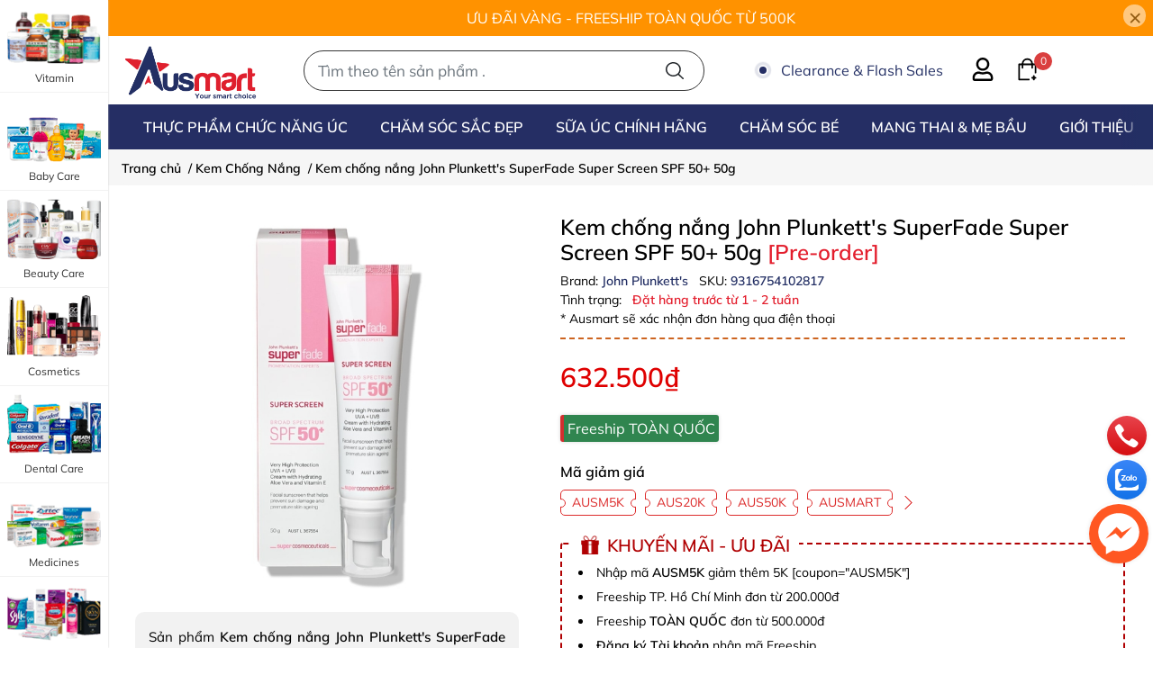

--- FILE ---
content_type: text/html; charset=utf-8
request_url: https://ausmart.vn/john-plunkett-s-superfade-super-screen-spf-50
body_size: 64660
content:
<!DOCTYPE html> 
<html lang="vi">                           
	<head>	
		<link  rel="dns-prefetch" href="https://bizweb.dktcdn.net" >
		<link rel="dns-prefetch" href="https://ausmart.vn">
		<link rel="preconnect" href="https://bizweb.dktcdn.net" >
		<!-- Google Tag Manager -->
		<script>(function(w,d,s,l,i){w[l]=w[l]||[];w[l].push({'gtm.start':
															  new Date().getTime(),event:'gtm.js'});var f=d.getElementsByTagName(s)[0],
	j=d.createElement(s),dl=l!='dataLayer'?'&l='+l:'';j.async=true;j.src=
		'https://www.googletagmanager.com/gtm.js?id='+i+dl;f.parentNode.insertBefore(j,f);
									})(window,document,'script','dataLayer','GTM-WT86NKC');</script>
		<!-- End Google Tag Manager -->
		<meta name="theme-color" content="#f02b2b" />
		<meta http-equiv="Content-Security-Policy" content="block-all-mixed-content">
		<meta http-equiv="Content-Security-Policy" content="upgrade-insecure-requests">
		<link rel="canonical" href="https://ausmart.vn/john-plunkett-s-superfade-super-screen-spf-50"/>
		<meta http-equiv="Content-Type" content="text/html; charset=utf-8" />
		<meta name='revisit-after' content='2 days' />
		
				<meta name="robots" content="noodp,index,follow" />
		<meta name="viewport" content="width=device-width, initial-scale=1.0, maximum-scale=5.0">
		<meta name="description" content="Kem chống nắng John Plunketts SuperFade Super Screen SPF 50+ Trong thời đại ngày nay, việc bảo vệ làn da khỏi tác động của tia UV là vô cùng quan t...">
		<title>Kem chống nắng John Plunkett's SuperFade Super Screen SPF 50+ 50g</title>
		<meta name="keywords" content="Kem chống nắng John Plunkett's SuperFade Super Screen SPF 50+ 50g, Kem chống nắng John Plunkett's SuperFade Super Screen SPF 50+ 50g, Kem Chống Nắng, Chăm Sóc Da, Hàng Úc Chính Hãng, Chăm Sóc Sắc Đẹp, Hàng Úc chính hãng Ausmart, ausmart.vn"/>		
		

	<meta property="og:type" content="product">
	<meta property="og:title" content="Kem chống nắng John Plunkett's SuperFade Super Screen SPF 50+ 50g">
	
		<meta property="og:image" content="https://bizweb.dktcdn.net/thumb/grande/100/374/252/products/kem-chong-nang-john-plunkett-s-superfade-super-screen-spf-50-50g-01.jpg?v=1708955406923">
		<meta property="og:image:secure_url" content="https://bizweb.dktcdn.net/thumb/grande/100/374/252/products/kem-chong-nang-john-plunkett-s-superfade-super-screen-spf-50-50g-01.jpg?v=1708955406923">
	
	<meta property="og:price:amount" content="632.500">
	<meta property="og:price:currency" content="VND">

<meta property="og:description" content="Kem chống nắng John Plunketts SuperFade Super Screen SPF 50+ Trong thời đại ngày nay, việc bảo vệ làn da khỏi tác động của tia UV là vô cùng quan trọng. Kem chống nắng John Plunketts SuperFade Super Screen SPF 50+ không chỉ là một bước tiến trong việc bảo vệ da mà còn giúp ngăn ngừa lão hóa và các vấn đề về da do ánh n">
<meta property="og:url" content="https://ausmart.vn/john-plunkett-s-superfade-super-screen-spf-50">
<meta property="og:site_name" content="Hàng Úc Chính Hãng | Ausmart.vn">
		
		<link rel="icon" href="//bizweb.dktcdn.net/100/374/252/themes/983336/assets/favicon.png?1756888639346" sizes="48x48" type="image/x-icon" />
		<link rel="apple-touch-icon" href="//bizweb.dktcdn.net/100/374/252/themes/983336/assets/apple-touch-icon.png?1756888639346 sizes="180x180" type="image/x-icon""/>
		
		<link rel="preload" as='style' type="text/css" href="//bizweb.dktcdn.net/100/374/252/themes/983336/assets/main.css?1756888639346" />
<link rel="preload" href="//bizweb.dktcdn.net/100/374/252/themes/983336/assets/mulish-regular.ttf?1756888639346" as="font" type="font/ttf" crossorigin="anonymous">

<link rel="preload" as='style'  type="text/css" href="//bizweb.dktcdn.net/100/374/252/themes/983336/assets/bootstrap-4-3-min.css?1756888639346">
<link rel="preload" as='style'  type="text/css" href="//bizweb.dktcdn.net/100/374/252/themes/983336/assets/responsive.css?1756888639346">
<link rel="preload" as="script" href="//bizweb.dktcdn.net/100/374/252/themes/983336/assets/jquery.js?1756888639346" />
<link rel="preload" as="script" href="//bizweb.dktcdn.net/100/374/252/themes/983336/assets/global.js?1756888639346" />
<link rel="preload" as="script" href="//bizweb.dktcdn.net/100/374/252/themes/983336/assets/mew_plugin.js?1756888639346" />
<link rel="preload" as='style'  type="text/css" href="//bizweb.dktcdn.net/100/374/252/themes/983336/assets/product-infor-style.css?1756888639346">
<link rel="preload" as='style'  type="text/css" href="//bizweb.dktcdn.net/100/374/252/themes/983336/assets/product-style.css?1756888639346">
<link  rel="preload" as='style'  type="text/css" href="//bizweb.dktcdn.net/100/374/252/themes/983336/assets/quickviews-popup-cart.css?1756888639346">
<link rel="preload" fetchpriority="high" as="image" href="//bizweb.dktcdn.net/thumb/grande/100/374/252/products/kem-chong-nang-john-plunkett-s-superfade-super-screen-spf-50-50g-01.jpg?v=1708955406923">

		<link rel="preload" as="style"  href="//bizweb.dktcdn.net/100/374/252/themes/983336/assets/header.scss.css?1756888639346" type="text/css">
		<link href="//bizweb.dktcdn.net/100/374/252/themes/983336/assets/header.scss.css?1756888639346" rel="stylesheet">
		<link rel="stylesheet" href="//bizweb.dktcdn.net/100/374/252/themes/983336/assets/bootstrap-4-3-min.css?1756888639346">
		<link href="//bizweb.dktcdn.net/100/374/252/themes/983336/assets/responsive.css?1756888639346" rel="stylesheet" type="text/css" media="all" />
		<link href="//bizweb.dktcdn.net/100/374/252/themes/983336/assets/main.css?1756888639346" rel="stylesheet"/>
		<script src="//bizweb.dktcdn.net/100/374/252/themes/983336/assets/jquery.js?1756888639346" ></script>

<script>
  window.EGASmartSearchConfigs = {
    // color
    colorBg: '#ffffff',
    colorBgHover: '#f7f7f7',
    colorItemTextTitle: '#251f1f',
    colorItemTextPrice: '#f3283d',
    colorItemTextCompareAtPrice: '#666666',
    colorItemTextViewAll: '#000000',
    colorHeaderText: '#a0a0a0',
    navBg: '#f7f7f7',
    navTextColor: '#a0a0a0',
    navBgActive: '#a0a0a0',
    navTextColorActive: '#fff',
    colorLoading: '#d82e4d',
    // general
    searchAccuracy: 'all',
    searchWidth: '450px',
    searchHeight: '400px',
    // product
    productSortby: '',
    productLimit: 10,
    // article
    displayArticle: true,
    articleLimit: 10,
    moneyFormat: "{{amount_no_decimals_with_comma_separator}}₫",
    shopDomain: '',
    textHeaderSectionTitle: 'Kết quả tìm kiếm cho ',
    textProductSectionTitle: 'Sản phẩm ',
    textArticleSectionTitle: 'Bài viết',
    notFound: 'Không tìm thấy kết quả ',
    textFrom: '',
    textShowAll: 'Xem thêm sản phẩm có chứa '
  }
  if (EGASmartSearchConfigs.displayArticle) {
    $('#search-result').css('display', 'none')
  }
</script>
						
		
		
		<link href="//bizweb.dktcdn.net/100/374/252/themes/983336/assets/product-style.css?1756888639346" rel="stylesheet" type="text/css" media="all" />
		
		
		
		
		<link href="//bizweb.dktcdn.net/100/374/252/themes/983336/assets/product-infor-style.css?1756888639346" rel="stylesheet" type="text/css" media="all" />
		<link rel="preload" href="//bizweb.dktcdn.net/100/374/252/themes/983336/assets/fixed.scss.css?1756888639346" as="style" onload="this.onload=null;this.rel='stylesheet'">
		<noscript><link rel="stylesheet" href="//bizweb.dktcdn.net/100/374/252/themes/983336/assets/fixed.scss.css?1756888639346"></noscript>
		<link rel="preload" as="script" href="//bizweb.dktcdn.net/100/374/252/themes/983336/assets/main.js?1756888639346" />


		<style>
			:root{
				--menuWidth: 367px;
				--leftColBackground: #fff; 
				--lightLeftColBackground: #f9f9f9; /*+5%*/
				--darkLeftColBackground: #22272b; /*-5%*/
				--mainColor: #232f64;
				--mainColor2: #232f64;
				--mainColorfoo: #232f64;
				--menuHover: #D32F2F;
				--text-color: #000000;
				--body-background: #F8F8F8;
				--text-secondary-color: #666666;
				--primary-color: #cd6420;
				--secondary-color:#292929;
				--price-color: #DF0000;
				--subheader-background: #e5677d;
				--subheader-color: #f9f9f6;
				--header-category-bg: #f9cbca;
				--header-category-color: #fff3f4;
				--label-background: #d84144;
				--label-color: #ffffff;
				--footer-bg:#2e2e2e;
				--footer-color:#ffffff;
				--show-loadmore: none!important;				--order-loadmore: -1!important;				--sale-pop-color: #d82e4d;
				--addtocart-bg: #df0000;
				--addtocart-text-color: #ffffff;
				--buynow-bg: #cd6420;
				--buynow-text-color: #ffffff;
				--cta-color: #000000;
				--section-coupon-bg: #ffffff;
				--coupon-title-color: #F58A20;
				--coupon-button-color: #F58A20;
				--col-menu: 4;
				--border-color: #f1f1f1;
				--link-color: #2F80ED;
				--coupon-code-background: #ffffff;
				--coupon-lite-border: #dc2b2b;
				--product-promotion-bg: #f33828;
				--policies-bg: #ffffff;
				--policies-color: #050000;
			}
			html {scroll-padding-top: 140px;scroll-behavior: smooth;}
			.modal-scrollbar-measure {
				display: none;
			}
			body {
				font-family: 'Mulish', sans-serif;
			}
			@font-face {
				font-family: 'Mulish';
				font-style: normal;
				font-weight: 400;
				font-display: swap;
				src: url(//bizweb.dktcdn.net/100/374/252/themes/983336/assets/mulish-regular.ttf?1756888639346) format('truetype');
			}


		</style>

		<style>
	.swatch-element {
		position: relative;
		/**margin: 8px 10px 0px 0px; **/
	}
	.swatch-element:not(.color){
			overflow: hidden

	}
	.swatch-element-list{
		display: flex;
		flex-wrap: wrap;
		gap: 10px 
	}
	.swatch-div{
		margin-bottom: 30px
	}
	.swatch-element.color {
		/**margin: 8px 15px 0px 0px;**/
	}
	

								.swatch-element.color .trang {
		background-color:#ffffff;
	}
	.swatch-element.color .trang.image-type {
		background: url(//bizweb.dktcdn.net/100/374/252/themes/983336/assets/color_1.png?1756888639346) no-repeat center center;
		background-size: cover;
	}
									.swatch-element.color .den {
		background-color:#111112;
	}
	.swatch-element.color .den.image-type {
		background: url(//bizweb.dktcdn.net/100/374/252/themes/983336/assets/color_2.png?1756888639346) no-repeat center center;
		background-size: cover;
	}
									.swatch-element.color .hong {
		background-color:#f662d6;
	}
	.swatch-element.color .hong.image-type {
		background: url(//bizweb.dktcdn.net/100/374/252/themes/983336/assets/color_3.png?1756888639346) no-repeat center center;
		background-size: cover;
	}
									.swatch-element.color .cam {
		background-color:#f3b426;
	}
	.swatch-element.color .cam.image-type {
		background: url(//bizweb.dktcdn.net/100/374/252/themes/983336/assets/color_4.png?1756888639346) no-repeat center center;
		background-size: cover;
	}
									.swatch-element.color .do {
		background-color:#f20808;
	}
	.swatch-element.color .do.image-type {
		background: url(//bizweb.dktcdn.net/100/374/252/themes/983336/assets/color_5.png?1756888639346) no-repeat center center;
		background-size: cover;
	}
									.swatch-element.color .vang {
		background-color:#fcef05;
	}
	.swatch-element.color .vang.image-type {
		background: url(//bizweb.dktcdn.net/100/374/252/themes/983336/assets/color_6.png?1756888639346) no-repeat center center;
		background-size: cover;
	}
									.swatch-element.color .xam {
		background-color:#615a5a;
	}
	.swatch-element.color .xam.image-type {
		background: url(//bizweb.dktcdn.net/100/374/252/themes/983336/assets/color_7.png?1756888639346) no-repeat center center;
		background-size: cover;
	}
									.swatch-element.color .xanh {
		background-color:#3a40fa;
	}
	.swatch-element.color .xanh.image-type {
		background: url(//bizweb.dktcdn.net/100/374/252/themes/983336/assets/color_8.png?1756888639346) no-repeat center center;
		background-size: cover;
	}
									.swatch-element.color .nude {
		background-color:#d6c291;
	}
	.swatch-element.color .nude.image-type {
		background: url(//bizweb.dktcdn.net/100/374/252/themes/983336/assets/color_9.png?1756888639346) no-repeat center center;
		background-size: cover;
	}
									.swatch-element.color .tim {
		background-color:#c500ff;
	}
	.swatch-element.color .tim.image-type {
		background: url(//bizweb.dktcdn.net/100/374/252/themes/983336/assets/color_10.png?1756888639346) no-repeat center center;
		background-size: cover;
	}
		
	.swatch-element.color + .tooltip {
		z-index: -1;
		white-space: nowrap;
	}
	.swatch-element.color:hover + .tooltip {
		opacity: 1;
		z-index: 100;
		top: -30px;
		min-width: 30px;
		background: #000;
		color: #fff;
		padding: 4px 6px;
		font-size: 10px;
		border-radius: 4px;
	}
	.swatch-element.color:hover + .tooltip:after {
		content: '';
		position: absolute;
		left: 16px;
		bottom: -3px;
		width: 0;
		height: 0;
		border-style: solid;
		border-width: 3px 2.5px 0 2.5px;
		border-color: #000 transparent transparent transparent;
	}
	.swatch-element.color:hover label{
		box-shadow: 0 0 0 1px #000, inset 0 0 0 4px #fff;
		transform: scale(1.1);
	}
	.swatch-element label {
		padding: 10px;
		font-size: 14px;
		border-radius: 6px;
		height: 30px !important;
		min-width: auto !important;
		white-space: nowrap;
		display: flex;
		align-items: center;
		justify-content: center;
		border: 1px solid #ccc;
		border-radius: 4px;
	}
	.swatch-element input {
		width: 100%;
		height: 100%;
		opacity: 0;
		position: absolute;
		z-index: 3;
		top: 0;
		left: 0;
		cursor: pointer;
		
	}
	.swatch .swatch-element:not(.color) input:checked + label {
	border-color: var(--primary-color) !important;
		color: var(--primary-color); 
		position: relative;
	}
	.swatch .swatch-element:not(.color) input:checked + label:after {
		content: '';
		background: url("[data-uri]");
		background-repeat: no-repeat;
		background-size: contain;
		position: absolute;
		top: 0px;
		right: 0;
		width: 6px;
		height: 6px;
	}
	.swatch .swatch-element:not(.color) input:checked + label:before {
		content: '';
		padding: 4px;
		font-size: 10px;
		line-height: 1;
		position: absolute;
		top: -15px;
		right: -13px;
		background: var(--primary-color);
		width: 26px;
		height: 24px;
		transform: rotate(45deg);
		    border-radius: 100%;
	}
	.swatch .color label {
		width: 33px;
		min-width: unset !important;
		height: 33px !important;
		line-height: 33px !important;
		border-radius: 6px !important;
		border: 1px solid #eee;
	}
	.swatch .color label:before {
		content: none;
	}
	.swatch {
		display: flex;
		align-items: center;
		flex-wrap: wrap;
		gap: 10px;
	}
	.swatch .header {
		font-weight: bold;
		color: #333;
		flex: 0 0 100%;
		display: flex;
		justify-content: space-between;
		align-items: center
	}
	.swatch .color label {
		position: relative;
		z-index: 2;
		border-radius: 100% !important;
		transition: box-shadow .25s ease, transform .25s ease;
		border: none
	}
	.swatch .color span {
		content: '';
		position: absolute;
		width: calc(100% + 1px);
		height: calc(100% + 1px);
		border-radius: 100%;
		background: #fff;
		top: 50%;
		left: 50%;
		z-index: 0;
		transform: translate(-50%, -50%);
		box-shadow: 0 0 0 1px rgba(0,0,0,.1);
	}
	.swatch .color input:checked + label {
		box-shadow: 0 0 0 1px #000, inset 0 0 0 4px #fff;
	}
	.swatch .color input:checked ~ span {
		opacity: 1;
		border: 1px solid #ccc;
	}
	.quick-view-product .swatch {
		padding: var(--block-spacing) 0;
	}
	.item_product_main .swatch-element.color {
		margin-right: 5px;
		margin-top: 5px;
	}
	.item_product_main .swatch .color label {
		width: 26px;
		height: 26px!important;
		line-height: 26px!important;
		padding: 0;
	}
	.swatch-color .swatch-element.color:hover + .tooltip{
    opacity: 1;
    z-index: 100;
    min-width: 30px;
    background: #000;
    color: #fff;
    padding: 4px 12px;
    border-radius: 4px;
    top: auto;
    bottom: calc(100% + 12px);
    left: calc(50% );
    transform: translateX(-50%);
    font-size: 12px;
	}
	.swatch-color .swatch-element.color:hover + .tooltip:after {
		border-style: solid;
		border-width: 3px 2.5px 0 2.5px;
		border-color: #000 transparent transparent transparent;
		background: #333333;
		content: "";
		height: 8px;
		position: absolute;
		transform: rotate(45deg);
		width: 8px;
		left: calc(50% - 4px);
		bottom: -4px;
	}
	span.swatch-value {
    font-weight: normal;
    font-size: 14px;
}
</style>		
		<script>
	var Bizweb = Bizweb || {};
	Bizweb.store = 'ausmart.mysapo.net';
	Bizweb.id = 374252;
	Bizweb.theme = {"id":983336,"name":"AUSMART - MEW 2025","role":"main"};
	Bizweb.template = 'product';
	if(!Bizweb.fbEventId)  Bizweb.fbEventId = 'xxxxxxxx-xxxx-4xxx-yxxx-xxxxxxxxxxxx'.replace(/[xy]/g, function (c) {
	var r = Math.random() * 16 | 0, v = c == 'x' ? r : (r & 0x3 | 0x8);
				return v.toString(16);
			});		
</script>
<script>
	(function () {
		function asyncLoad() {
			var urls = ["https://google-shopping-v2.sapoapps.vn/api/conversion-tracker/global-tag/366?store=ausmart.mysapo.net","https://google-shopping-v2.sapoapps.vn/api/conversion-tracker/event-tag/366?store=ausmart.mysapo.net","https://google-shopping-v2.sapoapps.vn/api/conversion-tracker/event-tag-conversion/366?store=ausmart.mysapo.net","//newproductreviews.sapoapps.vn/assets/js/productreviews.min.js?store=ausmart.mysapo.net"];
			for (var i = 0; i < urls.length; i++) {
				var s = document.createElement('script');
				s.type = 'text/javascript';
				s.async = true;
				s.src = urls[i];
				var x = document.getElementsByTagName('script')[0];
				x.parentNode.insertBefore(s, x);
			}
		};
		window.attachEvent ? window.attachEvent('onload', asyncLoad) : window.addEventListener('load', asyncLoad, false);
	})();
</script>


<script>
	window.BizwebAnalytics = window.BizwebAnalytics || {};
	window.BizwebAnalytics.meta = window.BizwebAnalytics.meta || {};
	window.BizwebAnalytics.meta.currency = 'VND';
	window.BizwebAnalytics.tracking_url = '/s';

	var meta = {};
	
	meta.product = {"id": 24735065, "vendor": "John Plunkett's", "name": "Kem chống nắng John Plunkett's SuperFade Super Screen SPF 50+ 50g",
	"type": "Chăm sóc sắc đẹp", "price": 632500 };
	
	
	for (var attr in meta) {
	window.BizwebAnalytics.meta[attr] = meta[attr];
	}
</script>

	
		<script src="/dist/js/stats.min.js?v=96f2ff2"></script>
	
















		

		<script type="application/ld+json">{
"@context":"https://schema.org/",
"@type": "WebSite",
"url": "https://ausmart.vn",
"potentialAction": {
    "@type": "SearchAction",
    "target": {
          "@type": "EntryPoint",
          "urlTemplate": "https://ausmart.vn/search?type=product,article&query={search_term_string}"
    },
    "query-input": "required name=search_term_string"
}
}
</script>

<script type="application/ld+json">
        {
        "@context": "https://schema.org",
        "@type": "BreadcrumbList",
        "itemListElement": 
        [
            {
                "@type": "ListItem",
                "position": 1,
                "item": 
                {
                  "@id": "https://ausmart.vn",
                  "name": "Trang chủ"
                }
            },
      
	        {
                "@type": "ListItem",
                "position": 2,
                "item": 
                {
                  "@id": "/kem-chong-nang",
                  "name": "Kem Chống Nắng"
                }
            },
            {
                "@type": "ListItem",
                "position": 3,
                "item": 
                {
                  "@id": "https://ausmart.vn/john-plunkett-s-superfade-super-screen-spf-50",
                  "name": "Kem chống nắng John Plunkett's SuperFade Super Screen SPF 50+ 50g"
                }
            }
      
        
      
      
      
      
    
        ]
        }
</script>


<script type="application/ld+json">
{
    "@context": "https://schema.org",
    "@type": ["Organization", "OnlineStore", "HealthAndBeautyBusiness"],
    "name": "Ausmart",
    "alternateName": "Ausmart.vn",
    "legalName": "Công ty Cổ phần Ausmart",
    "description": "Ausmart.vn - Mua hàng Úc chính hãng, chuyên thực phẩm chức năng, vitamin, chăm sóc sức khỏe, DHA cho bé, collagen, tinh dầu hoa anh thảo và nhiều sản phẩm từ Úc.",
    "leiCode": "0316422262",
    "foundingDate": "2020-08-05",
    "founder": {
        "@type": "Person",
        "name": "Phan Văn Hiền"
    },
    "address": {
        "@type": "PostalAddress",
        "streetAddress": "Tầng 2 - Số 81 CMT8, P. Bến Thành, Q.1",
        "addressLocality": "Hồ Chí Minh",
        "addressRegion": "Hồ Chí Minh",
        "postalCode": "71009",
        "addressCountry": "VN"
    },
    "url": "https://ausmart.vn/",
    "image": "https://bizweb.dktcdn.net/100/374/252/themes/944079/assets/logo.png",
    "logo": "https://bizweb.dktcdn.net/100/374/252/themes/944079/assets/logo.png",
    "telephone": "+84-902-571-389",
    "priceRange": "₫200,000 - ₫1,500,000",
    "contactPoint": {
        "@type": "ContactPoint",
        "telephone": "+84-902-571-389",
        "email": "cskh@ausmart.vn",
        "contactType": "customer service",
        "areaServed": ["Vietnam", "Australia"],
        "availableLanguage": ["Vietnamese", "English"]
    },
    "sameAs": [
        "https://www.facebook.com/ausmart.vna/",
        "https://www.facebook.com/ausmart.vnau/",
        "https://www.facebook.com/ausmart.vina/",
        "https://www.facebook.com/ausmart.vietnam/",
        "https://www.tiktok.com/@ausmart.vn",
        "https://www.youtube.com/channel/UCsCAHJFzaN_FH-bUn3nZTBA",
        "https://shopee.vn/ausmart.vn",
        "https://ausmart.au/",
        "https://www.instagram.com/ausmart.au/"
    ],
    "knowsAbout": [
        "Thực phẩm chức năng Úc",
        "Sản phẩm Chăm sóc sức khỏe",
        "Vitamin và khoáng chất",
        "Dinh dưỡng cho mẹ và bé",
        "Collagen, Omega 3-6-9",
        "Tinh dầu Hoa Anh Thảo"
    ]
}
</script>



<script type="application/ld+json">
{
    "@context": "https://schema.org/",
    "@type": "Person",
    "name": "Lily Huỳnh",
    "url": "https://ausmart.vn/lily-huynh",
    "image": "https://bizweb.dktcdn.net/thumb/large/100/374/252/files/lily-huynh-ausmart-vn.jpg?v=1713880485420",
    "sameAs": [
        "https://www.facebook.com/lilyhuynh.ausmart",
        "https://ausmart.vn/lily-huynh"
    ],
    "jobTitle": "Thạc sĩ Điều dưỡng Mental Health | Đồng sáng lập & Cố vấn Chuyên môn tại Ausmart.vn",
    "description": "Lily Huỳnh là thạc sĩ điều dưỡng chuyên ngành Mental Health tại Đại học Monash, Melbourne, Australia. Cô có hơn 3 năm kinh nghiệm trong lĩnh vực điều dưỡng tâm lý tại Alfred Health và hơn 8 năm kinh nghiệm tư vấn sản phẩm chăm sóc sức khỏe tại Ausmart.vn.",
    "worksFor": {
        "@type": "Organization",
        "name": "Công ty Cổ phần Ausmart",
        "url": "https://ausmart.vn/",
        "logo": "https://ausmart.vn/logo-ausmart.png",
        "sameAs": [
            "https://www.facebook.com/ausmart.vna/",
			"https://www.youtube.com/channel/UCsCAHJFzaN_FH-bUn3nZTBA",
            "https://shopee.vn/ausmart.vn"
        ]
    },
    "alumniOf": [
        {
            "@type": "CollegeOrUniversity",
            "name": "Monash University",
            "url": "https://www.monash.edu/"
        },
        {
            "@type": "CollegeOrUniversity",
            "name": "Đại học Kinh tế TP.HCM",
            "url": "https://ueh.edu.vn/"
        }
    ],
    "knowsAbout": [
        "Chăm sóc sức khỏe tâm lý",
        "Thực phẩm chức năng từ Úc",
        "Chăm sóc sức khỏe người cao tuổi",
        "Tư vấn sản phẩm dinh dưỡng"
    ],
    "memberOf": {
        "@type": "MedicalOrganization",
        "name": "Alfred Health",
        "url": "https://www.alfredhealth.org.au/"
    },
    "award": [
        "Thạc sĩ Điều dưỡng Mental Health – Monash University",
        "Cử nhân Quản trị Kinh doanh Quốc tế – Đại học Kinh tế TP.HCM",
        "Chứng chỉ Chăm sóc sức khỏe tâm lý & Người cao tuổi – Alfred Health"
    ],
    "contactPoint": {
        "@type": "ContactPoint",
        "contactType": "customer service",
        "email": "thaolihuynh@gmail.com",
        "telephone": "+61 406 791 093",
        "areaServed": ["Vietnam", "Australia"],
        "availableLanguage": ["Vietnamese", "English"]
    }
}
</script>
		
		<script>
			window.themeScripts = [
				"//bizweb.dktcdn.net/100/374/252/themes/983336/assets/slick-min.js?1756888639346" ,
			]
			window.sectionScripts = [
				
			]
			window.themeCss = [
				"//bizweb.dktcdn.net/100/374/252/themes/983336/assets/font.css?1756888639346",
				"//bizweb.dktcdn.net/100/374/252/themes/983336/assets/quickviews-popup-cart.css?1756888639346",
			]

		</script>



		<link rel="preload" as="script" href="//bizweb.dktcdn.net/100/374/252/themes/983336/assets/mew_plugin.js?1756888639346" /> 
		<script src="//bizweb.dktcdn.net/100/374/252/themes/983336/assets/main.js?1756888639346" type="text/javascript"></script>
		<meta name='dmca-site-verification' content='MXZRb0pXUE45TURNWXhIVWRqTUpkQT090' />
		<script>var ProductReviewsAppUtil=ProductReviewsAppUtil || {};ProductReviewsAppUtil.store={name: 'Hàng Úc Chính Hãng | Ausmart.vn'};</script>
	</head>
	<body id="template-product">
		<!-- Google Tag Manager (noscript) -->
		<noscript><iframe src="https://www.googletagmanager.com/ns.html?id=GTM-WT86NKC"
						  height="0" width="0" style="display:none;visibility:hidden"></iframe></noscript>
		<!-- End Google Tag Manager (noscript) -->
		<div class="opacity_menu"></div>
		<div id="body_overlay" class="position-fixed d-none"></div>
		
<div class="top-banner position-relative" style="background: #ff9200;">
	<div class="container text-center px-0" >
		<a class="position-relative d-block"
		   href="/hang-uc-chinh-hang-gia-tot" 
		   title="ƯU ĐÃI VÀNG - FREESHIP TOÀN QUỐC TỪ 500K" style="color: #ffffff">
			ƯU ĐÃI VÀNG - FREESHIP TOÀN QUỐC TỪ 500K		</a>
		<button type="button" class="close " 
				aria-label="Close" style="z-index: 9;"><span aria-hidden="true">×</span></button>
	</div>
</div>
<script>
	$(document).ready(()=>{
		$('.top-banner .close').click(()=>{
			$('.top-banner').slideToggle()
			sessionStorage.setItem("top-banner",true)
		})
	})
</script>

<header class="ega-pos--relative">
<div class="col-left w-100 pt-2 pb-2" id="header-pc">
	<div class="container position-relative header-wrap container">
		<div class="row align-items-center">
			<div class="col-3 col-sm-1 col-md-1 col-lg-1 col-xl-1 d-flex d-lg-none align-items-center position-static order-md-2" id="mb_bar"> 
				<svg class="js-menu-toggle icon-menu sale-header mr-lg-auto d-lg-flex"> <use xmlns:xlink="http://www.w3.org/1999/xlink" xlink:href="#categoryicon"></use> </svg>
			</div>
			<div class="col-6 col-sm-3 col-md-3 col-lg-3 col-xl-2 d-lg-flex justify-content-between order-md-1 text-center">
				<a href="/" title="Hàng Úc Chính Hãng | Ausmart.vn" class="logo d-inline-block">
					<img alt="Hàng Úc Chính Hãng | Ausmart.vn" src="//bizweb.dktcdn.net/100/374/252/themes/983336/assets/logo.png?1756888639346" width="153" height="60" class="img-fluid">
				</a> 
				<a href="/" title="Hàng Úc Chính Hãng | Ausmart.vn" class="logo  logo_mb">
					<img alt="Hàng Úc Chính Hãng | Ausmart.vn" src="[data-uri]" data-src="//bizweb.dktcdn.net/100/374/252/themes/983336/assets/logo_mb.png?1756888639346" class="img-fluid lazy">
				</a>
			</div>
			<div class="col-3 col-sm-2 col-md-2 col-lg-4 col-xl-4 d-lg-flex align-items-center position-static ega-header order-sm-3 order-md-4">
				<div class="sale-header mr-lg-auto col-lg-9 d-none d-lg-flex">
					<div class="ring-container mr-2 position-relative">
						<div class="ringring position-absolute">
						</div> <div class="circle position-absolute">
						</div>
					</div>
					<p><a href="/hang-uc-chinh-hang-gia-tot" title="Hàng Úc chính hãng giá tốt nhất" target="_blank"><span>Clearance & Flash Sales</span> </a></p>
				</div>
				<div class="navigation-bottom col-md-7 col-lg-3 mt-auto pl-0 mt-lg-0 d-lg-block header-wrap">
					<div class="header-right ega-d--flex">
						<div class="icon-action header-right__icons" style='--header-grid-template: repeat(4, 1fr);'>
							<div id="icon-account" class="ega-color--inherit header-icon icon-account d-lg-block">
								<svg class="icon">
	<use xlink:href="#icon-user" />
</svg>								<div class="account-action">
																			<a href="/account/login" title="Đăng nhập">Đăng nhập</a>
										<a href="/account/register" title="Đăng ký">Đăng ký</a>
																	</div>
							</div>
							<div class="mini-cart text-xs-center">
								<a class="header-icon cart-count ega-color--inherit pl-2 pl-md-4" href="/cart"  title="Giỏ hàng">
									<svg class="icon">
	<use xlink:href="#icon-cart" />
</svg>									<span class="count_item count_item_pr">0</span>
								</a>
								<div class="top-cart-content card ">
									<ul id="cart-sidebar" class="mini-products-list count_li list-unstyled">
										<li class="list-item">
											<ul></ul>
										</li>
										<li class="action">

										</li>
									</ul>
								</div>
							</div>
						</div>
					</div>
				</div>
			</div>
			<div class="col-12 col-sm-6 col-md-6 col-lg-4 pl-4 col-xl-5 d-lg-block order-md-3">
				<div class="search-block">
					<form action="/search" method="get" class="input-group search-bar custom-input-group js-not-smartsearch" role="search" id="js-search-form">
						<smart-search class="input-group">
							<input aria-label="Nhập cụm từ khóa tìm kiếm sản phẩm Úc chính hãng tại Ausmart.vn" type="text" name="query" autocomplete="off" 
								   class="input-group-field auto-search form-control" required=""
								   data-placeholder="Tìm theo tên sản phẩm ...; Tìm theo thương hiệu ...;
Mầm đậu nành Healthy Care; Tinh dầu Hoa anh Thảo">
							<input type="hidden" name="type" value="product">
							<span class="input-group-btn btn-action bg-white">
								<button aria-label="Tìm kiếm" type="submit" class="btn text-black icon-fallback-text h-100">
									<svg class="icon">
	<use xlink:href="#icon-search" />
</svg>								</button>
							</span>
						</smart-search>
					</form>
				</div>
			</div>
		</div>
	</div>
</div>
<div class="mainmenu-pc d-none d-lg-block">
	<div class="container">
		<div class="navigation-block mr-lg-auto position-relative main_fade"> 
			<ul id="menu_pc" class="p-0 m-0 menu_pc list-unstyled position-static d-lg-inline-flex justify-content-lg-star" style="--scroll-transform: 0px">

				
				
				
				
				<li class="level0 pl-3 pr-1 cls not-mega">
					<a href="/thuc-pham-chuc-nang-uc" title="Thực Phẩm Chức Năng Úc" class="text-uppercase font-weight-bold d-block pt-0 pb-0 pr-2 pl-2  position-relative">
						<span>
							Thực Phẩm Chức Năng Úc
													</span>
					</a>



				</li>

				
				
				
				
				<li class="level0 pl-3 pr-1 cls not-mega">
					<a href="/cham-soc-sac-dep" title="Chăm Sóc Sắc Đẹp" class="text-uppercase font-weight-bold d-block pt-0 pb-0 pr-2 pl-2  position-relative">
						<span>
							Chăm Sóc Sắc Đẹp
													</span>
					</a>



				</li>

				
				
				
				
				<li class="level0 pl-3 pr-1 cls not-mega">
					<a href="/sua-uc-chinh-hang" title="Sữa Úc Chính Hãng" class="text-uppercase font-weight-bold d-block pt-0 pb-0 pr-2 pl-2  position-relative">
						<span>
							Sữa Úc Chính Hãng
													</span>
					</a>



				</li>

				
				
				
				
				<li class="level0 pl-3 pr-1 cls not-mega">
					<a href="/cham-soc-be" title="Chăm Sóc Bé" class="text-uppercase font-weight-bold d-block pt-0 pb-0 pr-2 pl-2  position-relative">
						<span>
							Chăm Sóc Bé
													</span>
					</a>



				</li>

				
				
				
				
				<li class="level0 pl-3 pr-1 cls not-mega">
					<a href="/mang-thai-me-bau" title="Mang Thai & Mẹ Bầu" class="text-uppercase font-weight-bold d-block pt-0 pb-0 pr-2 pl-2  position-relative">
						<span>
							Mang Thai & Mẹ Bầu
													</span>
					</a>



				</li>

				
				
				
				
				<li class="level0 pl-3 pr-1 cls not-mega">
					<a href="/gioi-thieu-ausmart-hang-uc-chinh-hang-thuc-pham-chuc-nang-uc" title="Giới Thiệu" class="text-uppercase font-weight-bold d-block pt-0 pb-0 pr-4 pl-2 position-relative">
						<span>
							Giới Thiệu
													</span>
						<i class="down_icon align-items-center justify-content-center position-absolute d-none d-lg-block mg"></i>
					</a>

					<div class="lvdiv position-absolute flex-wrap">
						<div class="p-0 position-static w-100">
							<ul class="lv1 list-group list-unstyled" >
								<li class=" level1 flex-column d-inline-flex position-static cls">
									<a href="/gioi-thieu-ausmart-hang-uc-chinh-hang-thuc-pham-chuc-nang-uc" class="text-uppercase pt-2 pb-2 position-relative js-checkMenu px-2" title="Giới thiệu công ty">
										Giới thiệu công ty



									</a>
								</li>
								<li class=" level1 flex-column d-inline-flex position-static cls">
									<a href="/quy-trinh-ban-hang-tai-ausmart-hang-uc-chinh-hang" class="text-uppercase pt-2 pb-2 position-relative js-checkMenu px-2" title="Quy trình bán hàng">
										Quy trình bán hàng



									</a>
								</li>
								<li class=" level1 flex-column d-inline-flex position-static cls">
									<a href="/triet-ly-kinh-doanh-o-ausmart-hang-uc-chinh-hang" class="text-uppercase pt-2 pb-2 position-relative js-checkMenu px-2" title="Triết lý kinh doanh">
										Triết lý kinh doanh



									</a>
								</li>
								<li class=" level1 flex-column d-inline-flex position-static cls">
									<a href="/gioi-thieu-ausmart-hang-uc-chinh-hang-thuc-pham-chuc-nang-uc" class="text-uppercase pt-2 pb-2 position-relative js-checkMenu px-2" title="Đội ngũ nhân sự">
										Đội ngũ nhân sự



									</a>
								</li>
								<li class=" level1 flex-column d-inline-flex position-static cls">
									<a href="/tuyen-dung-nhan-su-tai-ausmart-hang-uc-chinh-hang" class="text-uppercase pt-2 pb-2 position-relative js-checkMenu px-2" title="Tuyển dụng nhân sự">
										Tuyển dụng nhân sự



									</a>
								</li>
								<li class=" level1 flex-column d-inline-flex position-static cls">
									<a href="/tin-tuc" class="text-uppercase pt-2 pb-2 position-relative js-checkMenu px-2" title="Tin tức, sự kiện ở công ty">
										Tin tức, sự kiện ở công ty



									</a>
								</li>
							</ul>
						</div>
					</div>


				</li>

				
				
				
				
				<li class="level0 pl-3 pr-1 cls not-mega">
					<a href="/review-danh-gia-san-pham" title="Góc Review" class="text-uppercase font-weight-bold d-block pt-0 pb-0 pr-2 pl-2  position-relative">
						<span>
							Góc Review
													</span>
					</a>



				</li>

				
				
				
				
				<li class="level0 pl-3 pr-1 cls not-mega">
					<a href="/lien-he-ausmart-hang-uc-chinh-hang" title="Liên Hệ" class="text-uppercase font-weight-bold d-block pt-0 pb-0 pr-2 pl-2  position-relative">
						<span>
							Liên Hệ
													</span>
					</a>



				</li>
			</ul>
		</div>
	</div>
</div>


<script>
	document.addEventListener('DOMContentLoaded', function () {
		const slider = document.getElementById('menu_pc');
		const dropDownMenus = document.querySelectorAll('.lvdiv');
		const preventClick = (e) => {
			e.preventDefault();
			e.stopImmediatePropagation();
		}
		let isDown = false;
		let isDragged = false;
		let startX;
		let scrollLeft;
		let shouldScroll = slider.offsetWidth < slider.scrollWidth;
		slider.addEventListener("mousedown", e => {
			isDown = true;
			slider.classList.add("active");
			startX = e.pageX - slider.offsetLeft;
			scrollLeft = slider.scrollLeft;
		});
		slider.addEventListener("mouseleave", () => {
			isDown = false;
			slider.classList.remove("active");
		});
		slider.addEventListener("mouseup", (e) => {
			isDown = false;
			const elements = document.querySelectorAll("a");
			if(isDragged){
				for(let i = 0; i<elements.length; i++){
					elements[i].addEventListener("click", preventClick);
				}
			}
			else{
				for(let i = 0; i<elements.length; i++){
					elements[i].removeEventListener("click", preventClick);
				}
			}
			slider.classList.remove("active");
			isDragged =  false;
			slider.querySelectorAll('.not-mega').forEach(function(item){
				item.querySelectorAll('.lvdiv').forEach(el => {
					el.style.left = item.getBoundingClientRect().left - slider.getBoundingClientRect().left + parseInt(getComputedStyle(item).paddingLeft, 10) +'px';
				});
			});
		});
		let leftFirst = null;
		dropDownMenus.forEach((menu) => {
			const menuItem = menu.parentElement;
			const menuItemLeft = menuItem.getBoundingClientRect().left;
			leftFirst = Math.round(menuItemLeft);
		});
		slider.addEventListener("mousemove", e => {
			if (!isDown) return;
			isDragged =  true;
			e.preventDefault();
			const x = e.pageX - slider.offsetLeft;
			const walk = (x - startX) * 2;
			slider.scrollLeft = scrollLeft - walk;
			let leftC = null;
			dropDownMenus.forEach((menu) => {
				const menuItem = menu.parentElement;
				const menuItemLeft = menuItem.getBoundingClientRect().left;
				const leftLast = Math.round(menuItemLeft);
				leftC = leftLast - leftFirst;
				slider.style.left = leftC;
			});
			slider.querySelectorAll('.not-mega').forEach(function(item){
				item.querySelectorAll('.lvdiv').forEach(el => {
					el.style.left = item.getBoundingClientRect().left - slider.getBoundingClientRect().left + parseInt(getComputedStyle(item).paddingLeft, 10) +'px';
				});
			});
		});
		slider.addEventListener("wheel", (e) => {
			if (!shouldScroll) return;
			if (e.target.closest('.mega .lvdiv')) {
				return;
			}
			e.preventDefault();
			const delta = e.wheelDelta/120 || -e.deltaY/3;
			const maxScrollLeft = slider.scrollWidth - slider.clientWidth;

			// Check if the slider is at the beginning or end of the menu
			if (delta < 0 && slider.scrollLeft === maxScrollLeft) {
				// If scrolling down and at the end of the menu, continue scrolling the page
				e.stopPropagation();
				window.scrollBy({ top: 50, behavior: 'smooth' });
			} else if (delta > 0 && slider.scrollLeft === 0) {
				// If scrolling up and at the beginning of the menu, continue scrolling the page
				e.stopPropagation();
				window.scrollBy({ top: -50, behavior: 'smooth' });
			} else {
				// If scrolling within the menu, continue scrolling the menu
				isDragged = true;
				slider.scrollLeft -= delta * 30;
			}
			let leftC = null;
			dropDownMenus.forEach((menu) => {
				const menuItem = menu.parentElement;
				const menuItemLeft = menuItem.getBoundingClientRect().left;
				const leftLast = Math.round(menuItemLeft);
				leftC = leftLast - leftFirst;
				slider.style.left = leftC;
			});
			slider.querySelectorAll('.not-mega').forEach(function(item){
				item.querySelectorAll('.lvdiv').forEach(el => {
					el.style.left = item.getBoundingClientRect().left - slider.getBoundingClientRect().left + parseInt(getComputedStyle(item).paddingLeft, 10) +'px';
				});
			});
		});
	});
</script>

<div class="col-left position-fixed d-flex flex-column pb-5 pb-lg-0 mew-nav" id="col-left"></div>
</header>
<script type="text/x-custom-template" data-template="mewmenu">
<div class="align-items-center menu_mobile position-relative">
	<ul id="menu" class="p-0 m-0 h-100 list-unstyled justify-content-lg-end">
		
		<li class="level0 d-block w-100 position-static">
			<a href="/thuc-pham-chuc-nang-uc" title="Truy cập danh mục Thực Phẩm Chức Năng Úc" class="position-relative d-flex js-submenu flex-column justify-content-center align-items-center text-center p-2">
				<img class="lazy d-block pb-2 m-auto" onerror="this.onerror=null;this.src='//bizweb.dktcdn.net/100/374/252/themes/983336/assets/blogs-ausmart.png?1756888639346'" width="130" height="86"  src="[data-uri]" data-src="//bizweb.dktcdn.net/100/374/252/themes/983336/assets/icon_menu_1.png?1756888639346" alt="Danh mục Thực Phẩm Chức Năng Úc">
				<span class="line_1 line_2 h-auto">Vitamin</span>
			</a>
			<ul class="lv1 pl-1 pr-1 position-absolute h-100 m_chill bg-white">
				<li class="p-3 minimenu"><a href="/thuc-pham-chuc-nang-uc" alt="Danh mục Thực Phẩm Chức Năng Úc">Thực Phẩm Chức Năng Úc </a></li>					

				<li class="level1 position-relative border-bottom py-2">
					<a href="/vitamin-khoang-chat"  class="pb-2 has-edge d-block modal-open js-submenu-2">
						<span class="align-items-center font-weight-bold " title="Vitamin - Khoáng Chất">Vitamin - Khoáng Chất</span>
					</a>
					<ul class="lv2 list-group p-0 list-unstyled bg-white">
						<li class="level2 pr-lg-2 p-2"> 
							<a href="/vitamin-tong-hop" class="position-relative d-flex" title="Vitamin Tổng Hợp">
								Vitamin Tổng Hợp
							</a>
						</li>
						<li class="level2 pr-lg-2 p-2"> 
							<a href="/bo-sung-canxi-magie-kem" class="position-relative d-flex" title="Bổ Sung Canxi, Magie, Kẽm">
								Bổ Sung Canxi, Magie, Kẽm
							</a>
						</li>
						<li class="level2 pr-lg-2 p-2"> 
							<a href="/bo-sung-sat" class="position-relative d-flex" title="Bổ Sung Sắt">
								Bổ Sung Sắt
							</a>
						</li>
						<li class="level2 pr-lg-2 p-2"> 
							<a href="/dau-ca-omega-3-dha" class="position-relative d-flex" title="Dầu Cá Omega 3 & DHA">
								Dầu Cá Omega 3 & DHA
							</a>
						</li>
					</ul>
				</li>

				<li class="level1 position-relative border-bottom py-2">
					<a href="/vitamin-theo-doi-tuong"  class="pb-2 has-edge d-block modal-open js-submenu-2">
						<span class="align-items-center font-weight-bold " title="Vitamin Theo Đối Tượng">Vitamin Theo Đối Tượng</span>
					</a>
					<ul class="lv2 list-group p-0 list-unstyled bg-white">
						<li class="level2 pr-lg-2 p-2"> 
							<a href="/vitamin-nam-gioi" class="position-relative d-flex" title="Nam Giới">
								Nam Giới
							</a>
						</li>
						<li class="level2 pr-lg-2 p-2"> 
							<a href="/vitamin-nu-gioi" class="position-relative d-flex" title="Nữ Giới">
								Nữ Giới
							</a>
						</li>
						<li class="level2 pr-lg-2 p-2"> 
							<a href="/vitamin-tre-em" class="position-relative d-flex" title="Trẻ Em">
								Trẻ Em
							</a>
						</li>
						<li class="level2 pr-lg-2 p-2"> 
							<a href="/vitamin-me-bau-sau-sinh" class="position-relative d-flex" title="Mẹ Bầu & Sau Sinh">
								Mẹ Bầu & Sau Sinh
							</a>
						</li>
					</ul>
				</li>

				<li class="level1 position-relative border-bottom py-2">
					<a href="/ho-tro-suc-khoe"  class="pb-2 has-edge d-block modal-open js-submenu-2">
						<span class="align-items-center font-weight-bold " title="Hỗ Trợ Sức Khỏe">Hỗ Trợ Sức Khỏe</span>
					</a>
					<ul class="lv2 list-group p-0 list-unstyled bg-white">
						<li class="level2 pr-lg-2 p-2"> 
							<a href="/co-xuong-khop" class="position-relative d-flex" title="Cơ Xương Khớp">
								Cơ Xương Khớp
							</a>
						</li>
						<li class="level2 pr-lg-2 p-2"> 
							<a href="/tri-nao-mat" class="position-relative d-flex" title="Trí Não - Mắt">
								Trí Não - Mắt
							</a>
						</li>
						<li class="level2 pr-lg-2 p-2"> 
							<a href="/tim-mach" class="position-relative d-flex" title="Tim Mạch">
								Tim Mạch
							</a>
						</li>
						<li class="level2 pr-lg-2 p-2"> 
							<a href="/tieu-hoa-gan" class="position-relative d-flex" title="Tiêu Hóa - Gan">
								Tiêu Hóa - Gan
							</a>
						</li>
						<li class="level2 pr-lg-2 p-2"> 
							<a href="/men-vi-sinh" class="position-relative d-flex" title="Men Vi Sinh">
								Men Vi Sinh
							</a>
						</li>
						<li class="level2 pr-lg-2 p-2"> 
							<a href="/mien-dich" class="position-relative d-flex" title="Miễn Dịch">
								Miễn Dịch
							</a>
						</li>
						<li class="level2 pr-lg-2 p-2"> 
							<a href="/giac-ngu-stress" class="position-relative d-flex" title="Giấc Ngủ - Stress">
								Giấc Ngủ - Stress
							</a>
						</li>
						<li class="level2 pr-lg-2 p-2"> 
							<a href="/giam-can-detox" class="position-relative d-flex" title="Giảm Cân - Detox">
								Giảm Cân - Detox
							</a>
						</li>
					</ul>
				</li>

				<li class="level1 position-relative border-bottom py-2">
					<a href="/cham-soc-suc-khoe-nguoi-cao-tuoi"  class="pb-2 has-edge d-block modal-open js-submenu-2">
						<span class="align-items-center font-weight-bold " title="Chăm Sóc Sức Khỏe Người Cao Tuổi">Chăm Sóc Sức Khỏe Người Cao Tuổi</span>
					</a>
					<ul class="lv2 list-group p-0 list-unstyled bg-white">
						<li class="level2 pr-lg-2 p-2"> 
							<a href="/bo-khop-xuong" class="position-relative d-flex" title="Bổ Khớp - Xương">
								Bổ Khớp - Xương
							</a>
						</li>
						<li class="level2 pr-lg-2 p-2"> 
							<a href="/bo-nao-tim-mach" class="position-relative d-flex" title="Bổ Não - Tim Mạch">
								Bổ Não - Tim Mạch
							</a>
						</li>
						<li class="level2 pr-lg-2 p-2"> 
							<a href="/canxi-vitamin-d" class="position-relative d-flex" title="Canxi - Vitamin D">
								Canxi - Vitamin D
							</a>
						</li>
					</ul>
				</li>
				<li class="view_list minimenu">
					<a href="/thuc-pham-chuc-nang-uc" title="Thực Phẩm Chức Năng Úc" class="px-2 py-3 d-block " style="font-size: 0.8rem;">
						Xem thêm <span class="font-weight-bold">"Thực Phẩm Chức Năng Úc"</span>
					</a>
				</li>
			</ul>
					</li>
		
		<li class="level0 d-block w-100 position-static">
			<a href="/cham-soc-be" title="Truy cập danh mục Chăm Sóc Bé" class="position-relative d-flex js-submenu flex-column justify-content-center align-items-center text-center p-2">
				<img class="lazy d-block pb-2 m-auto" onerror="this.onerror=null;this.src='//bizweb.dktcdn.net/100/374/252/themes/983336/assets/blogs-ausmart.png?1756888639346'" width="130" height="86"  src="[data-uri]" data-src="//bizweb.dktcdn.net/100/374/252/themes/983336/assets/icon_menu_2.png?1756888639346" alt="Danh mục Chăm Sóc Bé">
				<span class="line_1 line_2 h-auto">Baby Care</span>
			</a>
			<ul class="lv1 pl-1 pr-1 position-absolute h-100 m_chill bg-white">
				<li class="p-3 minimenu"><a href="/cham-soc-be" alt="Danh mục Chăm Sóc Bé">Chăm Sóc Bé </a></li>					

				<li class="level1 position-relative border-bottom py-2">
					<a href="/sua-cong-thuc-dinh-duong"  class="pb-2 has-edge d-block modal-open js-submenu-2">
						<span class="align-items-center font-weight-bold " title="Sữa Công Thức - Dinh Dưỡng">Sữa Công Thức - Dinh Dưỡng</span>
					</a>
					<ul class="lv2 list-group p-0 list-unstyled bg-white">
						<li class="level2 pr-lg-2 p-2"> 
							<a href="/sua-cong-thuc" class="position-relative d-flex" title="Sữa Công Thức">
								Sữa Công Thức
							</a>
						</li>
						<li class="level2 pr-lg-2 p-2"> 
							<a href="/do-an-dam" class="position-relative d-flex" title="Đồ Ăn Dặm">
								Đồ Ăn Dặm
							</a>
						</li>
						<li class="level2 pr-lg-2 p-2"> 
							<a href="/binh-sua-phu-kien" class="position-relative d-flex" title="Bình Sữa - Phụ Kiện">
								Bình Sữa - Phụ Kiện
							</a>
						</li>
					</ul>
				</li>

				<li class="level1 position-relative border-bottom py-2">
					<a href="/vitamin-suc-khoe-be"  class="pb-2 has-edge d-block modal-open js-submenu-2">
						<span class="align-items-center font-weight-bold " title="Vitamin - Sức Khỏe Bé">Vitamin - Sức Khỏe Bé</span>
					</a>
					<ul class="lv2 list-group p-0 list-unstyled bg-white">
						<li class="level2 pr-lg-2 p-2"> 
							<a href="/vitamin-khoang-chat-cho-be" class="position-relative d-flex" title="Vitamin - Khoáng Chất Cho Bé">
								Vitamin - Khoáng Chất Cho Bé
							</a>
						</li>
						<li class="level2 pr-lg-2 p-2"> 
							<a href="/men-vi-sinh-tieu-hoa" class="position-relative d-flex" title="Men Vi Sinh - Tiêu Hóa">
								Men Vi Sinh - Tiêu Hóa
							</a>
						</li>
						<li class="level2 pr-lg-2 p-2"> 
							<a href="/mien-dich-cam-cum" class="position-relative d-flex" title="Miễn Dịch - Cảm Cúm">
								Miễn Dịch - Cảm Cúm
							</a>
						</li>
						<li class="level2 pr-lg-2 p-2"> 
							<a href="/phat-trien-chieu-cao-tri-nao" class="position-relative d-flex" title="Phát Triển Chiều Cao - Trí Não">
								Phát Triển Chiều Cao - Trí Não
							</a>
						</li>
					</ul>
				</li>

				<li class="level1 position-relative border-bottom py-2">
					<a href="/cham-soc-da-toc-be"  class="pb-2 has-edge d-block modal-open js-submenu-2">
						<span class="align-items-center font-weight-bold " title="Chăm Sóc Da - Tóc Bé">Chăm Sóc Da - Tóc Bé</span>
					</a>
					<ul class="lv2 list-group p-0 list-unstyled bg-white">
						<li class="level2 pr-lg-2 p-2"> 
							<a href="/dau-goi-sua-tam" class="position-relative d-flex" title="Dầu Gội - Sữa Tắm">
								Dầu Gội - Sữa Tắm
							</a>
						</li>
						<li class="level2 pr-lg-2 p-2"> 
							<a href="/kem-chong-ham-lotion" class="position-relative d-flex" title="Kem Chống Hăm - Lotion">
								Kem Chống Hăm - Lotion
							</a>
						</li>
					</ul>
				</li>
				<li class="view_list minimenu">
					<a href="/cham-soc-be" title="Chăm Sóc Bé" class="px-2 py-3 d-block " style="font-size: 0.8rem;">
						Xem thêm <span class="font-weight-bold">"Chăm Sóc Bé"</span>
					</a>
				</li>
			</ul>
					</li>
		
		<li class="level0 d-block w-100 position-static">
			<a href="/cham-soc-sac-dep" title="Truy cập danh mục Chăm Sóc Sắc Đẹp" class="position-relative d-flex js-submenu flex-column justify-content-center align-items-center text-center p-2">
				<img class="lazy d-block pb-2 m-auto" onerror="this.onerror=null;this.src='//bizweb.dktcdn.net/100/374/252/themes/983336/assets/blogs-ausmart.png?1756888639346'" width="130" height="86"  src="[data-uri]" data-src="//bizweb.dktcdn.net/100/374/252/themes/983336/assets/icon_menu_3.png?1756888639346" alt="Danh mục Chăm Sóc Sắc Đẹp">
				<span class="line_1 line_2 h-auto">Beauty Care</span>
			</a>
			<ul class="lv1 pl-1 pr-1 position-absolute h-100 m_chill bg-white">
				<li class="p-3 minimenu"><a href="/cham-soc-sac-dep" alt="Danh mục Chăm Sóc Sắc Đẹp">Chăm Sóc Sắc Đẹp </a></li>					

				<li class="level1 position-relative border-bottom py-2">
					<a href="/thuc-pham-lam-dep"  class="pb-2 has-edge d-block modal-open js-submenu-2">
						<span class="align-items-center font-weight-bold " title="Thực Phẩm Làm Đẹp">Thực Phẩm Làm Đẹp</span>
					</a>
					<ul class="lv2 list-group p-0 list-unstyled bg-white">
						<li class="level2 pr-lg-2 p-2"> 
							<a href="/collagen" class="position-relative d-flex" title="Collagen">
								Collagen
							</a>
						</li>
						<li class="level2 pr-lg-2 p-2"> 
							<a href="/tinh-dau-hoa-anh-thao" class="position-relative d-flex" title="Tinh Dầu Hoa Anh Thảo">
								Tinh Dầu Hoa Anh Thảo
							</a>
						</li>
						<li class="level2 pr-lg-2 p-2"> 
							<a href="/sua-ong-chua" class="position-relative d-flex" title="Sữa Ong Chúa">
								Sữa Ong Chúa
							</a>
						</li>
						<li class="level2 pr-lg-2 p-2"> 
							<a href="/nhau-thai-cuu" class="position-relative d-flex" title="Nhau Thai Cừu">
								Nhau Thai Cừu
							</a>
						</li>
						<li class="level2 pr-lg-2 p-2"> 
							<a href="/chong-lao-hoa" class="position-relative d-flex" title="Chống Lão Hóa">
								Chống Lão Hóa
							</a>
						</li>
					</ul>
				</li>

				<li class="level1 position-relative border-bottom py-2">
					<a href="/cham-soc-da"  class="pb-2 has-edge d-block modal-open js-submenu-2">
						<span class="align-items-center font-weight-bold " title="Chăm Sóc Da">Chăm Sóc Da</span>
					</a>
					<ul class="lv2 list-group p-0 list-unstyled bg-white">
						<li class="level2 pr-lg-2 p-2"> 
							<a href="/sua-tam-dau-goi" class="position-relative d-flex" title="Sữa Tắm - Dầu Gội">
								Sữa Tắm - Dầu Gội
							</a>
						</li>
						<li class="level2 pr-lg-2 p-2"> 
							<a href="/duong-am" class="position-relative d-flex" title="Dưỡng Ẩm">
								Dưỡng Ẩm
							</a>
						</li>
						<li class="level2 pr-lg-2 p-2"> 
							<a href="/mat-na-tay-te-bao-chet" class="position-relative d-flex" title="Mặt Nạ - Tẩy Tế Bào Chết">
								Mặt Nạ - Tẩy Tế Bào Chết
							</a>
						</li>
						<li class="level2 pr-lg-2 p-2"> 
							<a href="/kem-chong-nang" class="position-relative d-flex" title="Kem Chống Nắng">
								Kem Chống Nắng
							</a>
						</li>
						<li class="level2 pr-lg-2 p-2"> 
							<a href="/duong-moi" class="position-relative d-flex" title="Dưỡng Môi">
								Dưỡng Môi
							</a>
						</li>
					</ul>
				</li>

				<li class="level1 position-relative border-bottom py-2">
					<a href="/my-pham-nhap-khau-uc"  class="pb-2 has-edge d-block modal-open js-submenu-2">
						<span class="align-items-center font-weight-bold " title="Mỹ Phẩm Nhập Khẩu Úc">Mỹ Phẩm Nhập Khẩu Úc</span>
					</a>
					<ul class="lv2 list-group p-0 list-unstyled bg-white">
						<li class="level2 pr-lg-2 p-2"> 
							<a href="/sua-rua-mat" class="position-relative d-flex" title="Sữa Rửa Mặt">
								Sữa Rửa Mặt
							</a>
						</li>
						<li class="level2 pr-lg-2 p-2"> 
							<a href="/kem-duong-am" class="position-relative d-flex" title="Kem Dưỡng Ẩm">
								Kem Dưỡng Ẩm
							</a>
						</li>
					</ul>
				</li>

				<li class="level1 position-relative border-bottom py-2">
					<a href="/cham-soc-toc-mong"  class="pb-2 has-edge d-block modal-open js-submenu-2">
						<span class="align-items-center font-weight-bold " title="Chăm Sóc Tóc - Móng">Chăm Sóc Tóc - Móng</span>
					</a>
					<ul class="lv2 list-group p-0 list-unstyled bg-white">
						<li class="level2 pr-lg-2 p-2"> 
							<a href="/dau-goi-duong-toc" class="position-relative d-flex" title="Dầu Gội - Dưỡng Tóc">
								Dầu Gội - Dưỡng Tóc
							</a>
						</li>
						<li class="level2 pr-lg-2 p-2"> 
							<a href="/son-mong-duong-mong" class="position-relative d-flex" title="Sơn Móng - Dưỡng Móng">
								Sơn Móng - Dưỡng Móng
							</a>
						</li>
					</ul>
				</li>

				<li class="level1 position-relative border-bottom py-2">
					<a href="/my-pham-trang-diem"  class="pb-2 has-edge d-block modal-open js-submenu-2">
						<span class="align-items-center font-weight-bold " title="Mỹ Phẩm Trang Điểm">Mỹ Phẩm Trang Điểm</span>
					</a>
					<ul class="lv2 list-group p-0 list-unstyled bg-white">
						<li class="level2 pr-lg-2 p-2"> 
							<a href="/trang-diem-khuon-mat" class="position-relative d-flex" title="Trang Điểm Khuôn Mặt">
								Trang Điểm Khuôn Mặt
							</a>
						</li>
						<li class="level2 pr-lg-2 p-2"> 
							<a href="/trang-diem-mat" class="position-relative d-flex" title="Trang Điểm Mắt">
								Trang Điểm Mắt
							</a>
						</li>
						<li class="level2 pr-lg-2 p-2"> 
							<a href="/trang-diem-moi" class="position-relative d-flex" title="Trang Điểm Môi">
								Trang Điểm Môi
							</a>
						</li>
						<li class="level2 pr-lg-2 p-2"> 
							<a href="/tay-trang-toner" class="position-relative d-flex" title="Tẩy Trang - Toner">
								Tẩy Trang - Toner
							</a>
						</li>
						<li class="level2 pr-lg-2 p-2"> 
							<a href="/dung-cu-trang-diem" class="position-relative d-flex" title="Dụng Cụ Trang Điểm">
								Dụng Cụ Trang Điểm
							</a>
						</li>
					</ul>
				</li>
				<li class="view_list minimenu">
					<a href="/cham-soc-sac-dep" title="Chăm Sóc Sắc Đẹp" class="px-2 py-3 d-block " style="font-size: 0.8rem;">
						Xem thêm <span class="font-weight-bold">"Chăm Sóc Sắc Đẹp"</span>
					</a>
				</li>
			</ul>
					</li>
		
		<li class="level0 d-block w-100 position-static">

			<a href="/my-pham-trang-diem" title="Truy cập danh mục Mỹ Phẩm Trang Điểm" class="position-relative d-flex flex-column justify-content-center align-items-center text-center p-2">
				<img class="lazy d-block pb-2 m-auto" onerror="this.onerror=null;this.src='//bizweb.dktcdn.net/100/374/252/themes/983336/assets/favicon.png?1756888639346'" width="130" height="86" src="[data-uri]" data-src="//bizweb.dktcdn.net/100/374/252/themes/983336/assets/icon_menu_4.png?1756888639346" alt="Danh mục Mỹ Phẩm Trang Điểm">
				<span class="line_1 line_2 h-auto">Cosmetics</span>
			</a>
		</li>
		
		<li class="level0 d-block w-100 position-static">
			<a href="/cham-soc-nha-khoa" title="Truy cập danh mục Chăm Sóc Nha Khoa" class="position-relative d-flex js-submenu flex-column justify-content-center align-items-center text-center p-2">
				<img class="lazy d-block pb-2 m-auto" onerror="this.onerror=null;this.src='//bizweb.dktcdn.net/100/374/252/themes/983336/assets/blogs-ausmart.png?1756888639346'" width="130" height="86"  src="[data-uri]" data-src="//bizweb.dktcdn.net/100/374/252/themes/983336/assets/icon_menu_5.png?1756888639346" alt="Danh mục Chăm Sóc Nha Khoa">
				<span class="line_1 line_2 h-auto">Dental Care</span>
			</a>
			<ul class="lv1 pl-1 pr-1 position-absolute h-100 m_chill bg-white">
				<li class="p-3 minimenu"><a href="/cham-soc-nha-khoa" alt="Danh mục Chăm Sóc Nha Khoa">Chăm Sóc Nha Khoa </a></li>					

				<li class="level1 position-relative border-bottom py-2">
					<a href="/kem-danh-rang-ban-chai"  class=" has-edge d-block modal-open js-submenu-2">
						<span class="align-items-center font-weight-bold " title="Kem Đánh Răng - Bàn Chải">Kem Đánh Răng - Bàn Chải</span>
					</a>
				</li>

				<li class="level1 position-relative border-bottom py-2">
					<a href="/nuoc-suc-mieng-thom-mieng"  class=" has-edge d-block modal-open js-submenu-2">
						<span class="align-items-center font-weight-bold " title="Nước Súc Miệng - Thơm Miệng">Nước Súc Miệng - Thơm Miệng</span>
					</a>
				</li>

				<li class="level1 position-relative border-bottom py-2">
					<a href="/tay-trang-rang"  class=" has-edge d-block modal-open js-submenu-2">
						<span class="align-items-center font-weight-bold " title="Tẩy Trắng Răng">Tẩy Trắng Răng</span>
					</a>
				</li>

				<li class="level1 position-relative border-bottom py-2">
					<a href="/chi-nha-khoa"  class=" has-edge d-block modal-open js-submenu-2">
						<span class="align-items-center font-weight-bold " title="Chỉ Nha Khoa">Chỉ Nha Khoa</span>
					</a>
				</li>

				<li class="level1 position-relative border-bottom py-2">
					<a href="/rang-mieng-cho-be"  class=" has-edge d-block modal-open js-submenu-2">
						<span class="align-items-center font-weight-bold " title="Răng Miệng Cho Bé">Răng Miệng Cho Bé</span>
					</a>
				</li>
				<li class="view_list minimenu">
					<a href="/cham-soc-nha-khoa" title="Chăm Sóc Nha Khoa" class="px-2 py-3 d-block " style="font-size: 0.8rem;">
						Xem thêm <span class="font-weight-bold">"Chăm Sóc Nha Khoa"</span>
					</a>
				</li>
			</ul>
					</li>
		
		<li class="level0 d-block w-100 position-static">
			<a href="/thuoc-khong-ke-toa" title="Truy cập danh mục Thuốc Không Kê Toa" class="position-relative d-flex js-submenu flex-column justify-content-center align-items-center text-center p-2">
				<img class="lazy d-block pb-2 m-auto" onerror="this.onerror=null;this.src='//bizweb.dktcdn.net/100/374/252/themes/983336/assets/blogs-ausmart.png?1756888639346'" width="130" height="86"  src="[data-uri]" data-src="//bizweb.dktcdn.net/100/374/252/themes/983336/assets/icon_menu_6.png?1756888639346" alt="Danh mục Thuốc Không Kê Toa">
				<span class="line_1 line_2 h-auto">Medicines</span>
			</a>
			<ul class="lv1 pl-1 pr-1 position-absolute h-100 m_chill bg-white">
				<li class="p-3 minimenu"><a href="/thuoc-khong-ke-toa" alt="Danh mục Thuốc Không Kê Toa">Thuốc Không Kê Toa </a></li>					

				<li class="level1 position-relative border-bottom py-2">
					<a href="/giam-dau-cam-cum"  class=" has-edge d-block modal-open js-submenu-2">
						<span class="align-items-center font-weight-bold " title="Giảm Đau - Cảm Cúm">Giảm Đau - Cảm Cúm</span>
					</a>
				</li>

				<li class="level1 position-relative border-bottom py-2">
					<a href="/di-ung-viem-mui-1"  class=" has-edge d-block modal-open js-submenu-2">
						<span class="align-items-center font-weight-bold " title="Dị Ứng - Viêm Mũi">Dị Ứng - Viêm Mũi</span>
					</a>
				</li>

				<li class="level1 position-relative border-bottom py-2">
					<a href="/sat-trung"  class=" has-edge d-block modal-open js-submenu-2">
						<span class="align-items-center font-weight-bold " title="Sát Trùng">Sát Trùng</span>
					</a>
				</li>

				<li class="level1 position-relative border-bottom py-2">
					<a href="/ho-tro-suc-khoe-ca-nhan"  class=" has-edge d-block modal-open js-submenu-2">
						<span class="align-items-center font-weight-bold " title="Hỗ Trợ Sức Khỏe Cá Nhân">Hỗ Trợ Sức Khỏe Cá Nhân</span>
					</a>
				</li>
				<li class="view_list minimenu">
					<a href="/thuoc-khong-ke-toa" title="Thuốc Không Kê Toa" class="px-2 py-3 d-block " style="font-size: 0.8rem;">
						Xem thêm <span class="font-weight-bold">"Thuốc Không Kê Toa"</span>
					</a>
				</li>
			</ul>
					</li>
		
		<li class="level0 d-block w-100 position-static">
			<a href="/suc-khoe-sinh-san" title="Truy cập danh mục Sức Khỏe Sinh Sản" class="position-relative d-flex js-submenu flex-column justify-content-center align-items-center text-center p-2">
				<img class="lazy d-block pb-2 m-auto" onerror="this.onerror=null;this.src='//bizweb.dktcdn.net/100/374/252/themes/983336/assets/blogs-ausmart.png?1756888639346'" width="130" height="86"  src="[data-uri]" data-src="//bizweb.dktcdn.net/100/374/252/themes/983336/assets/icon_menu_7.png?1756888639346" alt="Danh mục Sức Khỏe Sinh Sản">
				<span class="line_1 line_2 h-auto">Sexual Health</span>
			</a>
			<ul class="lv1 pl-1 pr-1 position-absolute h-100 m_chill bg-white">
				<li class="p-3 minimenu"><a href="/suc-khoe-sinh-san" alt="Danh mục Sức Khỏe Sinh Sản">Sức Khỏe Sinh Sản </a></li>					

				<li class="level1 position-relative border-bottom py-2">
					<a href="/sinh-ly-nam"  class=" has-edge d-block modal-open js-submenu-2">
						<span class="align-items-center font-weight-bold " title="Sinh Lý Nam">Sinh Lý Nam</span>
					</a>
				</li>

				<li class="level1 position-relative border-bottom py-2">
					<a href="/sinh-ly-nu"  class=" has-edge d-block modal-open js-submenu-2">
						<span class="align-items-center font-weight-bold " title="Sinh Lý Nữ">Sinh Lý Nữ</span>
					</a>
				</li>

				<li class="level1 position-relative border-bottom py-2">
					<a href="/ho-tro-thu-thai-1"  class=" has-edge d-block modal-open js-submenu-2">
						<span class="align-items-center font-weight-bold " title="Hỗ Trợ Thụ Thai">Hỗ Trợ Thụ Thai</span>
					</a>
				</li>

				<li class="level1 position-relative border-bottom py-2">
					<a href="/ve-sinh-phu-nu"  class=" has-edge d-block modal-open js-submenu-2">
						<span class="align-items-center font-weight-bold " title="Vệ Sinh Phụ Nữ">Vệ Sinh Phụ Nữ</span>
					</a>
				</li>

				<li class="level1 position-relative border-bottom py-2">
					<a href="/chat-boi-tron"  class=" has-edge d-block modal-open js-submenu-2">
						<span class="align-items-center font-weight-bold " title="Chất Bôi Trơn">Chất Bôi Trơn</span>
					</a>
				</li>

				<li class="level1 position-relative border-bottom py-2">
					<a href="/ho-tro-tinh-duc"  class=" has-edge d-block modal-open js-submenu-2">
						<span class="align-items-center font-weight-bold " title="Hỗ Trợ Tình Dục">Hỗ Trợ Tình Dục</span>
					</a>
				</li>
				<li class="view_list minimenu">
					<a href="/suc-khoe-sinh-san" title="Sức Khỏe Sinh Sản" class="px-2 py-3 d-block " style="font-size: 0.8rem;">
						Xem thêm <span class="font-weight-bold">"Sức Khỏe Sinh Sản"</span>
					</a>
				</li>
			</ul>
					</li>
		
		<li class="level0 d-block w-100 position-static">

			<a href="/cham-soc-da" title="Truy cập danh mục Chăm Sóc Da" class="position-relative d-flex flex-column justify-content-center align-items-center text-center p-2">
				<img class="lazy d-block pb-2 m-auto" onerror="this.onerror=null;this.src='//bizweb.dktcdn.net/100/374/252/themes/983336/assets/favicon.png?1756888639346'" width="130" height="86" src="[data-uri]" data-src="//bizweb.dktcdn.net/100/374/252/themes/983336/assets/icon_menu_8.png?1756888639346" alt="Danh mục Chăm Sóc Da">
				<span class="line_1 line_2 h-auto">Skin Care</span>
			</a>
		</li>
		
		<li class="level0 d-block w-100 position-static">
			<a href="/mang-thai-me-bau" title="Truy cập danh mục Mang Thai & Mẹ Bầu" class="position-relative d-flex js-submenu flex-column justify-content-center align-items-center text-center p-2">
				<img class="lazy d-block pb-2 m-auto" onerror="this.onerror=null;this.src='//bizweb.dktcdn.net/100/374/252/themes/983336/assets/blogs-ausmart.png?1756888639346'" width="130" height="86"  src="[data-uri]" data-src="//bizweb.dktcdn.net/100/374/252/themes/983336/assets/icon_menu_9.png?1756888639346" alt="Danh mục Mang Thai & Mẹ Bầu">
				<span class="line_1 line_2 h-auto">Mẹ Bầu</span>
			</a>
			<ul class="lv1 pl-1 pr-1 position-absolute h-100 m_chill bg-white">
				<li class="p-3 minimenu"><a href="/mang-thai-me-bau" alt="Danh mục Mang Thai & Mẹ Bầu">Mang Thai & Mẹ Bầu </a></li>					

				<li class="level1 position-relative border-bottom py-2">
					<a href="/vitamin-thuc-pham-bau"  class=" has-edge d-block modal-open js-submenu-2">
						<span class="align-items-center font-weight-bold " title="Vitamin - Thực Phẩm Bầu">Vitamin - Thực Phẩm Bầu</span>
					</a>
				</li>

				<li class="level1 position-relative border-bottom py-2">
					<a href="/duong-da-me-bau"  class=" has-edge d-block modal-open js-submenu-2">
						<span class="align-items-center font-weight-bold " title="Dưỡng Da Mẹ Bầu">Dưỡng Da Mẹ Bầu</span>
					</a>
				</li>

				<li class="level1 position-relative border-bottom py-2">
					<a href="/ve-sinh-me-bau"  class=" has-edge d-block modal-open js-submenu-2">
						<span class="align-items-center font-weight-bold " title="Vệ Sinh Mẹ Bầu">Vệ Sinh Mẹ Bầu</span>
					</a>
				</li>
				<li class="view_list minimenu">
					<a href="/mang-thai-me-bau" title="Mang Thai & Mẹ Bầu" class="px-2 py-3 d-block " style="font-size: 0.8rem;">
						Xem thêm <span class="font-weight-bold">"Mang Thai & Mẹ Bầu"</span>
					</a>
				</li>
			</ul>
					</li>
		
		<li class="level0 d-block w-100 position-static">
			<a href="/sua-uc-chinh-hang" title="Truy cập danh mục Sữa Úc Chính Hãng" class="position-relative d-flex js-submenu flex-column justify-content-center align-items-center text-center p-2">
				<img class="lazy d-block pb-2 m-auto" onerror="this.onerror=null;this.src='//bizweb.dktcdn.net/100/374/252/themes/983336/assets/blogs-ausmart.png?1756888639346'" width="130" height="86"  src="[data-uri]" data-src="//bizweb.dktcdn.net/100/374/252/themes/983336/assets/icon_menu_10.png?1756888639346" alt="Danh mục Sữa Úc Chính Hãng">
				<span class="line_1 line_2 h-auto">Sữa Úc</span>
			</a>
			<ul class="lv1 pl-1 pr-1 position-absolute h-100 m_chill bg-white">
				<li class="p-3 minimenu"><a href="/sua-uc-chinh-hang" alt="Danh mục Sữa Úc Chính Hãng">Sữa Úc Chính Hãng </a></li>					

				<li class="level1 position-relative border-bottom py-2">
					<a href="/sua-tre-em"  class=" has-edge d-block modal-open js-submenu-2">
						<span class="align-items-center font-weight-bold " title="Sữa Trẻ Em">Sữa Trẻ Em</span>
					</a>
				</li>

				<li class="level1 position-relative border-bottom py-2">
					<a href="/sua-me-bau"  class=" has-edge d-block modal-open js-submenu-2">
						<span class="align-items-center font-weight-bold " title="Sữa Mẹ Bầu">Sữa Mẹ Bầu</span>
					</a>
				</li>

				<li class="level1 position-relative border-bottom py-2">
					<a href="/sua-nguoi-lon-cao-tuoi"  class=" has-edge d-block modal-open js-submenu-2">
						<span class="align-items-center font-weight-bold " title="Sữa Người Lớn - Cao Tuổi">Sữa Người Lớn - Cao Tuổi</span>
					</a>
				</li>

				<li class="level1 position-relative border-bottom py-2">
					<a href="/sua-dac-biet"  class=" has-edge d-block modal-open js-submenu-2">
						<span class="align-items-center font-weight-bold " title="Sữa Đặc Biệt">Sữa Đặc Biệt</span>
					</a>
				</li>
				<li class="view_list minimenu">
					<a href="/sua-uc-chinh-hang" title="Sữa Úc Chính Hãng" class="px-2 py-3 d-block " style="font-size: 0.8rem;">
						Xem thêm <span class="font-weight-bold">"Sữa Úc Chính Hãng"</span>
					</a>
				</li>
			</ul>
					</li>
		
		<li class="level0 d-block w-100 position-static">
			<a href="/thuc-pham-hang-tieu-dung-uc" title="Truy cập danh mục Thực Phẩm & Hàng Tiêu Dùng Úc" class="position-relative d-flex js-submenu flex-column justify-content-center align-items-center text-center p-2">
				<img class="lazy d-block pb-2 m-auto" onerror="this.onerror=null;this.src='//bizweb.dktcdn.net/100/374/252/themes/983336/assets/blogs-ausmart.png?1756888639346'" width="130" height="86"  src="[data-uri]" data-src="//bizweb.dktcdn.net/100/374/252/themes/983336/assets/icon_menu_11.png?1756888639346" alt="Danh mục Thực Phẩm & Hàng Tiêu Dùng Úc">
				<span class="line_1 line_2 h-auto">Hạt Dinh Dưỡng</span>
			</a>
			<ul class="lv1 pl-1 pr-1 position-absolute h-100 m_chill bg-white">
				<li class="p-3 minimenu"><a href="/thuc-pham-hang-tieu-dung-uc" alt="Danh mục Thực Phẩm & Hàng Tiêu Dùng Úc">Thực Phẩm & Hàng Tiêu Dùng Úc </a></li>					

				<li class="level1 position-relative border-bottom py-2">
					<a href="/mat-ong-manuka"  class=" has-edge d-block modal-open js-submenu-2">
						<span class="align-items-center font-weight-bold " title="Mật Ong Manuka">Mật Ong Manuka</span>
					</a>
				</li>

				<li class="level1 position-relative border-bottom py-2">
					<a href="/thuc-pham-organic"  class=" has-edge d-block modal-open js-submenu-2">
						<span class="align-items-center font-weight-bold " title="Thực Phẩm Organic">Thực Phẩm Organic</span>
					</a>
				</li>

				<li class="level1 position-relative border-bottom py-2">
					<a href="/ngu-coc-hat-dinh-duong"  class="pb-2 has-edge d-block modal-open js-submenu-2">
						<span class="align-items-center font-weight-bold " title="Ngũ Cốc - Hạt Dinh Dưỡng">Ngũ Cốc - Hạt Dinh Dưỡng</span>
					</a>
					<ul class="lv2 list-group p-0 list-unstyled bg-white">
						<li class="level2 pr-lg-2 p-2"> 
							<a href="/hat-hanh-nhan-oc-cho-mac-ca" class="position-relative d-flex" title="Hạt Hạnh Nhân - Óc Chó - Mắc Ca">
								Hạt Hạnh Nhân - Óc Chó - Mắc Ca
							</a>
						</li>
						<li class="level2 pr-lg-2 p-2"> 
							<a href="/hat-chia-hat-lanh" class="position-relative d-flex" title="Hạt Chia - Hạt Lanh">
								Hạt Chia - Hạt Lanh
							</a>
						</li>
						<li class="level2 pr-lg-2 p-2"> 
							<a href="/ngu-coc-yen-mach" class="position-relative d-flex" title="Ngũ Cốc - Yến Mạch">
								Ngũ Cốc - Yến Mạch
							</a>
						</li>
						<li class="level2 pr-lg-2 p-2"> 
							<a href="/qua-kho" class="position-relative d-flex" title="Quả Khô">
								Quả Khô
							</a>
						</li>
					</ul>
				</li>

				<li class="level1 position-relative border-bottom py-2">
					<a href="/gia-vi-thuc-pham-che-bien"  class=" has-edge d-block modal-open js-submenu-2">
						<span class="align-items-center font-weight-bold " title="Gia Vị - Thực Phẩm Chế Biến">Gia Vị - Thực Phẩm Chế Biến</span>
					</a>
				</li>
				<li class="view_list minimenu">
					<a href="/thuc-pham-hang-tieu-dung-uc" title="Thực Phẩm & Hàng Tiêu Dùng Úc" class="px-2 py-3 d-block " style="font-size: 0.8rem;">
						Xem thêm <span class="font-weight-bold">"Thực Phẩm & Hàng Tiêu Dùng Úc"</span>
					</a>
				</li>
			</ul>
					</li>
		
		<li class="level0 d-block w-100 position-static">
			<a href="/san-pham-khac" title="Truy cập danh mục Sản Phẩm Khác" class="position-relative d-flex js-submenu flex-column justify-content-center align-items-center text-center p-2">
				<img class="lazy d-block pb-2 m-auto" onerror="this.onerror=null;this.src='//bizweb.dktcdn.net/100/374/252/themes/983336/assets/blogs-ausmart.png?1756888639346'" width="130" height="86"  src="[data-uri]" data-src="//bizweb.dktcdn.net/100/374/252/themes/983336/assets/icon_menu_12.png?1756888639346" alt="Danh mục Sản Phẩm Khác">
				<span class="line_1 line_2 h-auto">Sản Phẩm Khác</span>
			</a>
			<ul class="lv1 pl-1 pr-1 position-absolute h-100 m_chill bg-white">
				<li class="p-3 minimenu"><a href="/san-pham-khac" alt="Danh mục Sản Phẩm Khác">Sản Phẩm Khác </a></li>					

				<li class="level1 position-relative border-bottom py-2">
					<a href="/thuc-pham-the-thao"  class=" has-edge d-block modal-open js-submenu-2">
						<span class="align-items-center font-weight-bold " title="Thực Phẩm Thể Thao">Thực Phẩm Thể Thao</span>
					</a>
				</li>

				<li class="level1 position-relative border-bottom py-2">
					<a href="/chan-long-cuu"  class=" has-edge d-block modal-open js-submenu-2">
						<span class="align-items-center font-weight-bold " title="Chăn Lông Cừu">Chăn Lông Cừu</span>
					</a>
				</li>

				<li class="level1 position-relative border-bottom py-2">
					<a href="/nuoc-hoa"  class=" has-edge d-block modal-open js-submenu-2">
						<span class="align-items-center font-weight-bold " title="Nước Hoa">Nước Hoa</span>
					</a>
				</li>
				<li class="view_list minimenu">
					<a href="/san-pham-khac" title="Sản Phẩm Khác" class="px-2 py-3 d-block " style="font-size: 0.8rem;">
						Xem thêm <span class="font-weight-bold">"Sản Phẩm Khác"</span>
					</a>
				</li>
			</ul>
					</li>
	</ul>
</div>
<div class="b_close d-block d-lg-none w-100 position-absolute">
	<a href="javascript:;" title="Đóng" class="d-flex js-close align-items-center justify-content-center p-2 font-weight-bold bg-secondary text-white w-100">
		Đóng
	</a>
</div></script>
<script type="text/x-custom-template" data-template="stickyHeader">
<header class="ega-header header header_sticky">
	<div class="container">	
		<div class="header-wrap">
			<div id="logo">


				
				<a href="/" class="logo-wrapper ">	
					<img class="img-fluid"
						 src="//bizweb.dktcdn.net/100/374/252/themes/983336/assets/logo.png?1756888639346" 
						 alt="logo Hàng Úc Chính Hãng | Ausmart.vn"
						 width="134"
						 height="45"
						 >
				</a>
				


			</div>

			<div class="ega-form-search">
				<form action="/search" method="get" class="input-group search-bar custom-input-group " role="search">
	<input type="text" name="query" value="" autocomplete="off" 
		   class="input-group-field auto-search form-control " required="" 
		   data-placeholder="Tìm theo tên sản phẩm ...; Tìm theo thương hiệu ...;
Mầm đậu nành Healthy Care; Tinh dầu Hoa anh Thảo">
	<input type="hidden" name="type" value="product">
	<span class="input-group-btn btn-action">
		<button type="submit"  aria-label="search" class="btn text-white icon-fallback-text h-100">
			<svg class="icon">
	<use xlink:href="#icon-search" />
</svg>		</button>
	</span>

</form>
			</div>

			<div class="header-right ega-d--flex">
				<div class="icon-action header-right__icons" style='--header-grid-template: repeat(3, 1fr);'>
					<span class="header-icon icon-action__search icon-action__search--desktop toggle_form_search">
						<svg class="icon">
	<use xlink:href="#icon-search" />
</svg>					</span>
					<div id="icon-account" class="ega-color--inherit header-icon icon-account d-none d-md-block d-lg-block">
						<svg class="icon">
	<use xlink:href="#icon-user" />
</svg>						<div class="account-action">
														<a href="/account/login" title="Đăng nhập">Đăng nhập</a>
							<a href="/account/register" title="Đăng ký">Đăng ký</a>
													</div>
					</div>
					<div class="mini-cart text-xs-center">
						<a class="header-icon cart-count ega-color--inherit" href="/cart"  title="Giỏ hàng">
							<svg class="icon">
	<use xlink:href="#icon-cart" />
</svg>							<span class="count_item count_item_pr">0</span>
						</a>
						<div class="top-cart-content card ">
							<ul id="cart-sidebar" class="mini-products-list count_li list-unstyled">
								<li class="list-item">
									<ul></ul>
								</li>
								<li class="action">

								</li>
							</ul>
						</div>
					</div>
				</div>
			</div>
		</div>
		<div class="ega-header-layer"></div>
	</div>
</header>
</script>
		<section class="bread-crumb mb-3">
	<span class="crumb-border"></span>
	<div class="container ">
		<div class="row">
			<div class="col-12 a-left">
				<ul class="breadcrumb m-0 px-0 py-2">					
					<li class="home">
						<a  href="/" class='link' ><span >Trang chủ</span></a>						
						<span class="mr_lr">&nbsp;/&nbsp;</span>
					</li>
					
					
					<li>
						<a class="changeurl link" href="/kem-chong-nang"><span >Kem Chống Nắng</span></a>						
						<span class="mr_lr">&nbsp;/&nbsp;</span>
					</li>
					
					<li><strong><span>Kem chống nắng John Plunkett's SuperFade Super Screen SPF 50+ 50g</span></strong></li>
					
				</ul>
			</div>
		</div>
	</div>
</section>





<script>
	var currentProduct = {"id":24735065,"name":"Kem chống nắng John Plunkett's SuperFade Super Screen SPF 50+ 50g","alias":"john-plunkett-s-superfade-super-screen-spf-50","vendor":"John Plunkett's","type":"Chăm sóc sắc đẹp","content":"<h2 style=\"text-align: center;\">Kem chống nắng John Plunkett's SuperFade Super Screen SPF 50+</h2>\n<p>Trong thời đại ngày nay, việc bảo vệ làn da khỏi tác động của tia UV là vô cùng quan trọng. Kem chống nắng John Plunkett's SuperFade Super Screen SPF 50+ không chỉ là một bước tiến trong việc bảo vệ da mà còn giúp ngăn ngừa lão hóa và các vấn đề về da do ánh nắng mặt trời.</p>\n<h3><strong>1. Sản phẩm và công dụng</strong></h3>\n<p>John Plunkett's SuperFade Super Screen SPF 50+ là một sản phẩm kem chống nắng cao cấp với chỉ số bảo vệ SPF 50+, giúp bảo vệ da một cách toàn diện trước tác động của tia UVA và UVB. Sản phẩm này đặc biệt thích hợp cho những người phải tiếp xúc nhiều với ánh nắng mặt trời, giúp ngăn ngừa các dấu hiệu lão hóa da và các vết thâm nám, tàn nhang do nắng gây ra.</p>\n<h3><strong>2. Thành phần</strong></h3>\n<p>Kem chống nắng này chứa các thành phần chống nắng hiệu quả như Octocrylene, Oxybenzone, Butyl Methoxydibenzoylmethane và Phenylbenzimidazole Sulfonic Acid. Bên cạnh đó, sản phẩm còn bổ sung Aloe Vera và Vitamin E, giúp nuôi dưỡng và phục hồi làn da, mang lại cảm giác mềm mại và mịn màng sau khi sử dụng.</p>\n<h3><strong>3. Hướng dẫn sử dụng</strong></h3>\n<ul>\n<li>Thoa đều kem chống nắng lên da ít nhất 20 phút trước khi ra ngoài.</li>\n<li>Nên tái thoa kem sau mỗi 2 giờ hoặc sau khi bơi lội, đổ mồ hôi và lau khô da.</li></ul>\n<h3><strong>4. Lưu ý khi sử dụng</strong></h3>\n<ul>\n<li>Bảo quản sản phẩm ở nhiệt độ dưới 25° C.</li>\n<li>Tránh tiếp xúc trực tiếp với mắt và không sử dụng trên da bị tổn thương.</li>\n<li>Nếu có phản ứng phụ, hãy ngừng sử dụng và tham khảo ý kiến bác sĩ.</li></ul>\n<p>John Plunkett's SuperFade Super Screen SPF 50+ không chỉ là một lựa chọn lý tưởng để bảo vệ da khỏi tác động của tia UV mà còn giúp duy trì vẻ đẹp tự nhiên của làn da. Hãy để sản phẩm này trở thành người bạn đồng hành không thể thiếu trong việc chăm sóc da hàng ngày của bạn.</p>\n<p style=\"text-align: justify;\">* Lưu ý: Các sản phẩm là thực phẩm chức năng Úc, không phải và không có tác dụng thay thế cho các loại thuốc chữa bệnh khác. Kết quả của sản phẩm sẽ phụ thuộc vào thể trạng cơ địa của từng người.</p>","summary":"<p style=\"text-align: justify;\">Kem chống nắng là một loại mỹ phẩm giúp bảo vệ da khỏi bức xạ tia cực tím (UV) của ánh nắng mặt trời. Nó thường được gọi là \"sunblock\" hoặc \"sun screen\", bên cạnh đó kem chống nắng cũng có thể giúp bảo vệ da chống lại các nguồn tia cực tím khác, chẳng hạn như bức xạ hồng ngoại có trong ánh sáng mặt trời.</p>","template_layout":null,"available":true,"tags":["Chăm Sóc Sắc Đẹp","Kem Chống Nắng","Chăm Sóc Da"],"price":632500.0000,"price_min":632500.0000,"price_max":632500.0000,"price_varies":false,"compare_at_price":632500.0000,"compare_at_price_min":632500.0000,"compare_at_price_max":632500.0000,"compare_at_price_varies":false,"variants":[{"id":169111082,"barcode":"9316754102817","sku":"9316754102817","unit":null,"title":"Default Title","options":["Default Title"],"option1":"Default Title","option2":null,"option3":null,"available":true,"taxable":false,"price":632500.0000,"compare_at_price":632500.0000,"inventory_management":"bizweb","inventory_policy":"continue","inventory_quantity":-2,"weight_unit":"g","weight":80,"requires_shipping":true,"image":{"src":"https://bizweb.dktcdn.net/100/374/252/products/kem-chong-nang-john-plunkett-s-superfade-super-screen-spf-50-50g-01.jpg?v=1708955406923"}}],"featured_image":{"src":"https://bizweb.dktcdn.net/100/374/252/products/kem-chong-nang-john-plunkett-s-superfade-super-screen-spf-50-50g-01.jpg?v=1708955406923"},"images":[{"src":"https://bizweb.dktcdn.net/100/374/252/products/kem-chong-nang-john-plunkett-s-superfade-super-screen-spf-50-50g-01.jpg?v=1708955406923"}],"options":["Title"],"created_on":"2022-02-21T15:31:51","modified_on":"2026-01-06T08:47:14","published_on":"2025-09-25T07:43:07"};
</script>
<section class="product details-main" itemscope itemtype="http://schema.org/Product">	
<meta itemprop="category" content="Kem Chống Nắng">
<meta itemprop="url" content="//ausmart.vn/john-plunkett-s-superfade-super-screen-spf-50">
<meta itemprop="name" content="Kem chống nắng John Plunkett's SuperFade Super Screen SPF 50+ 50g">
<meta itemprop="image" content="http://bizweb.dktcdn.net/thumb/grande/100/374/252/products/kem-chong-nang-john-plunkett-s-superfade-super-screen-spf-50-50g-01.jpg?v=1708955406923">
<meta itemprop="description" content="Kem chống nắng là một loại mỹ phẩm giúp bảo vệ da khỏi bức xạ tia cực tím (UV) của ánh nắng mặt trời. Nó thường được gọi là sunblock hoặc sun screen, bên cạnh đó kem chống nắng cũng có thể giúp bảo vệ da chống lại các nguồn tia cực tím khác, chẳng hạn như bức xạ hồng ngoại có tron...">
<div class="d-none" itemprop="brand" itemtype="https://schema.org/Brand" itemscope>
	<meta itemprop="name" content="John Plunkett's" />
</div>
<meta itemprop="model" content="Chăm sóc sắc đẹp">
<meta itemprop="sku" content="9316754102817">
<meta itemprop="mpn" content="9316754102817">
<meta itemprop="gtin" content="9316754102817">


<div itemprop="offers" itemtype="https://schema.org/Offer" itemscope>
	<link itemprop="url" href="//ausmart.vn/john-plunkett-s-superfade-super-screen-spf-50" />
	<meta itemprop="itemCondition" content="https://schema.org/NewCondition" />
	
	
	<meta itemprop="availability" content="https://schema.org/PreOrder" />
	
	
	<meta itemprop="price" content="632500" />
	<meta itemprop="priceCurrency" content="VND" />
	<meta itemprop="priceValidUntil" content="2030-01-01" />
	<div itemprop="shippingDetails" itemtype="https://schema.org/OfferShippingDetails" itemscope>
		<div itemprop="shippingRate" itemtype="https://schema.org/MonetaryAmount" itemscope>
			<meta itemprop="value" content="0" />
			<meta itemprop="currency" content="VND" />
		</div>
		<div itemprop="shippingDestination" itemtype="https://schema.org/DefinedRegion" itemscope>
			<meta itemprop="addressCountry" content="VN" />
			<meta itemprop="addressRegion" content="VN" />
		</div>
		<div itemprop="deliveryTime" itemtype="https://schema.org/ShippingDeliveryTime" itemscope>
			<div itemprop="handlingTime" itemtype="https://schema.org/QuantitativeValue" itemscope>
				<meta itemprop="minValue" content="0" />
				<meta itemprop="maxValue" content="1" />
				<meta itemprop="unitCode" content="DAY" />
			</div>
			<div itemprop="transitTime" itemtype="https://schema.org/QuantitativeValue" itemscope>
				<meta itemprop="minValue" content="1" />
				<meta itemprop="maxValue" content="3" />
				<meta itemprop="unitCode" content="DAY" />
			</div>
		</div>
	</div>
	<div itemprop="hasMerchantReturnPolicy" itemtype="https://schema.org/MerchantReturnPolicy" itemscope>
		<meta itemprop="applicableCountry" content="VN" />
		<meta itemprop="returnPolicyCountry" content="VN" />
		<meta itemprop="returnPolicyCategory" content="https://schema.org/MerchantReturnFiniteReturnWindow" />
		<meta itemprop="merchantReturnDays" content="2" />
		<meta itemprop="returnMethod" content="https://schema.org/ReturnByMail" />
		<meta itemprop="returnFees" content="https://schema.org/FreeReturn" />
		<link itemprop="refundType" href="https://schema.org/FullRefund" />
  		<link itemprop="refundType" href="https://schema.org/ExchangeRefund" />
		<link itemprop="url" href="https://ausmart.vn/chinh-sach-doi-tra" />
	</div>

</div>

<div class="d-none hidden" itemprop="seller" itemtype="https://schema.org/Organization" itemscope>
	<meta itemprop="name" content="Hàng Úc Chính Hãng | Ausmart.vn" />
	<meta itemprop="url" content="//ausmart.vn" />
	<meta itemprop="logo" content="https://bizweb.dktcdn.net/100/374/252/themes/983336/assets/logo.png?1756888639346" />
</div>	<section class='section mt-0 mb-lg-4 mb-3 mb-sm-0'>
		<div class="container">
			<div class="section wrap-padding-15 wp_product_main m-0">
				<div class="details-product  fixed-layout ">
					<div class="row m-sm-0">
																								<div class="product-detail-left product-images bg-white py-3 col-12 col-lg-5 overflow-hidden thumbs-on-mobile--show">
							
							<div class="pt-0  
										col_large_full 
										large-image">
								
								<div id="gallery_1" class="slider-for">
																		<div class="item" data-src="https://bizweb.dktcdn.net/100/374/252/products/kem-chong-nang-john-plunkett-s-superfade-super-screen-spf-50-50g-01.jpg?v=1708955406923" data-img="https://bizweb.dktcdn.net/100/374/252/products/kem-chong-nang-john-plunkett-s-superfade-super-screen-spf-50-50g-01.jpg?v=1708955406923">
										<a class="d-block pos-relative embed-responsive  embed-responsive-1by1" 
										   href="javascript:;" title="Kem chống nắng John Plunkett's SuperFade Super Screen SPF 50+ 50g" data-image="https://bizweb.dktcdn.net/100/374/252/products/kem-chong-nang-john-plunkett-s-superfade-super-screen-spf-50-50g-01.jpg?v=1708955406923" data-zoom-image="https://bizweb.dktcdn.net/100/374/252/products/kem-chong-nang-john-plunkett-s-superfade-super-screen-spf-50-50g-01.jpg?v=1708955406923"  data-rel="prettyPhoto[product-gallery]" >	
											
																						<img class=" img-fluid" style="--image-scale: 1;"
												 data-img="//bizweb.dktcdn.net/thumb/grande/100/374/252/products/kem-chong-nang-john-plunkett-s-superfade-super-screen-spf-50-50g-01.jpg?v=1708955406923" src="//bizweb.dktcdn.net/thumb/grande/100/374/252/products/kem-chong-nang-john-plunkett-s-superfade-super-screen-spf-50-50g-01.jpg?v=1708955406923" 
												 alt="Kem chống nắng John Plunkett's SuperFade Super Screen SPF 50+ 50g"
												 width="600"
												 height="600">
																					</a>
									</div>	
									
								</div>
								

															</div>

							<div class="pt-0 col_large_full large-image box-sapo mt-3 form-product">

								<p>Sản phẩm <b>Kem chống nắng John Plunkett's SuperFade Super Screen SPF 50+ 50g</b> được Ausmart nhập chính hãng 100% từ Úc; luôn dán tem của Ausmart bên ngoài, đầy đủ và nguyên vẹn khi giao cho khách hàng. Quý khách vui lòng kiểm tra sản phẩm trước khi nhận.<br><br>
									🔎 Tìm trên Google "<span class="rutngan">Kem chống nắng John Plunkett's SuperFade Super Screen SPF 50+ 50g</span> + Ausmart" để mua sản phẩm chính hãng của Úc nhanh nhất nhé!</p>
							</div>

						</div>
						<div class="col-xs-12 col-lg-7 details-pro bg-white py-3 mt-3 mt-lg-0 px-3">
							<div class='d-flex justify-content-between'>
								<h1 class="title-product">Kem chống nắng John Plunkett's SuperFade Super Screen SPF 50+ 50g <span class="checkloai"></span>
									
									
									
									
									<span class="a1"> [Pre-order]</span>
									
									
									
								</h1>
							</div>
							<form enctype="multipart/form-data" id="add-to-cart-form" action="/cart/add" method="post" 
								  class="form_background  margin-bottom-0">
								<div class="group-status">
	<span class="first_status mr-2">
								Brand:
		<span class="status_name">
							<a href='/collections/all?q=vendor.filter_key:(%22John+Plunkett%27s%22)&page=1&view=grid'
				   target="_blank"
				   class="text-primary"
				   title="John Plunkett's">
					John Plunkett's
				</a>
					</span>
	</span>
	<span class="first_status product_sku">
		SKU:
		<span class="status_name product-sku"  content="					   9316754102817
					   ">
						9316754102817
					</span>
	</span>
</div>
<div class="group-status">
			<span class="first_status mr-2">Tình trạng:</span>

			
			
				<span class="a1">Đặt hàng trước từ 1 - 2 tuần</span><br>
				<span>* Ausmart sẽ xác nhận đơn hàng qua điện thoại</span>
			
			
</div>

<div class="swatch-div bordertop">
		
</div>

<div class="price-box">
					
	
	
	

	
	
	<div class="special-price"><span class="price product-price">632.500₫</span> 
	</div> 
	<span class="old-price">
		<del class="price product-price-old sale"></del> 
	</span> 
	<div class="label_product" style="display:none">
	</div>
	<div class="save-price">
	</div>
	<!-- Giá -->
	

</div>
<span class="product-promo-tag product-promo-tag--1 product-promo-tag--text-2 textlabel" 
	  style="--color: #cd6420; --background: transparent; --border-color: transparent">
	Freeship TOÀN QUỐC
</span>

<link rel="preload" as='style' type="text/css" href="//bizweb.dktcdn.net/100/374/252/themes/983336/assets/coupon.css?1756888639346">
<link rel="stylesheet" href="//bizweb.dktcdn.net/100/374/252/themes/983336/assets/coupon.css?1756888639346" >

<div class='product-coupon__wrapper my-3'>
	<strong class='d-block mb-2'>Mã giảm giá</strong>
	<div class='product-coupons coupon-toggle-btn'>
				
				
																				
			<!-- -->
																																						
			<!-- -->
																																						
			<!-- -->
																																						
			<!-- -->
																										
																																																																																																																																																																																																				
																						
														
						<div class="coupon_item lite">
	<div class='coupon_content'>
				AUSM5K
			</div>
</div>
				
																								
														
						<div class="coupon_item lite">
	<div class='coupon_content'>
				AUS20K
			</div>
</div>
				
																								
														
						<div class="coupon_item lite">
	<div class='coupon_content'>
				AUS50K
			</div>
</div>
				
																								
														
						<div class="coupon_item lite">
	<div class='coupon_content'>
				AUSMART
			</div>
</div>
				
																																																																																														
		

<svg class="icon" >
	<use xlink:href="#icon-arrow" />
</svg>	</div>
</div>

<div class="cart-coupon my-4">
	<div class="cart-coupon-header">
		<span class="coupon-toggle-btn">
			<i class="fa fa-arrow-left "> </i>
		</span>
		<span>Mã giảm giá</span>
	</div>
	<link rel="preload" as='style' type="text/css" href="//bizweb.dktcdn.net/100/374/252/themes/983336/assets/coupon.css?1756888639346">

<link rel="stylesheet" href="//bizweb.dktcdn.net/100/374/252/themes/983336/assets/coupon.css?1756888639346" >


<div class="section_coupons">
	<div class="container">
			<div class="row scroll justify-content-xl-center">
								


<div class=" col-12 mt-3">
	<div class="coupon_item">
	
	<div class="coupon_icon pos-relative embed-responsive embed-responsive-1by1">
				<img  loading="lazy" class="img-fluid" src="//bizweb.dktcdn.net/thumb/medium/100/374/252/themes/983336/assets/coupon_1_img.png?1756888639346" alt="Mã khuyến mãi tại Ausmart | AUSM5K"
			 width="68" height="114"/>
			</div>
		
		
	<div class="coupon_body">
		<div class="coupon_head">
			<p class="h3 coupon_title">NHẬP MÃ: AUSM5K</p>
			<div class="coupon_desc">Mã giảm 5K khi đặt hàng trên Website			</div>

		</div>
		<div class="d-flex align-items-center flex-wrap justify-content-between ">
			<button class="btn btn-main btn-sm coupon_copy" data-ega-coupon="AUSM5K">
				<span>Sao chép</span></button>
						<span class="coupon_info_toggle"
				  data-coupon="AUSM5K" >
				Điều kiện
			</span>
			<div class="coupon_info">
				- Áp dụng đối với các đơn hàng Khách hàng tự đặt trên Website Ausmart.vn <br/>
- Không giới hạn số lượng và số lần đặt hàng<br/>
- Không áp dụng đồng thời với các Mã ưu đãi khác			</div>
			
		</div>
	</div>
</div>
</div>



<div class=" col-12 mt-3">
	<div class="coupon_item">
	
	<div class="coupon_icon pos-relative embed-responsive embed-responsive-1by1">
				<img  loading="lazy" class="img-fluid" src="//bizweb.dktcdn.net/thumb/medium/100/374/252/themes/983336/assets/coupon_2_img.png?1756888639346" alt="Mã khuyến mãi tại Ausmart | AUS20K"
			 width="68" height="114"/>
			</div>
		
		
	<div class="coupon_body">
		<div class="coupon_head">
			<p class="h3 coupon_title">NHẬP MÃ: AUS20K</p>
			<div class="coupon_desc">Mã giảm 20K cho đơn hàng tối thiểu 1tr			</div>

		</div>
		<div class="d-flex align-items-center flex-wrap justify-content-between ">
			<button class="btn btn-main btn-sm coupon_copy" data-ega-coupon="AUS20K">
				<span>Sao chép</span></button>
						<span class="coupon_info_toggle"
				  data-coupon="AUS20K" >
				Điều kiện
			</span>
			<div class="coupon_info">
				- Mã giảm 20K cho đơn hàng có giá trị tối thiểu 1 triệu <br/>
- Không giới hạn số lượng và số lần đặt hàng<br/>
- Không áp dụng đồng thời với các Mã ưu đãi khác			</div>
			
		</div>
	</div>
</div>
</div>



<div class=" col-12 mt-3">
	<div class="coupon_item">
	
	<div class="coupon_icon pos-relative embed-responsive embed-responsive-1by1">
				<img  loading="lazy" class="img-fluid" src="//bizweb.dktcdn.net/thumb/medium/100/374/252/themes/983336/assets/coupon_3_img.png?1756888639346" alt="Mã khuyến mãi tại Ausmart | AUS50K"
			 width="68" height="114"/>
			</div>
		
		
	<div class="coupon_body">
		<div class="coupon_head">
			<p class="h3 coupon_title">NHẬP MÃ: AUS50K</p>
			<div class="coupon_desc">Mã giảm 50K cho đơn hàng tối thiểu 2tr			</div>

		</div>
		<div class="d-flex align-items-center flex-wrap justify-content-between ">
			<button class="btn btn-main btn-sm coupon_copy" data-ega-coupon="AUS50K">
				<span>Sao chép</span></button>
						<span class="coupon_info_toggle"
				  data-coupon="AUS50K" >
				Điều kiện
			</span>
			<div class="coupon_info">
				- Mã giảm 50K cho đơn hàng có giá trị tối thiểu 2 triệu <br/>
- Không giới hạn số lượng và số lần đặt hàng<br/>
- Không áp dụng đồng thời với các Mã ưu đãi khác			</div>
			
		</div>
	</div>
</div>
</div>



<div class=" col-12 mt-3">
	<div class="coupon_item">
	
	<div class="coupon_icon pos-relative embed-responsive embed-responsive-1by1">
				<img  loading="lazy" class="img-fluid" src="//bizweb.dktcdn.net/thumb/medium/100/374/252/themes/983336/assets/coupon_4_img.png?1756888639346" alt="Mã khuyến mãi tại Ausmart | AUSMART"
			 width="68" height="114"/>
			</div>
		
		
	<div class="coupon_body">
		<div class="coupon_head">
			<p class="h3 coupon_title">NHẬP MÃ: AUSMART</p>
			<div class="coupon_desc">Miễn phí Ship cho đơn hàng trên 500K			</div>

		</div>
		<div class="d-flex align-items-center flex-wrap justify-content-between ">
			<button class="btn btn-main btn-sm coupon_copy" data-ega-coupon="AUSMART">
				<span>Sao chép</span></button>
						<span class="coupon_info_toggle"
				  data-coupon="AUSMART" >
				Điều kiện
			</span>
			<div class="coupon_info">
				- Miễn phí vận chuyển TOÀN QUỐC cho đơn hàng tối thiểu từ 500.000đ<br/>
- Áp dụng cho tất cả tỉnh / thành phố<br>
- Không giới hạn số lượng và số lần đặt hàng			</div>
			
		</div>
	</div>
</div>
</div>









			</div>
	</div>
</div>
<script type="text/x-custom-template" data-template="couponPopup">
<div id="coupon-modal" class="coupon-modal modal fade " role="dialog" style="display:none;">
	<div class="modal-dialog align-vertical">
    <div class="modal-content">
		<button type="button" class="close window-close" data-dismiss="modal" data-backdrop="false"
        aria-label="Close" style="z-index: 9;"><span aria-hidden="true">×</span></button>
		<div class="coupon-content"></div>
	</div>
	</div>
	</div>
</script>
<script>
$(document).ready(()=>{
		let initCoupon = false
		function initCoupons (){
		if( initCoupon) return
		initCoupon = true
		if(!$('#coupon-modal').length){
		$('body').append($('[data-template="couponPopup"]').html())
		}
		$('.coupon_info_toggle').click(function(e){
				e.preventDefault();
				const code = $(this).data('coupon')
				const info = $(this).next('.coupon_info').html()|| ''
				const title = $(this).parents('.coupon_body').find('.coupon_title').text() || ''
				const couponHtml = `
					<div class="coupon-title">${title}</div>
					<div class="coupon-row">
						<div class="coupon-label">Mã khuyến mãi:</div><span class="code">${code}</span>
	
					</div>
					<div class="coupon-row">
						<div class="coupon-label">Điều kiện:</div><div class="coupon-info">${info}</div>
					</div>
					<div class="coupon-action">
					<button type="button" class="btn btn-main" data-dismiss="modal" data-backdrop="false"
        				aria-label="Close" style="z-index: 9;">Đóng</button>
					<button class="btn btn-main coupon_copy" data-ega-coupon="${code}">
						<span>Sao chép</span></button>
					</div>
					`
				$('.coupon-modal .coupon-content').html(couponHtml)
				$("#coupon-modal").modal();
			})
			$(document).on('click','.coupon_copy', function() {
				
		const copyText = "Sao chép";
		const copiedText = "Đã sao chép";
		const coupon = $(this).data().egaCoupon;
		const _this = $(this);
		_this.html(`<span>${copiedText}</span>`);
		_this.addClass('disabled');
		setTimeout(function() {
			_this.html(`<span>${copyText}</span>`);
			_this.removeClass('disabled');
		}, 3000)
		navigator.clipboard.writeText(coupon);
	})
		
		}
	$(window).one(' mousemove touchstart scroll', initCoupons)
			
	})
</script></div>
<div class="cart-coupon-overlay coupon-toggle-btn"></div>

<script>
	$(document).on('click', '.coupon-toggle-btn', ()=>{
		$('.cart-coupon').toggleClass('active')
		$('body').toggleClass('overflow-hidden')
	})
</script>
<div class='product-promotion rounded-sm' id='ega-salebox'>
	<p class='h3 product-promotion__heading rounded-sm d-inline-flex align-items-center'>
		<img src='//bizweb.dktcdn.net/100/374/252/themes/983336/assets/icon-product-promotion.png?1756888639346' alt='Kem chống nắng John Plunkett's SuperFade Super Screen SPF 50+ 50g' width='22' height='22' class='mr-2'/>
		KHUYẾN MÃI - ƯU ĐÃI
	</p>
	
	<ul class="promotion-box">
		
				
		
		<li>Nhập mã <strong>AUSM5K</strong> giảm thêm 5K [coupon="AUSM5K"]</li>
				
				
		
		<li>Freeship TP. Hồ Chí Minh đơn từ 200.000đ</li>
				
				
		
		<li>Freeship <strong>TOÀN QUỐC</strong> đơn từ 500.000đ</li>
				
				
		
		<li><strong>Đăng ký Tài khoản</strong> nhận mã Freeship</li>
				
				
		
		<li>Đổi trả trong <strong>24 giờ</strong> nếu sản phẩm lỗi bất kì</li>
					</ul>
	</div>

<div class="product-summary">
	<div class="rte">
		<div class="product-summary-content">
			<p style="text-align: justify;">Kem chống nắng là một loại mỹ phẩm giúp bảo vệ da khỏi bức xạ tia cực tím (UV) của ánh nắng mặt trời. Nó thường được gọi là "sunblock" hoặc "sun screen", bên cạnh đó kem chống nắng cũng có thể giúp bảo vệ da chống lại các nguồn tia cực tím khác, chẳng hạn như bức xạ hồng ngoại có trong ánh sáng mặt trời.</p>
		</div>
	</div>
</div>

<div class="form-product">
	<div class="box-variant clearfix d-none">
		
		<input type="hidden" name="variantId" value="169111082" />
		
	</div>

	<div class="form_button_details w-100">
		<div class="form_product_content type1 ">
			<div class="soluong soluong_type_1  ">
				<div class="custom input_number_product custom-btn-number ">									
					<button aria-label="Giảm" class="btn btn_num num_1 button button_qty" onClick="var result = document.getElementsByClassName('pd-qtym')[0];var stick_result = document.getElementsByClassName('pd-qtym')[1]; var qtypro = result.value; if(!isNaN( qtypro ) && qtypro > 1){result.value--;stick_result.value--;}else{return false;}" type="button">
						<svg class="icon">
	<use xlink:href="#icon-minus" />
</svg></button>
					<input aria-label="Số lượng" type="text" id="qtym" name="quantity" value="1" maxlength="3" class="form-control prd_quantity pd-qtym" onkeypress="if ( isNaN(this.value + String.fromCharCode(event.keyCode) )) return false;" onchange="var stick_result = document.getElementsByClassName('pd-qtym')[1];if(this.value == 0){this.value=1;}else{stick_result.value=this.value}">
					<button aria-label="Tăng" class="btn btn_num num_2 button button_qty" onClick="var result = document.getElementsByClassName('pd-qtym')[0];var stick_result = document.getElementsByClassName('pd-qtym')[1]; var qtypro = result.value; if( !isNaN( qtypro )) result.value++;stick_result.value++;return false;" type="button">
						<svg class="icon">
	<use xlink:href="#icon-plus" />
</svg>					</button>
				</div>
				<div class="button_actions mb-0">
				<div style='display: flex; flex-wrap: wrap; width: 100%'>
					<button aria-label="Thêm vào giỏ sản phẩm Kem chống nắng John Plunkett's SuperFade Super Screen SPF 50+ 50g" type="submit" 
							class="btn btn_add_cart btn-cart add_to_cart">
						THÊM VÀO GIỎ
					</button>
				</div>
				</div>
			</div>
			<div class="button_actions  pb-3">				
												<button aria-label="Mua ngay sản phẩm Kem chống nắng John Plunkett's SuperFade Super Screen SPF 50+ 50g" type="submit" class="btn btn_base buynow">
					MUA NGAY
				</button>
				
								
				
				
					
				
			</div>


																		
									<p class='product-hotline mb-0 text-center'>
				Gọi đặt mua <a class="link" href="tel:0902571389">0902571389</a> (7:30 - 22:00)
			</p>
			
		</div>
	</div>
		
		<div class="product-policises-wrapper">
<ul class="product-policises list-unstyled py-sm-3 px-sm-3 m-0">
						<li class="media">
		<div  class="mr-2">
			<img class="img-fluid " 
				 loading="lazy"
				 width="24"
				 height="24"
				 src="//bizweb.dktcdn.net/100/374/252/themes/983336/assets/policy_product_image_1.png?1756888639346" alt="Giao hàng toàn quốc | Ausmart.vn">
		</div>
		<div class="media-body"> 
			Giao hàng toàn quốc
		</div>
	</li>
							<li class="media">
		<div  class="mr-2">
			<img class="img-fluid " 
				 loading="lazy"
				 width="24"
				 height="24"
				 src="//bizweb.dktcdn.net/100/374/252/themes/983336/assets/policy_product_image_2.png?1756888639346" alt="Tích điểm tất cả sản phẩm | Ausmart.vn">
		</div>
		<div class="media-body"> 
			Tích điểm tất cả sản phẩm
		</div>
	</li>
							<li class="media">
		<div  class="mr-2">
			<img class="img-fluid " 
				 loading="lazy"
				 width="24"
				 height="24"
				 src="//bizweb.dktcdn.net/100/374/252/themes/983336/assets/policy_product_image_3.png?1756888639346" alt="Giảm 5K khi đặt hàng online | Ausmart.vn">
		</div>
		<div class="media-body"> 
			Giảm 5K khi đặt hàng online
		</div>
	</li>
							<li class="media">
		<div  class="mr-2">
			<img class="img-fluid " 
				 loading="lazy"
				 width="24"
				 height="24"
				 src="//bizweb.dktcdn.net/100/374/252/themes/983336/assets/policy_product_image_4.png?1756888639346" alt="Cam kết chính hãng | Ausmart.vn">
		</div>
		<div class="media-body"> 
			Cam kết chính hãng
		</div>
	</li>
		</ul>
</div>	</div>							</form>

														
							<section class="section sec_tab product-tabs section_product_top ">
	
<div class="container mb-4">
    <div class="table-responsive">
        <h2 class="h3">Thông tin chi tiết về sản phẩm Kem chống nắng John Plunkett's SuperFade Super Screen SPF 50+ 50g (Australia)</h2>
        <table class="table table-striped table-bordered w-100">
            <thead>
                <tr>
                    <th scope="col" colspan="2" class="text-center">
                        <h3>Thông tin sản phẩm</h3>
                    </th>
                </tr>
            </thead>
            <tbody>
                <tr>
                    <td class="first-column" scope="row">Tên sản phẩm:</td>
                    <td><a href="https://ausmart.vn/john-plunkett-s-superfade-super-screen-spf-50"><span>Kem chống nắng John Plunkett's SuperFade Super Screen SPF 50+ 50g</span></a></td>
                </tr>
                <tr>
                    <td class="first-column" scope="row">Nhà sản xuất:</td>
                    <td>John Plunkett's</td>
                </tr>
                <tr>
                    <td class="first-column" scope="row">Xuất xứ:</td>
                    <td>Úc (Australia)</td>
                </tr>
                <tr>
                    <td class="first-column" scope="row">Quy cách:</td>  <td>
                        <div> Xem trên bao bì sản phẩm </div>
                    </td> 
                </tr>
                <tr>
                    <td class="first-column" scope="row">Giá bán:</td>
					<td> 
                        <div>632.500₫                        </div>
						
                    </td>
                </tr>		
				
				  
				
				  
				
				  
						
            </tbody>
        </table>
    </div>
</div>	
	
	<div class="container">
		<div class='e-tabs'>

			<ul class="tabs tabs-title list-unstyled   mt-2 tabs-group d-flex align-items-center ">
				
								
				
				
				
				
				<li class="ega-small tab-link link current" data-tab="product_tabs-1">
					Mô tả sản phẩm
				</li>
				
								
				
				
				
				
				<li class="ega-small tab-link link " data-tab="product_tabs-2">
					Chính sách giao hàng
				</li>
				
								
				
				
				
				
				<li class="ega-small tab-link link " data-tab="product_tabs-3">
					Chính sách đổi trả
				</li>
				
				
			</ul>
		</div>
		<div class='e-tabs'>
			
			<div id="product_tabs-1" class="tab-content content_extab current accordion-item ">
				
						<div class="accordion-button">
							Mô tả sản phẩm
							
							 <i class="float-right">
						<svg class="icon">
							<use xlink:href="#icon-arrow"></use>
						</svg>			
					</i>
						</div>
				
				<div class=" mr-sm-0 ml-sm-0 align-items-start accordion-content">
					<div class="mb-3 mb-sm-0  product-content js-content-wrapper card border-0">
		
						<div id="ega-uti-editable-content" data-platform='sapo' data-id="24735065" 
							 class="  rte js-product-getcontent product_getcontent pos-relative" style='--content-height: 693px'>
														<div id="content" class='content js-content'>
								<h2 style="text-align: center;">Kem chống nắng John Plunkett's SuperFade Super Screen SPF 50+</h2>
<p>Trong thời đại ngày nay, việc bảo vệ làn da khỏi tác động của tia UV là vô cùng quan trọng. Kem chống nắng John Plunkett's SuperFade Super Screen SPF 50+ không chỉ là một bước tiến trong việc bảo vệ da mà còn giúp ngăn ngừa lão hóa và các vấn đề về da do ánh nắng mặt trời.</p>
<h3><strong>1. Sản phẩm và công dụng</strong></h3>
<p>John Plunkett's SuperFade Super Screen SPF 50+ là một sản phẩm kem chống nắng cao cấp với chỉ số bảo vệ SPF 50+, giúp bảo vệ da một cách toàn diện trước tác động của tia UVA và UVB. Sản phẩm này đặc biệt thích hợp cho những người phải tiếp xúc nhiều với ánh nắng mặt trời, giúp ngăn ngừa các dấu hiệu lão hóa da và các vết thâm nám, tàn nhang do nắng gây ra.</p>
<h3><strong>2. Thành phần</strong></h3>
<p>Kem chống nắng này chứa các thành phần chống nắng hiệu quả như Octocrylene, Oxybenzone, Butyl Methoxydibenzoylmethane và Phenylbenzimidazole Sulfonic Acid. Bên cạnh đó, sản phẩm còn bổ sung Aloe Vera và Vitamin E, giúp nuôi dưỡng và phục hồi làn da, mang lại cảm giác mềm mại và mịn màng sau khi sử dụng.</p>
<h3><strong>3. Hướng dẫn sử dụng</strong></h3>
<ul>
<li>Thoa đều kem chống nắng lên da ít nhất 20 phút trước khi ra ngoài.</li>
<li>Nên tái thoa kem sau mỗi 2 giờ hoặc sau khi bơi lội, đổ mồ hôi và lau khô da.</li></ul>
<h3><strong>4. Lưu ý khi sử dụng</strong></h3>
<ul>
<li>Bảo quản sản phẩm ở nhiệt độ dưới 25° C.</li>
<li>Tránh tiếp xúc trực tiếp với mắt và không sử dụng trên da bị tổn thương.</li>
<li>Nếu có phản ứng phụ, hãy ngừng sử dụng và tham khảo ý kiến bác sĩ.</li></ul>
<p>John Plunkett's SuperFade Super Screen SPF 50+ không chỉ là một lựa chọn lý tưởng để bảo vệ da khỏi tác động của tia UV mà còn giúp duy trì vẻ đẹp tự nhiên của làn da. Hãy để sản phẩm này trở thành người bạn đồng hành không thể thiếu trong việc chăm sóc da hàng ngày của bạn.</p>
<p style="text-align: justify;">* Lưu ý: Các sản phẩm là thực phẩm chức năng Úc, không phải và không có tác dụng thay thế cho các loại thuốc chữa bệnh khác. Kết quả của sản phẩm sẽ phụ thuộc vào thể trạng cơ địa của từng người.</p>
							</div>
														
    <h2>Mua Kem chống nắng John Plunkett's SuperFade Super Screen SPF 50+ 50g ở đâu?</h2>
    <p>Khách hàng có thể đặt mua Kem chống nắng John Plunkett's SuperFade Super Screen SPF 50+ 50g trực tiếp trên website hoặc liên hệ với các kênh tư vấn hỗ trợ khách hàng của Ausmart tại:</p>
    <ul>
		<li><a href="https://www.facebook.com/ausmart.vna" title="Nhấn quan tâm Fanpage Hàng Úc chính hãng Ausmart.vn" target="_blank" rel="nofollow noopener">Facebook Ausmart.vn</a> | Hàng Úc chính hãng</li>
		<li><a href="https://zalo.me/2558215555269259518" title="Zalo hỗ trợ khách hàng của Ausmart.vn" target="_blank" rel="nofollow noopener">Zalo Ausmart.vn</a> | Công ty Cổ phần Ausmart</li>
		<li>Điện thoại liên hệ đặt hàng: <a href="tel:0902571389" title="Gọi điện mua hàng tại Ausmart.vn">0902.571.389</a></li>
    </ul>
							
						<span class="tag-link">
						<i class="fa fa-tag"></i> Sản phẩm này thuộc danh mục:</span>
						
						<span class="tag-link-1"><a href="/cham-soc-sac-dep" title="Chăm Sóc Sắc Đẹp">Chăm Sóc Sắc Đẹp, </a></span>
						 
						<span class="tag-link-1"><a href="/kem-chong-nang" title="Kem Chống Nắng">Kem Chống Nắng, </a></span>
						 
						<span class="tag-link-1"><a href="/cham-soc-da" title="Chăm Sóc Da">Chăm Sóc Da, </a></span>
						 
						<span class="tag-link-1"><a href="/hang-uc-chinh-hang" title="Hàng Úc chính hãng">Hàng Úc chính hãng</a></span>
							
							
			<div class="product-content-extend-note my-3">
<div class="extend-note-bottom">
<a href="https://ausmart.vn/lily-huynh" target="_blank"><strong>Thạc sĩ Điều dưỡng & Cố vấn sản phẩm Lily Huỳnh</strong></a>
<div> <svg xmlns="http://www.w3.org/2000/svg" width="16" height="16" fill="currentColor" class="bi bi-check-circle-fill" viewBox="0 0 16 16"> <path d="M16 8A8 8 0 1 1 0 8a8 8 0 0 1 16 0zm-3.97-3.03a.75.75 0 0 0-1.08.022L7.477 9.417 5.384 7.323a.75.75 0 0 0-1.06 1.06L6.97 11.03a.75.75 0 0 0 1.079-.02l3.992-4.99a.75.75 0 0 0-.01-1.05z"></path> </svg> <span>Đã duyệt nội dung</span>
</div> 
</div>
</div>										
						</div>
						<div class="js-seemore ega-pro__seemore text-center pos-relative mt-3">
							<span href="javascript:void(0)" title="Xem thêm nội dung sản phẩm Kem chống nắng John Plunkett's SuperFade Super Screen SPF 50+ 50g" class="btn btn-main btn-pill mx-auto">Xem thêm nội dung</span>
						</div>
					</div>

				</div>		
				
			</div>
			
			
			
												<div id="product_tabs-2" class="tab-content content_extab accordion-item">
				<div class="accordion-button" data-page="chinh-sach-giao-hang">
					Chính sách giao hàng
					 <i class="float-right">
						<svg class="icon">
							<use xlink:href="#icon-arrow"></use>
						</svg>			
					</i>
				</div>
				<div class="accordion-content">
					<p>Chính sách giao hàng khi mua sản phẩm Kem chống nắng John Plunkett's SuperFade Super Screen SPF 50+ 50g của Úc chính hãng tại Ausmart.vn</p>
														</div>
			</div>
			

			
												<div id="product_tabs-3" class="tab-content content_extab accordion-item">
				<div class="accordion-button" data-page="chinh-sach-doi-tra">
					Chính sách đổi trả
					<i class="float-right">
						<svg class="icon">
							<use xlink:href="#icon-arrow"></use>
						</svg>			
					</i>
				</div>
				<div class="accordion-content">
					<p>Chính sách đổi trả khi mua sản phẩm Kem chống nắng John Plunkett's SuperFade Super Screen SPF 50+ 50g của Úc chính hãng tại Ausmart.vn</p>
					
									</div>
			</div>
			
			
			<div class="tab-content content_extab accordion-item baivietnoibat mb-0 pb-0">
				<picture>
					<source media="(min-width: 481px)" srcset="//bizweb.dktcdn.net/100/374/252/themes/983336/assets/ausmart-vn-freeship-toan-quoc.jpg?1756888639346">
					<source media="(max-width: 480px)" srcset="//bizweb.dktcdn.net/thumb/grande/100/374/252/themes/983336/assets/ausmart-vn-freeship-toan-quoc.jpg?1756888639346">
					<img class="img-fluid" style="--image-scale: 1; "
					data-img="//bizweb.dktcdn.net/100/374/252/themes/983336/assets/ausmart-vn-freeship-toan-quoc.jpg?1756888639346" src="[data-uri]"
					alt="Miễn phí vận chuyển Toàn Quốc khi mua Kem chống nắng John Plunkett's SuperFade Super Screen SPF 50+ 50g trên 500.000 VNĐ"
					loading="lazy"
					width="913"
					height="369"
					data-src="//bizweb.dktcdn.net/100/374/252/themes/983336/assets/ausmart-vn-freeship-toan-quoc.jpg?1756888639346">
				</picture>

			</div>

		</div>

	</div>
</section>

<script>
$(document).ready(() => {
	$('.accordion-button').click(function () {
		let page_url = $(this).data('page');
		let $accButton = $(this);
		let $accordionItem = $accButton.closest('.accordion-item');
		let $accordionContent = $accButton.siblings('.accordion-content');
		if ($accordionContent.find('.content').length === 0) {
			$accordionContent.addClass('loading');
			$.ajax({
				url: `/pages/${page_url}`,
				dataType: 'html',
				success: function (page) {
					let pageContent = $(page).find('.content-page').html();
					$accordionContent.html(`<div class='content'>${pageContent}</div>`)
						.removeClass('loading');
					updateAccordionHeight($accordionItem, $accordionContent);
				},
				error: function () {
					$accordionContent.removeClass('loading');
					alert('Failed to load content. Please try again.');
				}
			});
		} else {
			updateAccordionHeight($accordionItem, $accordionContent);
		}
	});
});
function updateAccordionHeight(accordionItem, accordionContent) {
	let scrollHeight = accordionContent.prop('scrollHeight');
	accordionItem[0].style.setProperty('--max-height', scrollHeight + 'px');
	accordionItem.toggleClass('current');
}
</script>

													</div>
					</div>
				</div>
			</div>
		</div>
	</section>
	

		<section class="section d-xl-block d-none">
	<div id="ega-sticky-addcart" class="section">
		<div class="container">
			<div class="card">
			<div class="productAnchor_horizonalNavs">
				<div class="row">
					<div class="col-md-12">
						<div class="productAnchor_horizonalNav">
							<div class="product_info_image hidden-xs">
								<img loading="lazy" class="pict image" src="//bizweb.dktcdn.net/thumb/medium/100/374/252/products/kem-chong-nang-john-plunkett-s-superfade-super-screen-spf-50-50g-01.jpg?v=1708955406923" alt="Kem chống nắng John Plunkett's SuperFade Super Screen SPF 50+ 50g">
							</div>
							<div class="product_info_content details-pro hidden-xs ">
								<span class="product_info_name" title="Kem chống nắng John Plunkett's SuperFade Super Screen SPF 50+ 50g">Kem chống nắng John Plunkett's SuperFade Super Screen SPF 50+ 50g <span class="checkloai"></span></span>

								<div class="price-box">
					
	
	
	

	
	
	<div class="special-price"><span class="price product-price">632.500₫</span> 
	</div> 
	<span class="old-price">
		<del class="price product-price-old sale"></del> 
	</span> 
	<div class="label_product" style="display:none">
	</div>
	<div class="save-price">
	</div>
	<!-- Giá -->
	

</div>							</div>
							<div class="product_info_buttons" >
																<div class="soluong soluong_type_1  ">
									<label class="input_number_product">Số lượng:</label>
									<div class="custom input_number_product custom-btn-number ">
										<button aria-label="Giảm bớt số lượng" class="btn btn_num num_1 button button_qty" onClick="var result = document.getElementsByClassName('pd-qtym')[0];var stick_result = document.getElementsByClassName('pd-qtym')[1]; var qtypro = result.value; if( !isNaN( qtypro ) && qtypro > 1 ){result.value--;stick_result.value--;}else{return false;}" type="button">
											<svg class="icon">
	<use xlink:href="#icon-minus" />
</svg>										</button>
										<input aria-label="Số lượng đặt mua" type="text" id="sticky_qtym" name="quantity" value="1" maxlength="3" class="form-control prd_quantity pd-qtym" onkeypress="if ( isNaN(this.value + String.fromCharCode(event.keyCode) )) return false;" onchange="var result = document.getElementsByClassName('pd-qtym')[0];if(this.value == 0){this.value=1;}else{result.value=this.value}">
										<button aria-label="Tăng thêm số lượng" class="btn btn_num num_2 button button_qty" onClick="var result = document.getElementsByClassName('pd-qtym')[0];var stick_result = document.getElementsByClassName('pd-qtym')[1]; var qtypro = result.value; if( !isNaN( qtypro )) result.value++;stick_result.value++;return false;" type="button">
											<svg class="icon">
	<use xlink:href="#icon-plus" />
</svg>										</button>
									</div>
								</div>

								<div class="form-product">
									<div class="button_actions " style="grid-template-columns: 1fr">
																				<button aria-label="Đặt mua sản phẩm Kem chống nắng John Plunkett's SuperFade Super Screen SPF 50+ 50g" type="submit" class="btn btn_add_cart btn-cart ega_to_cart mt-0 " >
											<span class="text_1">Thêm vào giỏ </span>
										</button>					
																			</div>
								</div>
							</div>
						</div>
					</div>
				</div>
			</div>
			</div>
		</div>
	</div>
</section>			<section class="section" id="section-review">
		<div class="container">
			<div class="">
				<div class="title_module mb-3 heading-bar d-flex justify-content-between align-items-center p-0">
					<h2 class="bf_flower heading-bar__title">
						Đánh giá sản phẩm
					</h2>
				</div>
				<div id="sapo-product-reviews" class="sapo-product-reviews" data-id="24735065" >
    <div id="sapo-product-reviews-noitem" style="display: none;">
        <div class="content">
            <p data-content-text="language.suggest_noitem"></p>
            <div class="product-reviews-summary-actions">
                <button type="button" class="btn-new-review" onclick="BPR.newReview(this); return false;" data-content-str="language.newreview"></button>
            </div>
            <div id="noitem-bpr-form_" data-id="formId" class="noitem-bpr-form" style="display:none;"><div class="sapo-product-reviews-form"></div></div>
        </div>
    </div>
    
</div>			</div>
		</div>
	</section>
	</section>

<section class='section sec_tab container' id='equalprice-products'>
	<div class='row '>
		<div class='col-12 '>
			

<div class=''>
	<div class="title_module section heading-bar d-flex justify-content-between align-items-center"
		 >
		<h2 class="bf_flower heading-bar__title">
			Sản phẩm cùng phân khúc
		</h2>
	</div>
	<div class="">
		<div class="section_prd_feature section products slick-product product_related js-equal-price row"></div>
	</div>	
</div>

<script>
	function equalPriceProductSlide() {
		if(window.matchMedia('(min-width: 768px)').matches && $('.js-equal-price .item').length >= 6) {
			$('.js-equal-price').slick({
				autoplay: false,
				autoplaySpeed: 6000,
				dots: false,
				arrows: true,
				infinite: false,
				speed: 300,
				slidesToShow: 6,
				slidesToScroll: 6,
				centerMode: false,
				responsive: [
					{
						breakpoint: 1200,
						settings: {
							slidesToShow: 6,
							slidesToScroll: 6
						}
					},
					{
						breakpoint: 1024,
						settings: {
							slidesToShow: 4,
							slidesToScroll: 4
						}
					},
					{
						breakpoint: 767,
						settings: {
							slidesToShow: 3,
							slidesToScroll: 3
						}
					}
				]
			});
		}
	}
	function initEqualPriceProducts() {
		const id= "24735065"
		$.get(`/search?q= NOT id:${id} AND product_type:Chăm sóc sắc đẹp AND price_min:(<=948750 AND >=316250)&view=equal_price`).then(response => {
			if(response && response.length) {
				$('.js-equal-price').append(response)
				equalPriceProductSlide()
			} else {
								$('.js-equal-price').append(`<div class='col-12'>Không có sản phẩm nào</div>`)
							}
		})
	}
	initEqualPriceProducts()
</script>		</div>
	</div>
</section>


<section class="section sec_tab mt-0 mb-lg-4 mb-3 mb-sm-0">
	<div class='container'>
		<div class='row'>
			<div class='col-12 '>
				






<div class='related-product'>
	<div class="title_module heading-bar d-flex justify-content-between align-items-center"
		>
		<h2 class="bf_flower heading-bar__title" style='color: #ffffff;'>
			<a class="link" href="/kem-chong-nang" title="Sản phẩm cùng loại">
				Sản phẩm cùng loại</a>
		</h2>
	</div>
	<div id="sidebarproduct">
				<div class="section_prd_feature section products product_related slick-product slickrelated row">
			







<div class="item product-col col-7 col-md-5 col-lg-2">
	<div class="item_product_main">
		





	
	
	

									






<form action="/cart/add" method="post" class="variants product-action" data-id="product-actions-48657760" enctype="multipart/form-data">
	<div class="product-thumbnail pos-relative">
		
<span class="product-promo-tag product-promo-tag--1 product-promo-tag--text-2 textlabel" 
	  style="--color: #cd6420; --background: transparent; --border-color: transparent">
	Freeship TOÀN QUỐC
</span>

		<a class="image_thumb pos-relative embed-responsive embed-responsive-1by1" href="/nivea-sun-ultra-beach-spf50-sunscreen-spray" title="Xịt chống nắng NIVEA Sun Ultra Beach SPF50+ Sunscreen">
			
			<picture>
			<source media="(min-width: 481px)" srcset="//bizweb.dktcdn.net/thumb/medium/100/374/252/products/nivea-sun-ultra-beach-spf50-plus-sunscreen-spray-1.jpg?v=1748427984167">
			<source media="(max-width: 480px)" srcset="//bizweb.dktcdn.net/thumb/medium/100/374/252/products/nivea-sun-ultra-beach-spf50-plus-sunscreen-spray-1.jpg?v=1748427984167">
			<img loading="lazy" class='img-fetured' data-img="https://bizweb.dktcdn.net/100/374/252/products/nivea-sun-ultra-beach-spf50-plus-sunscreen-spray-1.jpg?v=1748427984167"
				src="[data-uri]" 
				data-src="//bizweb.dktcdn.net/thumb/medium/100/374/252/products/nivea-sun-ultra-beach-spf50-plus-sunscreen-spray-1.jpg?v=1748427984167"
				alt="Xịt chống nắng NIVEA Sun Ultra Beach SPF50+ Sunscreen"
				width="480"
				height="480"
				style="--image-scale: 1;; height: 100%;" />
			</picture>

			
						<picture>
			<source media="(min-width: 481px)" srcset="//bizweb.dktcdn.net/thumb/medium/100/374/252/products/xit-1.jpg?v=1748431380927">
			<source media="(max-width: 480px)" srcset="//bizweb.dktcdn.net/thumb/medium/100/374/252/products/xit-1.jpg?v=1748431380927">
			<img loading="lazy" class='product-thumbnail__img product-thumbnail__img--secondary'
				 width="480"
				 height="480"
				 style="--image-scale: 1;; height: 100%;"
				 src="[data-uri]"
				 data-src="//bizweb.dktcdn.net/thumb/medium/100/374/252/products/xit-1.jpg?v=1748431380927"
				 alt="Xịt chống nắng NIVEA Sun Ultra Beach SPF50+ Sunscreen">
			</picture>
					</a>
						<div class="label_product ">
			<div class="label_wrapper">
-13% 
			</div>
		</div>
				<input type="hidden" name="variantId" value="169112020" />
		<div class="action-bar">
												<button aria-label="Đặt mua Xịt chống nắng NIVEA Sun Ultra Beach SPF50+ Sunscreen" class="action-child btn add_to_cart active " >
				<i class="fas fa-shopping-cart"></i>
				<span class="action-name">
											Thêm vào giỏ
									</span>
			</button>
						
						<a aria-label="Xem nhanh Xịt chống nắng NIVEA Sun Ultra Beach SPF50+ Sunscreen" href="/nivea-sun-ultra-beach-spf50-sunscreen-spray" data-handle="nivea-sun-ultra-beach-spf50-sunscreen-spray" class="action-child xem_nhanh btn-circle btn-views btn_view btn right-to quick-view">
				<i class="fas fa-eye"></i>
				<span class="action-name">Xem nhanh</span>
			</a>
					</div>
	</div>
	<div class="product-info">
		
		<span class="product-vendor">Nivea</span>
				
		  
		
		<span class="product-name "><a class="link" href="/nivea-sun-ultra-beach-spf50-sunscreen-spray" title="Xịt chống nắng NIVEA Sun Ultra Beach SPF50+ Sunscreen">Xịt chống nắng NIVEA Sun Ultra Beach SPF50+ Sunscreen<span class="chosenproduct"> </span></a></span>

		<div class="product-item-cta position-relative" >
		<div class="price-box">
									<span class="price">593.000₫
			<span class="label_product d-inline-block"><span class="label_wrapper"> 
-13% 
</span></span>
			</span>
						<span class="compare-price"> Giá cũ: <span>679.000₫</span></span>
			
								</div>
		</div>
		
		<div class="item-color-chosen">
									<!-- Pre-order / có sẵn -->	
		
		<span class="compare-price preorder">Đặt trước từ 1 - 2 tuần</span>
		
		<!-- Pre-order / có sẵn -->	
			
			
			
		</div>


																								
		
				<div class='product-promotion hidden'>
			<span class='product-promotion__heading rounded-sm d-inline-flex align-items-center'>
				<img alt="KHUYẾN MÃI - ƯU ĐÃI" src='//bizweb.dktcdn.net/100/374/252/themes/983336/assets/icon-product-promotion.png?1756888639346' width='16' height='16' class='mr-2'/>
				KHUYẾN MÃI - ƯU ĐÃI
			</span>
			
			<ul class="promotion-box">
				
								
				
				<li>Nhập mã <strong>AUSM5K</strong> giảm thêm 5K [coupon="AUSM5K"]</li>
								
								
				
				<li>Freeship TP. Hồ Chí Minh đơn từ 200.000đ</li>
								
								
				
				<li>Freeship <strong>TOÀN QUỐC</strong> đơn từ 500.000đ</li>
								
								
				
				<li><strong>Đăng ký Tài khoản</strong> nhận mã Freeship</li>
								
								
				
				<li>Đổi trả trong <strong>24 giờ</strong> nếu sản phẩm lỗi bất kì</li>
											</ul>
					</div>
			</div>
</form>
	</div>
</div>


<div class="item product-col col-7 col-md-5 col-lg-2">
	<div class="item_product_main">
		





	
	
	
	
	
	

	






<form action="/cart/add" method="post" class="variants product-action" data-id="product-actions-42382936" enctype="multipart/form-data">
	<div class="product-thumbnail pos-relative">
		
<span class="product-promo-tag product-promo-tag--1 product-promo-tag--text-2 textlabel" 
	  style="--color: #cd6420; --background: transparent; --border-color: transparent">
	Freeship TOÀN QUỐC
</span>

		<a class="image_thumb pos-relative embed-responsive embed-responsive-1by1" href="/histolab-sun-shine-blemish-balm" title="Kem nền BB chống nắng Histolab Sun Shine Blemish Balm">
			
			<picture>
			<source media="(min-width: 481px)" srcset="//bizweb.dktcdn.net/thumb/medium/100/374/252/products/39source1704458737.jpg?v=1748169403057">
			<source media="(max-width: 480px)" srcset="//bizweb.dktcdn.net/thumb/medium/100/374/252/products/39source1704458737.jpg?v=1748169403057">
			<img loading="lazy" class='img-fetured' data-img="https://bizweb.dktcdn.net/100/374/252/products/39source1704458737.jpg?v=1748169403057"
				src="[data-uri]" 
				data-src="//bizweb.dktcdn.net/thumb/medium/100/374/252/products/39source1704458737.jpg?v=1748169403057"
				alt="Kem nền BB chống nắng Histolab Sun Shine Blemish Balm"
				width="480"
				height="480"
				style="--image-scale: 1;; height: 100%;" />
			</picture>

			
					</a>
						<input type="hidden" name="variantId" value="169112137" />
		<div class="action-bar">
												<button aria-label="Đặt mua Kem nền BB chống nắng Histolab Sun Shine Blemish Balm" class="action-child btn add_to_cart active " >
				<i class="fas fa-shopping-cart"></i>
				<span class="action-name">
											Thêm vào giỏ
									</span>
			</button>
						
						<a aria-label="Xem nhanh Kem nền BB chống nắng Histolab Sun Shine Blemish Balm" href="/histolab-sun-shine-blemish-balm" data-handle="histolab-sun-shine-blemish-balm" class="action-child xem_nhanh btn-circle btn-views btn_view btn right-to quick-view">
				<i class="fas fa-eye"></i>
				<span class="action-name">Xem nhanh</span>
			</a>
					</div>
	</div>
	<div class="product-info">
		
		<span class="product-vendor">Histolab</span>
				
		  
		
		<span class="product-name "><a class="link" href="/histolab-sun-shine-blemish-balm" title="Kem nền BB chống nắng Histolab Sun Shine Blemish Balm">Kem nền BB chống nắng Histolab Sun Shine Blemish Balm<span class="chosenproduct"> </span></a></span>

		<div class="product-item-cta position-relative" >
		<div class="price-box">
									<span class="price">750.000₫</span>
			<span class="compare-price">Hàng Úc chính hãng</span>
								</div>
		</div>
		
		<div class="item-color-chosen">
									<!-- Pre-order / có sẵn -->	
		
		<span class="compare-price preorder">Đặt trước từ 1 - 2 tuần</span>
		
		<!-- Pre-order / có sẵn -->	
			
			
			
		</div>


																								
		
				<div class='product-promotion hidden'>
			<span class='product-promotion__heading rounded-sm d-inline-flex align-items-center'>
				<img alt="KHUYẾN MÃI - ƯU ĐÃI" src='//bizweb.dktcdn.net/100/374/252/themes/983336/assets/icon-product-promotion.png?1756888639346' width='16' height='16' class='mr-2'/>
				KHUYẾN MÃI - ƯU ĐÃI
			</span>
			
			<ul class="promotion-box">
				
								
				
				<li>Nhập mã <strong>AUSM5K</strong> giảm thêm 5K [coupon="AUSM5K"]</li>
								
								
				
				<li>Freeship TP. Hồ Chí Minh đơn từ 200.000đ</li>
								
								
				
				<li>Freeship <strong>TOÀN QUỐC</strong> đơn từ 500.000đ</li>
								
								
				
				<li><strong>Đăng ký Tài khoản</strong> nhận mã Freeship</li>
								
								
				
				<li>Đổi trả trong <strong>24 giờ</strong> nếu sản phẩm lỗi bất kì</li>
											</ul>
					</div>
			</div>
</form>
	</div>
</div>


<div class="item product-col col-7 col-md-5 col-lg-2">
	<div class="item_product_main">
		





	
	
	

	






<form action="/cart/add" method="post" class="variants product-action" data-id="product-actions-42382934" enctype="multipart/form-data">
	<div class="product-thumbnail pos-relative">
		
<span class="product-promo-tag product-promo-tag--1 product-promo-tag--text-2 textlabel" 
	  style="--color: #cd6420; --background: transparent; --border-color: transparent">
	Freeship TOÀN QUỐC
</span>

		<a class="image_thumb pos-relative embed-responsive embed-responsive-1by1" href="/histolab-sensitive-skin-sun-block-forever" title="Kem chống nắng cho da nhạy cảm Histolab Sensitive Skin Sun Block Forever">
			
			<picture>
			<source media="(min-width: 481px)" srcset="//bizweb.dktcdn.net/thumb/medium/100/374/252/products/40source1704458918.jpg?v=1748169404007">
			<source media="(max-width: 480px)" srcset="//bizweb.dktcdn.net/thumb/medium/100/374/252/products/40source1704458918.jpg?v=1748169404007">
			<img loading="lazy" class='img-fetured' data-img="https://bizweb.dktcdn.net/100/374/252/products/40source1704458918.jpg?v=1748169404007"
				src="[data-uri]" 
				data-src="//bizweb.dktcdn.net/thumb/medium/100/374/252/products/40source1704458918.jpg?v=1748169404007"
				alt="Kem chống nắng cho da nhạy cảm Histolab Sensitive Skin Sun Block Forever"
				width="480"
				height="480"
				style="--image-scale: 1;; height: 100%;" />
			</picture>

			
					</a>
						<input type="hidden" name="variantId" value="169112139" />
		<div class="action-bar">
												<button aria-label="Đặt mua Kem chống nắng cho da nhạy cảm Histolab Sensitive Skin Sun Block Forever" class="action-child btn add_to_cart active " >
				<i class="fas fa-shopping-cart"></i>
				<span class="action-name">
											Thêm vào giỏ
									</span>
			</button>
						
						<a aria-label="Xem nhanh Kem chống nắng cho da nhạy cảm Histolab Sensitive Skin Sun Block Forever" href="/histolab-sensitive-skin-sun-block-forever" data-handle="histolab-sensitive-skin-sun-block-forever" class="action-child xem_nhanh btn-circle btn-views btn_view btn right-to quick-view">
				<i class="fas fa-eye"></i>
				<span class="action-name">Xem nhanh</span>
			</a>
					</div>
	</div>
	<div class="product-info">
		
		<span class="product-vendor">Histolab</span>
				
		  
		
		<span class="product-name "><a class="link" href="/histolab-sensitive-skin-sun-block-forever" title="Kem chống nắng cho da nhạy cảm Histolab Sensitive Skin Sun Block Forever">Kem chống nắng cho da nhạy cảm Histolab Sensitive Skin Sun Block Forever<span class="chosenproduct"> </span></a></span>

		<div class="product-item-cta position-relative" >
		<div class="price-box">
									<span class="price">750.000₫</span>
			<span class="compare-price">Hàng Úc chính hãng</span>
								</div>
		</div>
		
		<div class="item-color-chosen">
									<!-- Pre-order / có sẵn -->	
		
		<span class="compare-price preorder">Đặt trước từ 1 - 2 tuần</span>
		
		<!-- Pre-order / có sẵn -->	
			
			
			
		</div>


																								
		
				<div class='product-promotion hidden'>
			<span class='product-promotion__heading rounded-sm d-inline-flex align-items-center'>
				<img alt="KHUYẾN MÃI - ƯU ĐÃI" src='//bizweb.dktcdn.net/100/374/252/themes/983336/assets/icon-product-promotion.png?1756888639346' width='16' height='16' class='mr-2'/>
				KHUYẾN MÃI - ƯU ĐÃI
			</span>
			
			<ul class="promotion-box">
				
								
				
				<li>Nhập mã <strong>AUSM5K</strong> giảm thêm 5K [coupon="AUSM5K"]</li>
								
								
				
				<li>Freeship TP. Hồ Chí Minh đơn từ 200.000đ</li>
								
								
				
				<li>Freeship <strong>TOÀN QUỐC</strong> đơn từ 500.000đ</li>
								
								
				
				<li><strong>Đăng ký Tài khoản</strong> nhận mã Freeship</li>
								
								
				
				<li>Đổi trả trong <strong>24 giờ</strong> nếu sản phẩm lỗi bất kì</li>
											</ul>
					</div>
			</div>
</form>
	</div>
</div>


<div class="item product-col col-7 col-md-5 col-lg-2">
	<div class="item_product_main">
		





	
	
	

	






<form action="/cart/add" method="post" class="variants product-action" data-id="product-actions-42382930" enctype="multipart/form-data">
	<div class="product-thumbnail pos-relative">
		
<span class="product-promo-tag product-promo-tag--1 product-promo-tag--text-2 textlabel" 
	  style="--color: #cd6420; --background: transparent; --border-color: transparent">
	Freeship TOÀN QUỐC
</span>

		<a class="image_thumb pos-relative embed-responsive embed-responsive-1by1" href="/histolab-post-laser-sun-block-365-plus" title="Kem chống nắng Histolab Post Laser Sun Block 365 Plus">
			
			<picture>
			<source media="(min-width: 481px)" srcset="//bizweb.dktcdn.net/thumb/medium/100/374/252/products/43source1704459551.jpg?v=1748169405013">
			<source media="(max-width: 480px)" srcset="//bizweb.dktcdn.net/thumb/medium/100/374/252/products/43source1704459551.jpg?v=1748169405013">
			<img loading="lazy" class='img-fetured' data-img="https://bizweb.dktcdn.net/100/374/252/products/43source1704459551.jpg?v=1748169405013"
				src="[data-uri]" 
				data-src="//bizweb.dktcdn.net/thumb/medium/100/374/252/products/43source1704459551.jpg?v=1748169405013"
				alt="Kem chống nắng Histolab Post Laser Sun Block 365 Plus"
				width="480"
				height="480"
				style="--image-scale: 1;; height: 100%;" />
			</picture>

			
					</a>
						<input type="hidden" name="variantId" value="169112144" />
		<div class="action-bar">
												<button aria-label="Đặt mua Kem chống nắng Histolab Post Laser Sun Block 365 Plus" class="action-child btn add_to_cart active " >
				<i class="fas fa-shopping-cart"></i>
				<span class="action-name">
											Thêm vào giỏ
									</span>
			</button>
						
						<a aria-label="Xem nhanh Kem chống nắng Histolab Post Laser Sun Block 365 Plus" href="/histolab-post-laser-sun-block-365-plus" data-handle="histolab-post-laser-sun-block-365-plus" class="action-child xem_nhanh btn-circle btn-views btn_view btn right-to quick-view">
				<i class="fas fa-eye"></i>
				<span class="action-name">Xem nhanh</span>
			</a>
					</div>
	</div>
	<div class="product-info">
		
		<span class="product-vendor">Histolab</span>
				
		  
		
		<span class="product-name "><a class="link" href="/histolab-post-laser-sun-block-365-plus" title="Kem chống nắng Histolab Post Laser Sun Block 365 Plus">Kem chống nắng Histolab Post Laser Sun Block 365 Plus<span class="chosenproduct"> </span></a></span>

		<div class="product-item-cta position-relative" >
		<div class="price-box">
									<span class="price">655.000₫</span>
			<span class="compare-price">Hàng Úc chính hãng</span>
								</div>
		</div>
		
		<div class="item-color-chosen">
									<!-- Pre-order / có sẵn -->	
		
		<span class="compare-price preorder">Đặt trước từ 1 - 2 tuần</span>
		
		<!-- Pre-order / có sẵn -->	
			
			
			
		</div>


																								
		
				<div class='product-promotion hidden'>
			<span class='product-promotion__heading rounded-sm d-inline-flex align-items-center'>
				<img alt="KHUYẾN MÃI - ƯU ĐÃI" src='//bizweb.dktcdn.net/100/374/252/themes/983336/assets/icon-product-promotion.png?1756888639346' width='16' height='16' class='mr-2'/>
				KHUYẾN MÃI - ƯU ĐÃI
			</span>
			
			<ul class="promotion-box">
				
								
				
				<li>Nhập mã <strong>AUSM5K</strong> giảm thêm 5K [coupon="AUSM5K"]</li>
								
								
				
				<li>Freeship TP. Hồ Chí Minh đơn từ 200.000đ</li>
								
								
				
				<li>Freeship <strong>TOÀN QUỐC</strong> đơn từ 500.000đ</li>
								
								
				
				<li><strong>Đăng ký Tài khoản</strong> nhận mã Freeship</li>
								
								
				
				<li>Đổi trả trong <strong>24 giờ</strong> nếu sản phẩm lỗi bất kì</li>
											</ul>
					</div>
			</div>
</form>
	</div>
</div>


<div class="item product-col col-7 col-md-5 col-lg-2">
	<div class="item_product_main">
		





	
	
	

	






<form action="/cart/add" method="post" class="variants product-action" data-id="product-actions-42382929" enctype="multipart/form-data">
	<div class="product-thumbnail pos-relative">
		
<span class="product-promo-tag product-promo-tag--1 product-promo-tag--text-2 textlabel" 
	  style="--color: #cd6420; --background: transparent; --border-color: transparent">
	Freeship TOÀN QUỐC
</span>

		<a class="image_thumb pos-relative embed-responsive embed-responsive-1by1" href="/histolab-post-laser-sun-blemish-balm" title="Kem chống nắng Histolab Post Laser Sun Blemish Balm">
			
			<picture>
			<source media="(min-width: 481px)" srcset="//bizweb.dktcdn.net/thumb/medium/100/374/252/products/44source1704459683.jpg?v=1748169405313">
			<source media="(max-width: 480px)" srcset="//bizweb.dktcdn.net/thumb/medium/100/374/252/products/44source1704459683.jpg?v=1748169405313">
			<img loading="lazy" class='img-fetured' data-img="https://bizweb.dktcdn.net/100/374/252/products/44source1704459683.jpg?v=1748169405313"
				src="[data-uri]" 
				data-src="//bizweb.dktcdn.net/thumb/medium/100/374/252/products/44source1704459683.jpg?v=1748169405313"
				alt="Kem chống nắng Histolab Post Laser Sun Blemish Balm"
				width="480"
				height="480"
				style="--image-scale: 1;; height: 100%;" />
			</picture>

			
					</a>
						<input type="hidden" name="variantId" value="169112145" />
		<div class="action-bar">
												<button aria-label="Đặt mua Kem chống nắng Histolab Post Laser Sun Blemish Balm" class="action-child btn add_to_cart active " >
				<i class="fas fa-shopping-cart"></i>
				<span class="action-name">
											Thêm vào giỏ
									</span>
			</button>
						
						<a aria-label="Xem nhanh Kem chống nắng Histolab Post Laser Sun Blemish Balm" href="/histolab-post-laser-sun-blemish-balm" data-handle="histolab-post-laser-sun-blemish-balm" class="action-child xem_nhanh btn-circle btn-views btn_view btn right-to quick-view">
				<i class="fas fa-eye"></i>
				<span class="action-name">Xem nhanh</span>
			</a>
					</div>
	</div>
	<div class="product-info">
		
		<span class="product-vendor">Histolab</span>
				
		  
		
		<span class="product-name "><a class="link" href="/histolab-post-laser-sun-blemish-balm" title="Kem chống nắng Histolab Post Laser Sun Blemish Balm">Kem chống nắng Histolab Post Laser Sun Blemish Balm<span class="chosenproduct"> </span></a></span>

		<div class="product-item-cta position-relative" >
		<div class="price-box">
									<span class="price">740.000₫</span>
			<span class="compare-price">Hàng Úc chính hãng</span>
								</div>
		</div>
		
		<div class="item-color-chosen">
									<!-- Pre-order / có sẵn -->	
		
		<span class="compare-price preorder">Đặt trước từ 1 - 2 tuần</span>
		
		<!-- Pre-order / có sẵn -->	
			
			
			
		</div>


																								
		
				<div class='product-promotion hidden'>
			<span class='product-promotion__heading rounded-sm d-inline-flex align-items-center'>
				<img alt="KHUYẾN MÃI - ƯU ĐÃI" src='//bizweb.dktcdn.net/100/374/252/themes/983336/assets/icon-product-promotion.png?1756888639346' width='16' height='16' class='mr-2'/>
				KHUYẾN MÃI - ƯU ĐÃI
			</span>
			
			<ul class="promotion-box">
				
								
				
				<li>Nhập mã <strong>AUSM5K</strong> giảm thêm 5K [coupon="AUSM5K"]</li>
								
								
				
				<li>Freeship TP. Hồ Chí Minh đơn từ 200.000đ</li>
								
								
				
				<li>Freeship <strong>TOÀN QUỐC</strong> đơn từ 500.000đ</li>
								
								
				
				<li><strong>Đăng ký Tài khoản</strong> nhận mã Freeship</li>
								
								
				
				<li>Đổi trả trong <strong>24 giờ</strong> nếu sản phẩm lỗi bất kì</li>
											</ul>
					</div>
			</div>
</form>
	</div>
</div>


<div class="item product-col col-7 col-md-5 col-lg-2">
	<div class="item_product_main">
		





	
	
	
	

	






<form action="/cart/add" method="post" class="variants product-action" data-id="product-actions-42382918" enctype="multipart/form-data">
	<div class="product-thumbnail pos-relative">
		
<span class="product-promo-tag product-promo-tag--1 product-promo-tag--text-2 textlabel" 
	  style="--color: #cd6420; --background: transparent; --border-color: transparent">
	Freeship TOÀN QUỐC
</span>

		<a class="image_thumb pos-relative embed-responsive embed-responsive-1by1" href="/histolab-azulene-toneup-cream" title="Kem nâng tông chống nắng Histolab Azulene Toneup Cream">
			
			<picture>
			<source media="(min-width: 481px)" srcset="//bizweb.dktcdn.net/thumb/medium/100/374/252/products/17source1704432222.jpg?v=1748169408523">
			<source media="(max-width: 480px)" srcset="//bizweb.dktcdn.net/thumb/medium/100/374/252/products/17source1704432222.jpg?v=1748169408523">
			<img loading="lazy" class='img-fetured' data-img="https://bizweb.dktcdn.net/100/374/252/products/17source1704432222.jpg?v=1748169408523"
				src="[data-uri]" 
				data-src="//bizweb.dktcdn.net/thumb/medium/100/374/252/products/17source1704432222.jpg?v=1748169408523"
				alt="Kem nâng tông chống nắng Histolab Azulene Toneup Cream"
				width="480"
				height="480"
				style="--image-scale: 1;; height: 100%;" />
			</picture>

			
					</a>
						<input type="hidden" name="variantId" value="169112157" />
		<div class="action-bar">
												<button aria-label="Đặt mua Kem nâng tông chống nắng Histolab Azulene Toneup Cream" class="action-child btn add_to_cart active " >
				<i class="fas fa-shopping-cart"></i>
				<span class="action-name">
											Thêm vào giỏ
									</span>
			</button>
						
						<a aria-label="Xem nhanh Kem nâng tông chống nắng Histolab Azulene Toneup Cream" href="/histolab-azulene-toneup-cream" data-handle="histolab-azulene-toneup-cream" class="action-child xem_nhanh btn-circle btn-views btn_view btn right-to quick-view">
				<i class="fas fa-eye"></i>
				<span class="action-name">Xem nhanh</span>
			</a>
					</div>
	</div>
	<div class="product-info">
		
		<span class="product-vendor">Histolab</span>
				
		  
		
		<span class="product-name "><a class="link" href="/histolab-azulene-toneup-cream" title="Kem nâng tông chống nắng Histolab Azulene Toneup Cream">Kem nâng tông chống nắng Histolab Azulene Toneup Cream<span class="chosenproduct"> </span></a></span>

		<div class="product-item-cta position-relative" >
		<div class="price-box">
									<span class="price">1.000.000₫</span>
			<span class="compare-price">Hàng Úc chính hãng</span>
								</div>
		</div>
		
		<div class="item-color-chosen">
									<!-- Pre-order / có sẵn -->	
		
		<span class="compare-price preorder">Đặt trước từ 1 - 2 tuần</span>
		
		<!-- Pre-order / có sẵn -->	
			
			
			
		</div>


																								
		
				<div class='product-promotion hidden'>
			<span class='product-promotion__heading rounded-sm d-inline-flex align-items-center'>
				<img alt="KHUYẾN MÃI - ƯU ĐÃI" src='//bizweb.dktcdn.net/100/374/252/themes/983336/assets/icon-product-promotion.png?1756888639346' width='16' height='16' class='mr-2'/>
				KHUYẾN MÃI - ƯU ĐÃI
			</span>
			
			<ul class="promotion-box">
				
								
				
				<li>Nhập mã <strong>AUSM5K</strong> giảm thêm 5K [coupon="AUSM5K"]</li>
								
								
				
				<li>Freeship TP. Hồ Chí Minh đơn từ 200.000đ</li>
								
								
				
				<li>Freeship <strong>TOÀN QUỐC</strong> đơn từ 500.000đ</li>
								
								
				
				<li><strong>Đăng ký Tài khoản</strong> nhận mã Freeship</li>
								
								
				
				<li>Đổi trả trong <strong>24 giờ</strong> nếu sản phẩm lỗi bất kì</li>
											</ul>
					</div>
			</div>
</form>
	</div>
</div>


<div class="item product-col col-7 col-md-5 col-lg-2">
	<div class="item_product_main">
		





	
	
	

					






<form action="/cart/add" method="post" class="variants product-action" data-id="product-actions-40010276" enctype="multipart/form-data">
	<div class="product-thumbnail pos-relative">
		<span class="product-promo-tag product-promo-tag--1 product-promo-tag--text-2 textlabel" 
	  style="--color: #cd6420; --background: transparent; --border-color: transparent">
	Freeship TP.HCM
</span>

		<a class="image_thumb pos-relative embed-responsive embed-responsive-1by1" href="/invisible-zinc-face-body-mineral-sunscreen-spf-50" title="Kem chống nắng vật lý Invisible Zinc Face + Body Mineral Sunscreen SPF 50 nâng tone phổ rộng">
			
			<picture>
			<source media="(min-width: 481px)" srcset="//bizweb.dktcdn.net/thumb/medium/100/374/252/products/invisible-zinc-face-body-mineral-sunscreen-spf-50-75g-01.jpg?v=1737536907183">
			<source media="(max-width: 480px)" srcset="//bizweb.dktcdn.net/thumb/medium/100/374/252/products/invisible-zinc-face-body-mineral-sunscreen-spf-50-75g-01.jpg?v=1737536907183">
			<img loading="lazy" class='img-fetured' data-img="https://bizweb.dktcdn.net/100/374/252/products/invisible-zinc-face-body-mineral-sunscreen-spf-50-75g-01.jpg?v=1737536907183"
				src="[data-uri]" 
				data-src="//bizweb.dktcdn.net/thumb/medium/100/374/252/products/invisible-zinc-face-body-mineral-sunscreen-spf-50-75g-01.jpg?v=1737536907183"
				alt="Kem chống nắng vật lý Invisible Zinc Face + Body Mineral Sunscreen SPF 50 nâng tone phổ rộng"
				width="480"
				height="480"
				style="--image-scale: 1;; height: 100%;" />
			</picture>

			
						<picture>
			<source media="(min-width: 481px)" srcset="//bizweb.dktcdn.net/thumb/medium/100/374/252/products/invisible-zinc-face-body-mineral-sunscreen-spf-50-75g-03.jpg?v=1737536920410">
			<source media="(max-width: 480px)" srcset="//bizweb.dktcdn.net/thumb/medium/100/374/252/products/invisible-zinc-face-body-mineral-sunscreen-spf-50-75g-03.jpg?v=1737536920410">
			<img loading="lazy" class='product-thumbnail__img product-thumbnail__img--secondary'
				 width="480"
				 height="480"
				 style="--image-scale: 1;; height: 100%;"
				 src="[data-uri]"
				 data-src="//bizweb.dktcdn.net/thumb/medium/100/374/252/products/invisible-zinc-face-body-mineral-sunscreen-spf-50-75g-03.jpg?v=1737536920410"
				 alt="Kem chống nắng vật lý Invisible Zinc Face + Body Mineral Sunscreen SPF 50 nâng tone phổ rộng">
			</picture>
					</a>
						<input type="hidden" name="variantId" value="169112280" />
		<div class="action-bar">
												<button aria-label="Đặt mua Kem chống nắng vật lý Invisible Zinc Face + Body Mineral Sunscreen SPF 50 nâng tone phổ rộng" class="action-child btn add_to_cart active " >
				<i class="fas fa-shopping-cart"></i>
				<span class="action-name">
											Thêm vào giỏ
									</span>
			</button>
						
						<a aria-label="Xem nhanh Kem chống nắng vật lý Invisible Zinc Face + Body Mineral Sunscreen SPF 50 nâng tone phổ rộng" href="/invisible-zinc-face-body-mineral-sunscreen-spf-50" data-handle="invisible-zinc-face-body-mineral-sunscreen-spf-50" class="action-child xem_nhanh btn-circle btn-views btn_view btn right-to quick-view">
				<i class="fas fa-eye"></i>
				<span class="action-name">Xem nhanh</span>
			</a>
					</div>
	</div>
	<div class="product-info">
		
		<span class="product-vendor">Invisible Zinc</span>
				
		  
		
		<span class="product-name "><a class="link" href="/invisible-zinc-face-body-mineral-sunscreen-spf-50" title="Kem chống nắng vật lý Invisible Zinc Face + Body Mineral Sunscreen SPF 50 nâng tone phổ rộng">Kem chống nắng vật lý Invisible Zinc Face + Body Mineral Sunscreen SPF 50 nâng tone phổ rộng<span class="chosenproduct"> </span></a></span>

		<div class="product-item-cta position-relative" >
		<div class="price-box">
									<span class="price">445.000₫</span>
			<span class="compare-price">Hàng Úc chính hãng</span>
								</div>
		</div>
		
		<div class="item-color-chosen">
									<!-- Pre-order / có sẵn -->	
		
		<span class="compare-price preorder">Đặt trước từ 1 - 2 tuần</span>
		
		<!-- Pre-order / có sẵn -->	
			
			
			
		</div>


																								
		
				<div class='product-promotion hidden'>
			<span class='product-promotion__heading rounded-sm d-inline-flex align-items-center'>
				<img alt="KHUYẾN MÃI - ƯU ĐÃI" src='//bizweb.dktcdn.net/100/374/252/themes/983336/assets/icon-product-promotion.png?1756888639346' width='16' height='16' class='mr-2'/>
				KHUYẾN MÃI - ƯU ĐÃI
			</span>
			
			<ul class="promotion-box">
				
								
				
				<li>Nhập mã <strong>AUSM5K</strong> giảm thêm 5K [coupon="AUSM5K"]</li>
								
								
				
				<li>Freeship TP. Hồ Chí Minh đơn từ 200.000đ</li>
								
								
				
				<li>Freeship <strong>TOÀN QUỐC</strong> đơn từ 500.000đ</li>
								
								
				
				<li><strong>Đăng ký Tài khoản</strong> nhận mã Freeship</li>
								
								
				
				<li>Đổi trả trong <strong>24 giờ</strong> nếu sản phẩm lỗi bất kì</li>
											</ul>
					</div>
			</div>
</form>
	</div>
</div>


<div class="item product-col col-7 col-md-5 col-lg-2">
	<div class="item_product_main">
		





	
	
	
	
	

				






<form action="/cart/add" method="post" class="variants product-action" data-id="product-actions-39967488" enctype="multipart/form-data">
	<div class="product-thumbnail pos-relative">
		<span class="product-promo-tag product-promo-tag--1 product-promo-tag--text-2 textlabel" 
	  style="--color: #cd6420; --background: transparent; --border-color: transparent">
	Freeship TP.HCM
</span>

		<a class="image_thumb pos-relative embed-responsive embed-responsive-1by1" href="/cancer-council-spf50-clear-zinc-kids" title="Kem chống nắng cho trẻ em Cancer Council SPF50+ Clear Zinc Kids">
			
			<picture>
			<source media="(min-width: 481px)" srcset="//bizweb.dktcdn.net/thumb/medium/100/374/252/products/cancer-council-spf50-clear-zinc-kids-110g-01.jpg?v=1737459493660">
			<source media="(max-width: 480px)" srcset="//bizweb.dktcdn.net/thumb/medium/100/374/252/products/cancer-council-spf50-clear-zinc-kids-110g-01.jpg?v=1737459493660">
			<img loading="lazy" class='img-fetured' data-img="https://bizweb.dktcdn.net/100/374/252/products/cancer-council-spf50-clear-zinc-kids-110g-01.jpg?v=1737459493660"
				src="[data-uri]" 
				data-src="//bizweb.dktcdn.net/thumb/medium/100/374/252/products/cancer-council-spf50-clear-zinc-kids-110g-01.jpg?v=1737459493660"
				alt="Kem chống nắng cho trẻ em Cancer Council SPF50+ Clear Zinc Kids"
				width="480"
				height="480"
				style="--image-scale: 1;; height: 100%;" />
			</picture>

			
						<picture>
			<source media="(min-width: 481px)" srcset="//bizweb.dktcdn.net/thumb/medium/100/374/252/products/cancer-council-spf50-clear-zinc-kids-110g-02.jpg?v=1737459499453">
			<source media="(max-width: 480px)" srcset="//bizweb.dktcdn.net/thumb/medium/100/374/252/products/cancer-council-spf50-clear-zinc-kids-110g-02.jpg?v=1737459499453">
			<img loading="lazy" class='product-thumbnail__img product-thumbnail__img--secondary'
				 width="480"
				 height="480"
				 style="--image-scale: 1;; height: 100%;"
				 src="[data-uri]"
				 data-src="//bizweb.dktcdn.net/thumb/medium/100/374/252/products/cancer-council-spf50-clear-zinc-kids-110g-02.jpg?v=1737459499453"
				 alt="Kem chống nắng cho trẻ em Cancer Council SPF50+ Clear Zinc Kids">
			</picture>
					</a>
						<input type="hidden" name="variantId" value="169112282" />
		<div class="action-bar">
												<button aria-label="Đặt mua Kem chống nắng cho trẻ em Cancer Council SPF50+ Clear Zinc Kids" class="action-child btn add_to_cart active " >
				<i class="fas fa-shopping-cart"></i>
				<span class="action-name">
											Thêm vào giỏ
									</span>
			</button>
						
						<a aria-label="Xem nhanh Kem chống nắng cho trẻ em Cancer Council SPF50+ Clear Zinc Kids" href="/cancer-council-spf50-clear-zinc-kids" data-handle="cancer-council-spf50-clear-zinc-kids" class="action-child xem_nhanh btn-circle btn-views btn_view btn right-to quick-view">
				<i class="fas fa-eye"></i>
				<span class="action-name">Xem nhanh</span>
			</a>
					</div>
	</div>
	<div class="product-info">
		
		<span class="product-vendor">Cancer Council</span>
				
		  
		
		<span class="product-name "><a class="link" href="/cancer-council-spf50-clear-zinc-kids" title="Kem chống nắng cho trẻ em Cancer Council SPF50+ Clear Zinc Kids">Kem chống nắng cho trẻ em Cancer Council SPF50+ Clear Zinc Kids<span class="chosenproduct"> </span></a></span>

		<div class="product-item-cta position-relative" >
		<div class="price-box">
									<span class="price">430.000₫</span>
			<span class="compare-price">Hàng Úc chính hãng</span>
								</div>
		</div>
		
		<div class="item-color-chosen">
									<!-- Pre-order / có sẵn -->	
		
		<span class="compare-price preorder">Đặt trước từ 1 - 2 tuần</span>
		
		<!-- Pre-order / có sẵn -->	
			
			
			
		</div>


																								
		
				<div class='product-promotion hidden'>
			<span class='product-promotion__heading rounded-sm d-inline-flex align-items-center'>
				<img alt="KHUYẾN MÃI - ƯU ĐÃI" src='//bizweb.dktcdn.net/100/374/252/themes/983336/assets/icon-product-promotion.png?1756888639346' width='16' height='16' class='mr-2'/>
				KHUYẾN MÃI - ƯU ĐÃI
			</span>
			
			<ul class="promotion-box">
				
								
				
				<li>Nhập mã <strong>AUSM5K</strong> giảm thêm 5K [coupon="AUSM5K"]</li>
								
								
				
				<li>Freeship TP. Hồ Chí Minh đơn từ 200.000đ</li>
								
								
				
				<li>Freeship <strong>TOÀN QUỐC</strong> đơn từ 500.000đ</li>
								
								
				
				<li><strong>Đăng ký Tài khoản</strong> nhận mã Freeship</li>
								
								
				
				<li>Đổi trả trong <strong>24 giờ</strong> nếu sản phẩm lỗi bất kì</li>
											</ul>
					</div>
			</div>
</form>
	</div>
</div>


<div class="item product-col col-7 col-md-5 col-lg-2">
	<div class="item_product_main">
		





	
	
	
	
	
	

	






<form action="/cart/add" method="post" class="variants product-action" data-id="product-actions-37337457" enctype="multipart/form-data">
	<div class="product-thumbnail pos-relative">
		<span class="product-promo-tag product-promo-tag--1 product-promo-tag--text-2 textlabel" 
	  style="--color: #cd6420; --background: transparent; --border-color: transparent">
	Freeship TP.HCM
</span>

		<a class="image_thumb pos-relative embed-responsive embed-responsive-1by1" href="/ego-qv-face-day-cream-spf30" title="Kem dưỡng ẩm chống nắng Ego QV Face Day Cream SPF30">
			
			<picture>
			<source media="(min-width: 481px)" srcset="//bizweb.dktcdn.net/thumb/medium/100/374/252/products/ego-qv-face-day-cream-spf30-01.jpg?v=1727067025307">
			<source media="(max-width: 480px)" srcset="//bizweb.dktcdn.net/thumb/medium/100/374/252/products/ego-qv-face-day-cream-spf30-01.jpg?v=1727067025307">
			<img loading="lazy" class='img-fetured' data-img="https://bizweb.dktcdn.net/100/374/252/products/ego-qv-face-day-cream-spf30-01.jpg?v=1727067025307"
				src="[data-uri]" 
				data-src="//bizweb.dktcdn.net/thumb/medium/100/374/252/products/ego-qv-face-day-cream-spf30-01.jpg?v=1727067025307"
				alt="Kem dưỡng ẩm chống nắng Ego QV Face Day Cream SPF30"
				width="480"
				height="480"
				style="--image-scale: 1;; height: 100%;" />
			</picture>

			
					</a>
						<input type="hidden" name="variantId" value="169112481" />
		<div class="action-bar">
												<button aria-label="Đặt mua Kem dưỡng ẩm chống nắng Ego QV Face Day Cream SPF30" class="action-child btn add_to_cart active " >
				<i class="fas fa-shopping-cart"></i>
				<span class="action-name">
											Thêm vào giỏ
									</span>
			</button>
						
						<a aria-label="Xem nhanh Kem dưỡng ẩm chống nắng Ego QV Face Day Cream SPF30" href="/ego-qv-face-day-cream-spf30" data-handle="ego-qv-face-day-cream-spf30" class="action-child xem_nhanh btn-circle btn-views btn_view btn right-to quick-view">
				<i class="fas fa-eye"></i>
				<span class="action-name">Xem nhanh</span>
			</a>
					</div>
	</div>
	<div class="product-info">
		
		<span class="product-vendor">Ego QV</span>
				
		  
		
		<span class="product-name "><a class="link" href="/ego-qv-face-day-cream-spf30" title="Kem dưỡng ẩm chống nắng Ego QV Face Day Cream SPF30">Kem dưỡng ẩm chống nắng Ego QV Face Day Cream SPF30<span class="chosenproduct"> </span></a></span>

		<div class="product-item-cta position-relative" >
		<div class="price-box">
									<span class="price">479.000₫</span>
			<span class="compare-price">Hàng Úc chính hãng</span>
								</div>
		</div>
		
		<div class="item-color-chosen">
									<!-- Pre-order / có sẵn -->	
		
		<span class="compare-price preorder">Đặt trước từ 1 - 2 tuần</span>
		
		<!-- Pre-order / có sẵn -->	
			
			
			
		</div>


																								
		
				<div class='product-promotion hidden'>
			<span class='product-promotion__heading rounded-sm d-inline-flex align-items-center'>
				<img alt="KHUYẾN MÃI - ƯU ĐÃI" src='//bizweb.dktcdn.net/100/374/252/themes/983336/assets/icon-product-promotion.png?1756888639346' width='16' height='16' class='mr-2'/>
				KHUYẾN MÃI - ƯU ĐÃI
			</span>
			
			<ul class="promotion-box">
				
								
				
				<li>Nhập mã <strong>AUSM5K</strong> giảm thêm 5K [coupon="AUSM5K"]</li>
								
								
				
				<li>Freeship TP. Hồ Chí Minh đơn từ 200.000đ</li>
								
								
				
				<li>Freeship <strong>TOÀN QUỐC</strong> đơn từ 500.000đ</li>
								
								
				
				<li><strong>Đăng ký Tài khoản</strong> nhận mã Freeship</li>
								
								
				
				<li>Đổi trả trong <strong>24 giờ</strong> nếu sản phẩm lỗi bất kì</li>
											</ul>
					</div>
			</div>
</form>
	</div>
</div>


<div class="item product-col col-7 col-md-5 col-lg-2">
	<div class="item_product_main">
		





	
	
	
	
	
	

					






<form action="/cart/add" method="post" class="variants product-action" data-id="product-actions-37320989" enctype="multipart/form-data">
	<div class="product-thumbnail pos-relative">
		<span class="product-promo-tag product-promo-tag--1 product-promo-tag--text-2 textlabel" 
	  style="--color: #cd6420; --background: transparent; --border-color: transparent">
	Freeship TP.HCM
</span>

		<a class="image_thumb pos-relative embed-responsive embed-responsive-1by1" href="/ego-qv-face-moisturising-day-cream-spf30" title="Kem dưỡng ẩm chống nắng Ego QV Face Moisturising Day Cream SPF30">
			
			<picture>
			<source media="(min-width: 481px)" srcset="//bizweb.dktcdn.net/thumb/medium/100/374/252/products/ego-qv-face-moisturising-day-cream-spf30-01.jpg?v=1726816381993">
			<source media="(max-width: 480px)" srcset="//bizweb.dktcdn.net/thumb/medium/100/374/252/products/ego-qv-face-moisturising-day-cream-spf30-01.jpg?v=1726816381993">
			<img loading="lazy" class='img-fetured' data-img="https://bizweb.dktcdn.net/100/374/252/products/ego-qv-face-moisturising-day-cream-spf30-01.jpg?v=1726816381993"
				src="[data-uri]" 
				data-src="//bizweb.dktcdn.net/thumb/medium/100/374/252/products/ego-qv-face-moisturising-day-cream-spf30-01.jpg?v=1726816381993"
				alt="Kem dưỡng ẩm chống nắng Ego QV Face Moisturising Day Cream SPF30"
				width="480"
				height="480"
				style="--image-scale: 1;; height: 100%;" />
			</picture>

			
						<picture>
			<source media="(min-width: 481px)" srcset="//bizweb.dktcdn.net/thumb/medium/100/374/252/products/qv125g-3.jpg?v=1759462404430">
			<source media="(max-width: 480px)" srcset="//bizweb.dktcdn.net/thumb/medium/100/374/252/products/qv125g-3.jpg?v=1759462404430">
			<img loading="lazy" class='product-thumbnail__img product-thumbnail__img--secondary'
				 width="480"
				 height="480"
				 style="--image-scale: 1;; height: 100%;"
				 src="[data-uri]"
				 data-src="//bizweb.dktcdn.net/thumb/medium/100/374/252/products/qv125g-3.jpg?v=1759462404430"
				 alt="Kem dưỡng ẩm chống nắng Ego QV Face Moisturising Day Cream SPF30">
			</picture>
					</a>
						<input type="hidden" name="variantId" value="169112516" />
		<div class="action-bar">
						<a aria-label="Lựa chọn phiên bản sản phẩm Kem dưỡng ẩm chống nắng Ego QV Face Moisturising Day Cream SPF30" href="/ego-qv-face-moisturising-day-cream-spf30" class="action-child btn-circle btn-views btn_view btn right-to m-0">
				<img width='20' height='20' class="icon-option" src="//bizweb.dktcdn.net/100/374/252/themes/983336/assets/icon-options.png?1756888639346" alt="icon-option"/> 
				<span class="action-name">Tùy chọn</span>
			</a>
						
						<a aria-label="Xem nhanh Kem dưỡng ẩm chống nắng Ego QV Face Moisturising Day Cream SPF30" href="/ego-qv-face-moisturising-day-cream-spf30" data-handle="ego-qv-face-moisturising-day-cream-spf30" class="action-child xem_nhanh btn-circle btn-views btn_view btn right-to quick-view">
				<i class="fas fa-eye"></i>
				<span class="action-name">Xem nhanh</span>
			</a>
					</div>
	</div>
	<div class="product-info">
		
		<span class="product-vendor">Ego QV</span>
						  
		
		<span class="product-name "><a class="link" href="/ego-qv-face-moisturising-day-cream-spf30" title="Kem dưỡng ẩm chống nắng Ego QV Face Moisturising Day Cream SPF30">Kem dưỡng ẩm chống nắng Ego QV Face Moisturising Day Cream SPF30<span class="chosenproduct"> 125g</span></a></span>

		<div class="product-item-cta position-relative" >
		<div class="price-box">
									<span class="price">610.000₫</span>
			<span class="compare-price">Hàng Úc chính hãng</span>
								</div>
		</div>
		
		<div class="item-color-chosen">
						 
																									
			
			
																															
					
			
										
																	
																																									
																																									
																																									
																																									
																																									
																																									
																																									
																																									
																																									
																																		
					
																				
											
																							
					
																												<div data-variant-id="169112516" class="color-dot selected" style="background: url(//bizweb.dktcdn.net/thumb/thumb/100/374/252/products/ego-qv-face-moisturising-day-cream-spf30-01.jpg?v=1726816381993) no-repeat center center; background-size: cover">
								<span class="color-name">125g</span>
							</div>
											
																												
					
			
										
																	
																																									
																																									
																																									
																																									
																																									
																																									
																																									
																																									
																																									
																																		
					
																				
											
																							
					
																												<div data-variant-id="169112517" class="color-dot " style="background: url(//bizweb.dktcdn.net/thumb/thumb/100/374/252/products/qv75g-1.jpg?v=1759462404430) no-repeat center center; background-size: cover">
								<span class="color-name">75g</span>
							</div>
											
														
			
		</div>


																								
		
				<div class='product-promotion hidden'>
			<span class='product-promotion__heading rounded-sm d-inline-flex align-items-center'>
				<img alt="KHUYẾN MÃI - ƯU ĐÃI" src='//bizweb.dktcdn.net/100/374/252/themes/983336/assets/icon-product-promotion.png?1756888639346' width='16' height='16' class='mr-2'/>
				KHUYẾN MÃI - ƯU ĐÃI
			</span>
			
			<ul class="promotion-box">
				
								
				
				<li>Nhập mã <strong>AUSM5K</strong> giảm thêm 5K [coupon="AUSM5K"]</li>
								
								
				
				<li>Freeship TP. Hồ Chí Minh đơn từ 200.000đ</li>
								
								
				
				<li>Freeship <strong>TOÀN QUỐC</strong> đơn từ 500.000đ</li>
								
								
				
				<li><strong>Đăng ký Tài khoản</strong> nhận mã Freeship</li>
								
								
				
				<li>Đổi trả trong <strong>24 giờ</strong> nếu sản phẩm lỗi bất kì</li>
											</ul>
					</div>
			</div>
</form>
	</div>
</div>


<div class="item product-col col-7 col-md-5 col-lg-2">
	<div class="item_product_main">
		





	
	
	

	






<form action="/cart/add" method="post" class="variants product-action" data-id="product-actions-36798669" enctype="multipart/form-data">
	<div class="product-thumbnail pos-relative">
		<span class="product-promo-tag product-promo-tag--1 product-promo-tag--text-2 textlabel" 
	  style="--color: #cd6420; --background: transparent; --border-color: transparent">
	Freeship TP.HCM
</span>

		<a class="image_thumb pos-relative embed-responsive embed-responsive-1by1" href="/bondi-sands-spf-50-fragrance-free" title="Xịt chống nắng không mùi Bondi Sands SPF 50+ Fragrance Free 160g">
			
			<picture>
			<source media="(min-width: 481px)" srcset="//bizweb.dktcdn.net/thumb/medium/100/374/252/products/xit-chong-nang-khong-mui-bondi-sands-spf-50-160g-01.jpg?v=1723106883957">
			<source media="(max-width: 480px)" srcset="//bizweb.dktcdn.net/thumb/medium/100/374/252/products/xit-chong-nang-khong-mui-bondi-sands-spf-50-160g-01.jpg?v=1723106883957">
			<img loading="lazy" class='img-fetured' data-img="https://bizweb.dktcdn.net/100/374/252/products/xit-chong-nang-khong-mui-bondi-sands-spf-50-160g-01.jpg?v=1723106883957"
				src="[data-uri]" 
				data-src="//bizweb.dktcdn.net/thumb/medium/100/374/252/products/xit-chong-nang-khong-mui-bondi-sands-spf-50-160g-01.jpg?v=1723106883957"
				alt="Xịt chống nắng không mùi Bondi Sands SPF 50+ Fragrance Free 160g"
				width="480"
				height="480"
				style="--image-scale: 1;; height: 100%;" />
			</picture>

			
					</a>
						<input type="hidden" name="variantId" value="169113123" />
		<div class="action-bar">
												<button aria-label="Đặt mua Xịt chống nắng không mùi Bondi Sands SPF 50+ Fragrance Free 160g" class="action-child btn add_to_cart active " >
				<i class="fas fa-shopping-cart"></i>
				<span class="action-name">
											Thêm vào giỏ
									</span>
			</button>
						
						<a aria-label="Xem nhanh Xịt chống nắng không mùi Bondi Sands SPF 50+ Fragrance Free 160g" href="/bondi-sands-spf-50-fragrance-free" data-handle="bondi-sands-spf-50-fragrance-free" class="action-child xem_nhanh btn-circle btn-views btn_view btn right-to quick-view">
				<i class="fas fa-eye"></i>
				<span class="action-name">Xem nhanh</span>
			</a>
					</div>
	</div>
	<div class="product-info">
		
		<span class="product-vendor">Bondi Sands</span>
				
		  
		
		<span class="product-name "><a class="link" href="/bondi-sands-spf-50-fragrance-free" title="Xịt chống nắng không mùi Bondi Sands SPF 50+ Fragrance Free 160g">Xịt chống nắng không mùi Bondi Sands SPF 50+ Fragrance Free 160g<span class="chosenproduct"> </span></a></span>

		<div class="product-item-cta position-relative" >
		<div class="price-box">
									<span class="price">400.000₫</span>
			<span class="compare-price">Hàng Úc chính hãng</span>
								</div>
		</div>
		
		<div class="item-color-chosen">
									<!-- Pre-order / có sẵn -->	
		
		<span class="compare-price preorder">Đặt trước từ 1 - 2 tuần</span>
		
		<!-- Pre-order / có sẵn -->	
			
			
			
		</div>


																								
		
				<div class='product-promotion hidden'>
			<span class='product-promotion__heading rounded-sm d-inline-flex align-items-center'>
				<img alt="KHUYẾN MÃI - ƯU ĐÃI" src='//bizweb.dktcdn.net/100/374/252/themes/983336/assets/icon-product-promotion.png?1756888639346' width='16' height='16' class='mr-2'/>
				KHUYẾN MÃI - ƯU ĐÃI
			</span>
			
			<ul class="promotion-box">
				
								
				
				<li>Nhập mã <strong>AUSM5K</strong> giảm thêm 5K [coupon="AUSM5K"]</li>
								
								
				
				<li>Freeship TP. Hồ Chí Minh đơn từ 200.000đ</li>
								
								
				
				<li>Freeship <strong>TOÀN QUỐC</strong> đơn từ 500.000đ</li>
								
								
				
				<li><strong>Đăng ký Tài khoản</strong> nhận mã Freeship</li>
								
								
				
				<li>Đổi trả trong <strong>24 giờ</strong> nếu sản phẩm lỗi bất kì</li>
											</ul>
					</div>
			</div>
</form>
	</div>
</div>


<div class="item product-col col-7 col-md-5 col-lg-2">
	<div class="item_product_main">
		





	
	
	

		






<form action="/cart/add" method="post" class="variants product-action" data-id="product-actions-34665148" enctype="multipart/form-data">
	<div class="product-thumbnail pos-relative">
		<span class="product-promo-tag product-promo-tag--1 product-promo-tag--text-2 textlabel" 
	  style="--color: #cd6420; --background: transparent; --border-color: transparent">
	Freeship TP.HCM
</span>

		<a class="image_thumb pos-relative embed-responsive embed-responsive-1by1" href="/cancer-council-kids-sunscreen-spf-50" title="Kem chống nắng cho trẻ em Cancer Council Kids Sunscreen SPF 50+">
			
			<picture>
			<source media="(min-width: 481px)" srcset="//bizweb.dktcdn.net/thumb/medium/100/374/252/products/kemchongnangchotreuccancercoun.jpg?v=1708955326710">
			<source media="(max-width: 480px)" srcset="//bizweb.dktcdn.net/thumb/medium/100/374/252/products/kemchongnangchotreuccancercoun.jpg?v=1708955326710">
			<img loading="lazy" class='img-fetured' data-img="https://bizweb.dktcdn.net/100/374/252/products/kemchongnangchotreuccancercoun.jpg?v=1708955326710"
				src="[data-uri]" 
				data-src="//bizweb.dktcdn.net/thumb/medium/100/374/252/products/kemchongnangchotreuccancercoun.jpg?v=1708955326710"
				alt="Kem chống nắng cho trẻ em Cancer Council Kids Sunscreen SPF 50+"
				width="480"
				height="480"
				style="--image-scale: 1;; height: 100%;" />
			</picture>

			
						<picture>
			<source media="(min-width: 481px)" srcset="//bizweb.dktcdn.net/thumb/medium/100/374/252/products/kemchongnangchotrecancercounci.jpg?v=1708955326710">
			<source media="(max-width: 480px)" srcset="//bizweb.dktcdn.net/thumb/medium/100/374/252/products/kemchongnangchotrecancercounci.jpg?v=1708955326710">
			<img loading="lazy" class='product-thumbnail__img product-thumbnail__img--secondary'
				 width="480"
				 height="480"
				 style="--image-scale: 1;; height: 100%;"
				 src="[data-uri]"
				 data-src="//bizweb.dktcdn.net/thumb/medium/100/374/252/products/kemchongnangchotrecancercounci.jpg?v=1708955326710"
				 alt="Kem chống nắng cho trẻ em Cancer Council Kids Sunscreen SPF 50+">
			</picture>
					</a>
						<input type="hidden" name="variantId" value="169110230" />
		<div class="action-bar">
						<a aria-label="Lựa chọn phiên bản sản phẩm Kem chống nắng cho trẻ em Cancer Council Kids Sunscreen SPF 50+" href="/cancer-council-kids-sunscreen-spf-50" class="action-child btn-circle btn-views btn_view btn right-to m-0">
				<img width='20' height='20' class="icon-option" src="//bizweb.dktcdn.net/100/374/252/themes/983336/assets/icon-options.png?1756888639346" alt="icon-option"/> 
				<span class="action-name">Tùy chọn</span>
			</a>
						
						<a aria-label="Xem nhanh Kem chống nắng cho trẻ em Cancer Council Kids Sunscreen SPF 50+" href="/cancer-council-kids-sunscreen-spf-50" data-handle="cancer-council-kids-sunscreen-spf-50" class="action-child xem_nhanh btn-circle btn-views btn_view btn right-to quick-view">
				<i class="fas fa-eye"></i>
				<span class="action-name">Xem nhanh</span>
			</a>
					</div>
	</div>
	<div class="product-info">
		
		<span class="product-vendor">Cancer Council</span>
						  
		
		<span class="product-name "><a class="link" href="/cancer-council-kids-sunscreen-spf-50" title="Kem chống nắng cho trẻ em Cancer Council Kids Sunscreen SPF 50+">Kem chống nắng cho trẻ em Cancer Council Kids Sunscreen SPF 50+<span class="chosenproduct"> 110ml</span></a></span>

		<div class="product-item-cta position-relative" >
		<div class="price-box">
									<span class="price">390.000₫</span>
			<span class="compare-price">Hàng Úc chính hãng</span>
								</div>
		</div>
		
		<div class="item-color-chosen">
						 
																									
			
			
																															
					
			
										
																	
																																									
																																									
																																									
																																									
																																									
																																									
																																									
																																									
																																									
																																		
					
																				
											
																							
					
																												<div data-variant-id="169110230" class="color-dot selected" style="background: url(//bizweb.dktcdn.net/thumb/thumb/100/374/252/products/kemchongnangchotreuccancercoun.jpg?v=1708955326710) no-repeat center center; background-size: cover">
								<span class="color-name">110ml</span>
							</div>
											
																												
					
			
										
																	
																																									
																																									
																																									
																																									
																																									
																																									
																																									
																																									
																																									
																																		
					
																				
											
																							
					
																												<div data-variant-id="169110231" class="color-dot " style="background: url(//bizweb.dktcdn.net/thumb/thumb/100/374/252/products/kemchongnangchotrecancercounci.jpg?v=1708955326710) no-repeat center center; background-size: cover">
								<span class="color-name">250ml</span>
							</div>
											
														
			
		</div>


																								
		
				<div class='product-promotion hidden'>
			<span class='product-promotion__heading rounded-sm d-inline-flex align-items-center'>
				<img alt="KHUYẾN MÃI - ƯU ĐÃI" src='//bizweb.dktcdn.net/100/374/252/themes/983336/assets/icon-product-promotion.png?1756888639346' width='16' height='16' class='mr-2'/>
				KHUYẾN MÃI - ƯU ĐÃI
			</span>
			
			<ul class="promotion-box">
				
								
				
				<li>Nhập mã <strong>AUSM5K</strong> giảm thêm 5K [coupon="AUSM5K"]</li>
								
								
				
				<li>Freeship TP. Hồ Chí Minh đơn từ 200.000đ</li>
								
								
				
				<li>Freeship <strong>TOÀN QUỐC</strong> đơn từ 500.000đ</li>
								
								
				
				<li><strong>Đăng ký Tài khoản</strong> nhận mã Freeship</li>
								
								
				
				<li>Đổi trả trong <strong>24 giờ</strong> nếu sản phẩm lỗi bất kì</li>
											</ul>
					</div>
			</div>
</form>
	</div>
</div>




		</div>
			</div>
</div>

<script>
	function relatedProductSlide(){
		if(window.matchMedia('(min-width: 768px)').matches && $('.slickrelated .item').length >= 6){
			$('.slickrelated').slick({
				autoplay: false,
				autoplaySpeed: 6000,
				dots: false,
				arrows: true,
				infinite: false,
				speed: 300,
				slidesToShow: 6,
				slidesToScroll: 6,
				centerMode: false,
				responsive: [
					{
						breakpoint: 1200,
						settings: {
							slidesToShow: 6,
							slidesToScroll: 6
						}
					},
					{
						breakpoint: 1024,
						settings: {
							slidesToShow: 4,
							slidesToScroll: 4
						}
					},
					{
						breakpoint: 767,
						settings: {
							slidesToShow: 3,
							slidesToScroll: 3
						}
					}
				]
			});
		}
	}
	function initProductsRelated() {
		const tag = ""
		const relatedType = "collection"
		const id= "24735065";
		const alternative_col_count = 12;
		if(relatedType === 'tag' && tag !== '') {
			$.get(`/search?q= NOT id:${id} AND tags:(${tag})&view=related`).then(response => {
				if(response && response.length) {
					$('.slickrelated').append(response)
					relatedProductSlide()
					$('.related-product .heading-bar__title a').attr('href', `search?q=tags:(${tag})`)
					if ($('.related-product .item').length > 6) {
						$('.related-product .seemore').show();
					}
				} else {
					
						$('.slickrelated').append(`







<div class="item product-col col-7 col-md-5 col-lg-2">
	<div class="item_product_main">
		





	
	
	

									






<form action="/cart/add" method="post" class="variants product-action" data-id="product-actions-48657760" enctype="multipart/form-data">
	<div class="product-thumbnail pos-relative">
		
<span class="product-promo-tag product-promo-tag--1 product-promo-tag--text-2 textlabel" 
	  style="--color: #cd6420; --background: transparent; --border-color: transparent">
	Freeship TOÀN QUỐC
</span>

		<a class="image_thumb pos-relative embed-responsive embed-responsive-1by1" href="/nivea-sun-ultra-beach-spf50-sunscreen-spray" title="Xịt chống nắng NIVEA Sun Ultra Beach SPF50+ Sunscreen">
			
			<picture>
			<source media="(min-width: 481px)" srcset="//bizweb.dktcdn.net/thumb/medium/100/374/252/products/nivea-sun-ultra-beach-spf50-plus-sunscreen-spray-1.jpg?v=1748427984167">
			<source media="(max-width: 480px)" srcset="//bizweb.dktcdn.net/thumb/medium/100/374/252/products/nivea-sun-ultra-beach-spf50-plus-sunscreen-spray-1.jpg?v=1748427984167">
			<img loading="lazy" class='img-fetured' data-img="https://bizweb.dktcdn.net/100/374/252/products/nivea-sun-ultra-beach-spf50-plus-sunscreen-spray-1.jpg?v=1748427984167"
				src="[data-uri]" 
				data-src="//bizweb.dktcdn.net/thumb/medium/100/374/252/products/nivea-sun-ultra-beach-spf50-plus-sunscreen-spray-1.jpg?v=1748427984167"
				alt="Xịt chống nắng NIVEA Sun Ultra Beach SPF50+ Sunscreen"
				width="480"
				height="480"
				style="--image-scale: 1;; height: 100%;" />
			</picture>

			
						<picture>
			<source media="(min-width: 481px)" srcset="//bizweb.dktcdn.net/thumb/medium/100/374/252/products/xit-1.jpg?v=1748431380927">
			<source media="(max-width: 480px)" srcset="//bizweb.dktcdn.net/thumb/medium/100/374/252/products/xit-1.jpg?v=1748431380927">
			<img loading="lazy" class='product-thumbnail__img product-thumbnail__img--secondary'
				 width="480"
				 height="480"
				 style="--image-scale: 1;; height: 100%;"
				 src="[data-uri]"
				 data-src="//bizweb.dktcdn.net/thumb/medium/100/374/252/products/xit-1.jpg?v=1748431380927"
				 alt="Xịt chống nắng NIVEA Sun Ultra Beach SPF50+ Sunscreen">
			</picture>
					</a>
						<div class="label_product ">
			<div class="label_wrapper">
-13% 
			</div>
		</div>
				<input type="hidden" name="variantId" value="169112020" />
		<div class="action-bar">
												<button aria-label="Đặt mua Xịt chống nắng NIVEA Sun Ultra Beach SPF50+ Sunscreen" class="action-child btn add_to_cart active " >
				<i class="fas fa-shopping-cart"></i>
				<span class="action-name">
											Thêm vào giỏ
									</span>
			</button>
						
						<a aria-label="Xem nhanh Xịt chống nắng NIVEA Sun Ultra Beach SPF50+ Sunscreen" href="/nivea-sun-ultra-beach-spf50-sunscreen-spray" data-handle="nivea-sun-ultra-beach-spf50-sunscreen-spray" class="action-child xem_nhanh btn-circle btn-views btn_view btn right-to quick-view">
				<i class="fas fa-eye"></i>
				<span class="action-name">Xem nhanh</span>
			</a>
					</div>
	</div>
	<div class="product-info">
		
		<span class="product-vendor">Nivea</span>
				
		  
		
		<span class="product-name "><a class="link" href="/nivea-sun-ultra-beach-spf50-sunscreen-spray" title="Xịt chống nắng NIVEA Sun Ultra Beach SPF50+ Sunscreen">Xịt chống nắng NIVEA Sun Ultra Beach SPF50+ Sunscreen<span class="chosenproduct"> </span></a></span>

		<div class="product-item-cta position-relative" >
		<div class="price-box">
									<span class="price">593.000₫
			<span class="label_product d-inline-block"><span class="label_wrapper"> 
-13% 
</span></span>
			</span>
						<span class="compare-price"> Giá cũ: <span>679.000₫</span></span>
			
								</div>
		</div>
		
		<div class="item-color-chosen">
									<!-- Pre-order / có sẵn -->	
		
		<span class="compare-price preorder">Đặt trước từ 1 - 2 tuần</span>
		
		<!-- Pre-order / có sẵn -->	
			
			
			
		</div>


																								
		
				<div class='product-promotion hidden'>
			<span class='product-promotion__heading rounded-sm d-inline-flex align-items-center'>
				<img alt="KHUYẾN MÃI - ƯU ĐÃI" src='//bizweb.dktcdn.net/100/374/252/themes/983336/assets/icon-product-promotion.png?1756888639346' width='16' height='16' class='mr-2'/>
				KHUYẾN MÃI - ƯU ĐÃI
			</span>
			
			<ul class="promotion-box">
				
								
				
				<li>Nhập mã <strong>AUSM5K</strong> giảm thêm 5K [coupon="AUSM5K"]</li>
								
								
				
				<li>Freeship TP. Hồ Chí Minh đơn từ 200.000đ</li>
								
								
				
				<li>Freeship <strong>TOÀN QUỐC</strong> đơn từ 500.000đ</li>
								
								
				
				<li><strong>Đăng ký Tài khoản</strong> nhận mã Freeship</li>
								
								
				
				<li>Đổi trả trong <strong>24 giờ</strong> nếu sản phẩm lỗi bất kì</li>
											</ul>
					</div>
			</div>
</form>
	</div>
</div>


<div class="item product-col col-7 col-md-5 col-lg-2">
	<div class="item_product_main">
		





	
	
	
	
	
	

	






<form action="/cart/add" method="post" class="variants product-action" data-id="product-actions-42382936" enctype="multipart/form-data">
	<div class="product-thumbnail pos-relative">
		
<span class="product-promo-tag product-promo-tag--1 product-promo-tag--text-2 textlabel" 
	  style="--color: #cd6420; --background: transparent; --border-color: transparent">
	Freeship TOÀN QUỐC
</span>

		<a class="image_thumb pos-relative embed-responsive embed-responsive-1by1" href="/histolab-sun-shine-blemish-balm" title="Kem nền BB chống nắng Histolab Sun Shine Blemish Balm">
			
			<picture>
			<source media="(min-width: 481px)" srcset="//bizweb.dktcdn.net/thumb/medium/100/374/252/products/39source1704458737.jpg?v=1748169403057">
			<source media="(max-width: 480px)" srcset="//bizweb.dktcdn.net/thumb/medium/100/374/252/products/39source1704458737.jpg?v=1748169403057">
			<img loading="lazy" class='img-fetured' data-img="https://bizweb.dktcdn.net/100/374/252/products/39source1704458737.jpg?v=1748169403057"
				src="[data-uri]" 
				data-src="//bizweb.dktcdn.net/thumb/medium/100/374/252/products/39source1704458737.jpg?v=1748169403057"
				alt="Kem nền BB chống nắng Histolab Sun Shine Blemish Balm"
				width="480"
				height="480"
				style="--image-scale: 1;; height: 100%;" />
			</picture>

			
					</a>
						<input type="hidden" name="variantId" value="169112137" />
		<div class="action-bar">
												<button aria-label="Đặt mua Kem nền BB chống nắng Histolab Sun Shine Blemish Balm" class="action-child btn add_to_cart active " >
				<i class="fas fa-shopping-cart"></i>
				<span class="action-name">
											Thêm vào giỏ
									</span>
			</button>
						
						<a aria-label="Xem nhanh Kem nền BB chống nắng Histolab Sun Shine Blemish Balm" href="/histolab-sun-shine-blemish-balm" data-handle="histolab-sun-shine-blemish-balm" class="action-child xem_nhanh btn-circle btn-views btn_view btn right-to quick-view">
				<i class="fas fa-eye"></i>
				<span class="action-name">Xem nhanh</span>
			</a>
					</div>
	</div>
	<div class="product-info">
		
		<span class="product-vendor">Histolab</span>
				
		  
		
		<span class="product-name "><a class="link" href="/histolab-sun-shine-blemish-balm" title="Kem nền BB chống nắng Histolab Sun Shine Blemish Balm">Kem nền BB chống nắng Histolab Sun Shine Blemish Balm<span class="chosenproduct"> </span></a></span>

		<div class="product-item-cta position-relative" >
		<div class="price-box">
									<span class="price">750.000₫</span>
			<span class="compare-price">Hàng Úc chính hãng</span>
								</div>
		</div>
		
		<div class="item-color-chosen">
									<!-- Pre-order / có sẵn -->	
		
		<span class="compare-price preorder">Đặt trước từ 1 - 2 tuần</span>
		
		<!-- Pre-order / có sẵn -->	
			
			
			
		</div>


																								
		
				<div class='product-promotion hidden'>
			<span class='product-promotion__heading rounded-sm d-inline-flex align-items-center'>
				<img alt="KHUYẾN MÃI - ƯU ĐÃI" src='//bizweb.dktcdn.net/100/374/252/themes/983336/assets/icon-product-promotion.png?1756888639346' width='16' height='16' class='mr-2'/>
				KHUYẾN MÃI - ƯU ĐÃI
			</span>
			
			<ul class="promotion-box">
				
								
				
				<li>Nhập mã <strong>AUSM5K</strong> giảm thêm 5K [coupon="AUSM5K"]</li>
								
								
				
				<li>Freeship TP. Hồ Chí Minh đơn từ 200.000đ</li>
								
								
				
				<li>Freeship <strong>TOÀN QUỐC</strong> đơn từ 500.000đ</li>
								
								
				
				<li><strong>Đăng ký Tài khoản</strong> nhận mã Freeship</li>
								
								
				
				<li>Đổi trả trong <strong>24 giờ</strong> nếu sản phẩm lỗi bất kì</li>
											</ul>
					</div>
			</div>
</form>
	</div>
</div>


<div class="item product-col col-7 col-md-5 col-lg-2">
	<div class="item_product_main">
		





	
	
	

	






<form action="/cart/add" method="post" class="variants product-action" data-id="product-actions-42382934" enctype="multipart/form-data">
	<div class="product-thumbnail pos-relative">
		
<span class="product-promo-tag product-promo-tag--1 product-promo-tag--text-2 textlabel" 
	  style="--color: #cd6420; --background: transparent; --border-color: transparent">
	Freeship TOÀN QUỐC
</span>

		<a class="image_thumb pos-relative embed-responsive embed-responsive-1by1" href="/histolab-sensitive-skin-sun-block-forever" title="Kem chống nắng cho da nhạy cảm Histolab Sensitive Skin Sun Block Forever">
			
			<picture>
			<source media="(min-width: 481px)" srcset="//bizweb.dktcdn.net/thumb/medium/100/374/252/products/40source1704458918.jpg?v=1748169404007">
			<source media="(max-width: 480px)" srcset="//bizweb.dktcdn.net/thumb/medium/100/374/252/products/40source1704458918.jpg?v=1748169404007">
			<img loading="lazy" class='img-fetured' data-img="https://bizweb.dktcdn.net/100/374/252/products/40source1704458918.jpg?v=1748169404007"
				src="[data-uri]" 
				data-src="//bizweb.dktcdn.net/thumb/medium/100/374/252/products/40source1704458918.jpg?v=1748169404007"
				alt="Kem chống nắng cho da nhạy cảm Histolab Sensitive Skin Sun Block Forever"
				width="480"
				height="480"
				style="--image-scale: 1;; height: 100%;" />
			</picture>

			
					</a>
						<input type="hidden" name="variantId" value="169112139" />
		<div class="action-bar">
												<button aria-label="Đặt mua Kem chống nắng cho da nhạy cảm Histolab Sensitive Skin Sun Block Forever" class="action-child btn add_to_cart active " >
				<i class="fas fa-shopping-cart"></i>
				<span class="action-name">
											Thêm vào giỏ
									</span>
			</button>
						
						<a aria-label="Xem nhanh Kem chống nắng cho da nhạy cảm Histolab Sensitive Skin Sun Block Forever" href="/histolab-sensitive-skin-sun-block-forever" data-handle="histolab-sensitive-skin-sun-block-forever" class="action-child xem_nhanh btn-circle btn-views btn_view btn right-to quick-view">
				<i class="fas fa-eye"></i>
				<span class="action-name">Xem nhanh</span>
			</a>
					</div>
	</div>
	<div class="product-info">
		
		<span class="product-vendor">Histolab</span>
				
		  
		
		<span class="product-name "><a class="link" href="/histolab-sensitive-skin-sun-block-forever" title="Kem chống nắng cho da nhạy cảm Histolab Sensitive Skin Sun Block Forever">Kem chống nắng cho da nhạy cảm Histolab Sensitive Skin Sun Block Forever<span class="chosenproduct"> </span></a></span>

		<div class="product-item-cta position-relative" >
		<div class="price-box">
									<span class="price">750.000₫</span>
			<span class="compare-price">Hàng Úc chính hãng</span>
								</div>
		</div>
		
		<div class="item-color-chosen">
									<!-- Pre-order / có sẵn -->	
		
		<span class="compare-price preorder">Đặt trước từ 1 - 2 tuần</span>
		
		<!-- Pre-order / có sẵn -->	
			
			
			
		</div>


																								
		
				<div class='product-promotion hidden'>
			<span class='product-promotion__heading rounded-sm d-inline-flex align-items-center'>
				<img alt="KHUYẾN MÃI - ƯU ĐÃI" src='//bizweb.dktcdn.net/100/374/252/themes/983336/assets/icon-product-promotion.png?1756888639346' width='16' height='16' class='mr-2'/>
				KHUYẾN MÃI - ƯU ĐÃI
			</span>
			
			<ul class="promotion-box">
				
								
				
				<li>Nhập mã <strong>AUSM5K</strong> giảm thêm 5K [coupon="AUSM5K"]</li>
								
								
				
				<li>Freeship TP. Hồ Chí Minh đơn từ 200.000đ</li>
								
								
				
				<li>Freeship <strong>TOÀN QUỐC</strong> đơn từ 500.000đ</li>
								
								
				
				<li><strong>Đăng ký Tài khoản</strong> nhận mã Freeship</li>
								
								
				
				<li>Đổi trả trong <strong>24 giờ</strong> nếu sản phẩm lỗi bất kì</li>
											</ul>
					</div>
			</div>
</form>
	</div>
</div>


<div class="item product-col col-7 col-md-5 col-lg-2">
	<div class="item_product_main">
		





	
	
	

	






<form action="/cart/add" method="post" class="variants product-action" data-id="product-actions-42382930" enctype="multipart/form-data">
	<div class="product-thumbnail pos-relative">
		
<span class="product-promo-tag product-promo-tag--1 product-promo-tag--text-2 textlabel" 
	  style="--color: #cd6420; --background: transparent; --border-color: transparent">
	Freeship TOÀN QUỐC
</span>

		<a class="image_thumb pos-relative embed-responsive embed-responsive-1by1" href="/histolab-post-laser-sun-block-365-plus" title="Kem chống nắng Histolab Post Laser Sun Block 365 Plus">
			
			<picture>
			<source media="(min-width: 481px)" srcset="//bizweb.dktcdn.net/thumb/medium/100/374/252/products/43source1704459551.jpg?v=1748169405013">
			<source media="(max-width: 480px)" srcset="//bizweb.dktcdn.net/thumb/medium/100/374/252/products/43source1704459551.jpg?v=1748169405013">
			<img loading="lazy" class='img-fetured' data-img="https://bizweb.dktcdn.net/100/374/252/products/43source1704459551.jpg?v=1748169405013"
				src="[data-uri]" 
				data-src="//bizweb.dktcdn.net/thumb/medium/100/374/252/products/43source1704459551.jpg?v=1748169405013"
				alt="Kem chống nắng Histolab Post Laser Sun Block 365 Plus"
				width="480"
				height="480"
				style="--image-scale: 1;; height: 100%;" />
			</picture>

			
					</a>
						<input type="hidden" name="variantId" value="169112144" />
		<div class="action-bar">
												<button aria-label="Đặt mua Kem chống nắng Histolab Post Laser Sun Block 365 Plus" class="action-child btn add_to_cart active " >
				<i class="fas fa-shopping-cart"></i>
				<span class="action-name">
											Thêm vào giỏ
									</span>
			</button>
						
						<a aria-label="Xem nhanh Kem chống nắng Histolab Post Laser Sun Block 365 Plus" href="/histolab-post-laser-sun-block-365-plus" data-handle="histolab-post-laser-sun-block-365-plus" class="action-child xem_nhanh btn-circle btn-views btn_view btn right-to quick-view">
				<i class="fas fa-eye"></i>
				<span class="action-name">Xem nhanh</span>
			</a>
					</div>
	</div>
	<div class="product-info">
		
		<span class="product-vendor">Histolab</span>
				
		  
		
		<span class="product-name "><a class="link" href="/histolab-post-laser-sun-block-365-plus" title="Kem chống nắng Histolab Post Laser Sun Block 365 Plus">Kem chống nắng Histolab Post Laser Sun Block 365 Plus<span class="chosenproduct"> </span></a></span>

		<div class="product-item-cta position-relative" >
		<div class="price-box">
									<span class="price">655.000₫</span>
			<span class="compare-price">Hàng Úc chính hãng</span>
								</div>
		</div>
		
		<div class="item-color-chosen">
									<!-- Pre-order / có sẵn -->	
		
		<span class="compare-price preorder">Đặt trước từ 1 - 2 tuần</span>
		
		<!-- Pre-order / có sẵn -->	
			
			
			
		</div>


																								
		
				<div class='product-promotion hidden'>
			<span class='product-promotion__heading rounded-sm d-inline-flex align-items-center'>
				<img alt="KHUYẾN MÃI - ƯU ĐÃI" src='//bizweb.dktcdn.net/100/374/252/themes/983336/assets/icon-product-promotion.png?1756888639346' width='16' height='16' class='mr-2'/>
				KHUYẾN MÃI - ƯU ĐÃI
			</span>
			
			<ul class="promotion-box">
				
								
				
				<li>Nhập mã <strong>AUSM5K</strong> giảm thêm 5K [coupon="AUSM5K"]</li>
								
								
				
				<li>Freeship TP. Hồ Chí Minh đơn từ 200.000đ</li>
								
								
				
				<li>Freeship <strong>TOÀN QUỐC</strong> đơn từ 500.000đ</li>
								
								
				
				<li><strong>Đăng ký Tài khoản</strong> nhận mã Freeship</li>
								
								
				
				<li>Đổi trả trong <strong>24 giờ</strong> nếu sản phẩm lỗi bất kì</li>
											</ul>
					</div>
			</div>
</form>
	</div>
</div>


<div class="item product-col col-7 col-md-5 col-lg-2">
	<div class="item_product_main">
		





	
	
	

	






<form action="/cart/add" method="post" class="variants product-action" data-id="product-actions-42382929" enctype="multipart/form-data">
	<div class="product-thumbnail pos-relative">
		
<span class="product-promo-tag product-promo-tag--1 product-promo-tag--text-2 textlabel" 
	  style="--color: #cd6420; --background: transparent; --border-color: transparent">
	Freeship TOÀN QUỐC
</span>

		<a class="image_thumb pos-relative embed-responsive embed-responsive-1by1" href="/histolab-post-laser-sun-blemish-balm" title="Kem chống nắng Histolab Post Laser Sun Blemish Balm">
			
			<picture>
			<source media="(min-width: 481px)" srcset="//bizweb.dktcdn.net/thumb/medium/100/374/252/products/44source1704459683.jpg?v=1748169405313">
			<source media="(max-width: 480px)" srcset="//bizweb.dktcdn.net/thumb/medium/100/374/252/products/44source1704459683.jpg?v=1748169405313">
			<img loading="lazy" class='img-fetured' data-img="https://bizweb.dktcdn.net/100/374/252/products/44source1704459683.jpg?v=1748169405313"
				src="[data-uri]" 
				data-src="//bizweb.dktcdn.net/thumb/medium/100/374/252/products/44source1704459683.jpg?v=1748169405313"
				alt="Kem chống nắng Histolab Post Laser Sun Blemish Balm"
				width="480"
				height="480"
				style="--image-scale: 1;; height: 100%;" />
			</picture>

			
					</a>
						<input type="hidden" name="variantId" value="169112145" />
		<div class="action-bar">
												<button aria-label="Đặt mua Kem chống nắng Histolab Post Laser Sun Blemish Balm" class="action-child btn add_to_cart active " >
				<i class="fas fa-shopping-cart"></i>
				<span class="action-name">
											Thêm vào giỏ
									</span>
			</button>
						
						<a aria-label="Xem nhanh Kem chống nắng Histolab Post Laser Sun Blemish Balm" href="/histolab-post-laser-sun-blemish-balm" data-handle="histolab-post-laser-sun-blemish-balm" class="action-child xem_nhanh btn-circle btn-views btn_view btn right-to quick-view">
				<i class="fas fa-eye"></i>
				<span class="action-name">Xem nhanh</span>
			</a>
					</div>
	</div>
	<div class="product-info">
		
		<span class="product-vendor">Histolab</span>
				
		  
		
		<span class="product-name "><a class="link" href="/histolab-post-laser-sun-blemish-balm" title="Kem chống nắng Histolab Post Laser Sun Blemish Balm">Kem chống nắng Histolab Post Laser Sun Blemish Balm<span class="chosenproduct"> </span></a></span>

		<div class="product-item-cta position-relative" >
		<div class="price-box">
									<span class="price">740.000₫</span>
			<span class="compare-price">Hàng Úc chính hãng</span>
								</div>
		</div>
		
		<div class="item-color-chosen">
									<!-- Pre-order / có sẵn -->	
		
		<span class="compare-price preorder">Đặt trước từ 1 - 2 tuần</span>
		
		<!-- Pre-order / có sẵn -->	
			
			
			
		</div>


																								
		
				<div class='product-promotion hidden'>
			<span class='product-promotion__heading rounded-sm d-inline-flex align-items-center'>
				<img alt="KHUYẾN MÃI - ƯU ĐÃI" src='//bizweb.dktcdn.net/100/374/252/themes/983336/assets/icon-product-promotion.png?1756888639346' width='16' height='16' class='mr-2'/>
				KHUYẾN MÃI - ƯU ĐÃI
			</span>
			
			<ul class="promotion-box">
				
								
				
				<li>Nhập mã <strong>AUSM5K</strong> giảm thêm 5K [coupon="AUSM5K"]</li>
								
								
				
				<li>Freeship TP. Hồ Chí Minh đơn từ 200.000đ</li>
								
								
				
				<li>Freeship <strong>TOÀN QUỐC</strong> đơn từ 500.000đ</li>
								
								
				
				<li><strong>Đăng ký Tài khoản</strong> nhận mã Freeship</li>
								
								
				
				<li>Đổi trả trong <strong>24 giờ</strong> nếu sản phẩm lỗi bất kì</li>
											</ul>
					</div>
			</div>
</form>
	</div>
</div>


<div class="item product-col col-7 col-md-5 col-lg-2">
	<div class="item_product_main">
		





	
	
	
	

	






<form action="/cart/add" method="post" class="variants product-action" data-id="product-actions-42382918" enctype="multipart/form-data">
	<div class="product-thumbnail pos-relative">
		
<span class="product-promo-tag product-promo-tag--1 product-promo-tag--text-2 textlabel" 
	  style="--color: #cd6420; --background: transparent; --border-color: transparent">
	Freeship TOÀN QUỐC
</span>

		<a class="image_thumb pos-relative embed-responsive embed-responsive-1by1" href="/histolab-azulene-toneup-cream" title="Kem nâng tông chống nắng Histolab Azulene Toneup Cream">
			
			<picture>
			<source media="(min-width: 481px)" srcset="//bizweb.dktcdn.net/thumb/medium/100/374/252/products/17source1704432222.jpg?v=1748169408523">
			<source media="(max-width: 480px)" srcset="//bizweb.dktcdn.net/thumb/medium/100/374/252/products/17source1704432222.jpg?v=1748169408523">
			<img loading="lazy" class='img-fetured' data-img="https://bizweb.dktcdn.net/100/374/252/products/17source1704432222.jpg?v=1748169408523"
				src="[data-uri]" 
				data-src="//bizweb.dktcdn.net/thumb/medium/100/374/252/products/17source1704432222.jpg?v=1748169408523"
				alt="Kem nâng tông chống nắng Histolab Azulene Toneup Cream"
				width="480"
				height="480"
				style="--image-scale: 1;; height: 100%;" />
			</picture>

			
					</a>
						<input type="hidden" name="variantId" value="169112157" />
		<div class="action-bar">
												<button aria-label="Đặt mua Kem nâng tông chống nắng Histolab Azulene Toneup Cream" class="action-child btn add_to_cart active " >
				<i class="fas fa-shopping-cart"></i>
				<span class="action-name">
											Thêm vào giỏ
									</span>
			</button>
						
						<a aria-label="Xem nhanh Kem nâng tông chống nắng Histolab Azulene Toneup Cream" href="/histolab-azulene-toneup-cream" data-handle="histolab-azulene-toneup-cream" class="action-child xem_nhanh btn-circle btn-views btn_view btn right-to quick-view">
				<i class="fas fa-eye"></i>
				<span class="action-name">Xem nhanh</span>
			</a>
					</div>
	</div>
	<div class="product-info">
		
		<span class="product-vendor">Histolab</span>
				
		  
		
		<span class="product-name "><a class="link" href="/histolab-azulene-toneup-cream" title="Kem nâng tông chống nắng Histolab Azulene Toneup Cream">Kem nâng tông chống nắng Histolab Azulene Toneup Cream<span class="chosenproduct"> </span></a></span>

		<div class="product-item-cta position-relative" >
		<div class="price-box">
									<span class="price">1.000.000₫</span>
			<span class="compare-price">Hàng Úc chính hãng</span>
								</div>
		</div>
		
		<div class="item-color-chosen">
									<!-- Pre-order / có sẵn -->	
		
		<span class="compare-price preorder">Đặt trước từ 1 - 2 tuần</span>
		
		<!-- Pre-order / có sẵn -->	
			
			
			
		</div>


																								
		
				<div class='product-promotion hidden'>
			<span class='product-promotion__heading rounded-sm d-inline-flex align-items-center'>
				<img alt="KHUYẾN MÃI - ƯU ĐÃI" src='//bizweb.dktcdn.net/100/374/252/themes/983336/assets/icon-product-promotion.png?1756888639346' width='16' height='16' class='mr-2'/>
				KHUYẾN MÃI - ƯU ĐÃI
			</span>
			
			<ul class="promotion-box">
				
								
				
				<li>Nhập mã <strong>AUSM5K</strong> giảm thêm 5K [coupon="AUSM5K"]</li>
								
								
				
				<li>Freeship TP. Hồ Chí Minh đơn từ 200.000đ</li>
								
								
				
				<li>Freeship <strong>TOÀN QUỐC</strong> đơn từ 500.000đ</li>
								
								
				
				<li><strong>Đăng ký Tài khoản</strong> nhận mã Freeship</li>
								
								
				
				<li>Đổi trả trong <strong>24 giờ</strong> nếu sản phẩm lỗi bất kì</li>
											</ul>
					</div>
			</div>
</form>
	</div>
</div>


<div class="item product-col col-7 col-md-5 col-lg-2">
	<div class="item_product_main">
		





	
	
	

					






<form action="/cart/add" method="post" class="variants product-action" data-id="product-actions-40010276" enctype="multipart/form-data">
	<div class="product-thumbnail pos-relative">
		<span class="product-promo-tag product-promo-tag--1 product-promo-tag--text-2 textlabel" 
	  style="--color: #cd6420; --background: transparent; --border-color: transparent">
	Freeship TP.HCM
</span>

		<a class="image_thumb pos-relative embed-responsive embed-responsive-1by1" href="/invisible-zinc-face-body-mineral-sunscreen-spf-50" title="Kem chống nắng vật lý Invisible Zinc Face + Body Mineral Sunscreen SPF 50 nâng tone phổ rộng">
			
			<picture>
			<source media="(min-width: 481px)" srcset="//bizweb.dktcdn.net/thumb/medium/100/374/252/products/invisible-zinc-face-body-mineral-sunscreen-spf-50-75g-01.jpg?v=1737536907183">
			<source media="(max-width: 480px)" srcset="//bizweb.dktcdn.net/thumb/medium/100/374/252/products/invisible-zinc-face-body-mineral-sunscreen-spf-50-75g-01.jpg?v=1737536907183">
			<img loading="lazy" class='img-fetured' data-img="https://bizweb.dktcdn.net/100/374/252/products/invisible-zinc-face-body-mineral-sunscreen-spf-50-75g-01.jpg?v=1737536907183"
				src="[data-uri]" 
				data-src="//bizweb.dktcdn.net/thumb/medium/100/374/252/products/invisible-zinc-face-body-mineral-sunscreen-spf-50-75g-01.jpg?v=1737536907183"
				alt="Kem chống nắng vật lý Invisible Zinc Face + Body Mineral Sunscreen SPF 50 nâng tone phổ rộng"
				width="480"
				height="480"
				style="--image-scale: 1;; height: 100%;" />
			</picture>

			
						<picture>
			<source media="(min-width: 481px)" srcset="//bizweb.dktcdn.net/thumb/medium/100/374/252/products/invisible-zinc-face-body-mineral-sunscreen-spf-50-75g-03.jpg?v=1737536920410">
			<source media="(max-width: 480px)" srcset="//bizweb.dktcdn.net/thumb/medium/100/374/252/products/invisible-zinc-face-body-mineral-sunscreen-spf-50-75g-03.jpg?v=1737536920410">
			<img loading="lazy" class='product-thumbnail__img product-thumbnail__img--secondary'
				 width="480"
				 height="480"
				 style="--image-scale: 1;; height: 100%;"
				 src="[data-uri]"
				 data-src="//bizweb.dktcdn.net/thumb/medium/100/374/252/products/invisible-zinc-face-body-mineral-sunscreen-spf-50-75g-03.jpg?v=1737536920410"
				 alt="Kem chống nắng vật lý Invisible Zinc Face + Body Mineral Sunscreen SPF 50 nâng tone phổ rộng">
			</picture>
					</a>
						<input type="hidden" name="variantId" value="169112280" />
		<div class="action-bar">
												<button aria-label="Đặt mua Kem chống nắng vật lý Invisible Zinc Face + Body Mineral Sunscreen SPF 50 nâng tone phổ rộng" class="action-child btn add_to_cart active " >
				<i class="fas fa-shopping-cart"></i>
				<span class="action-name">
											Thêm vào giỏ
									</span>
			</button>
						
						<a aria-label="Xem nhanh Kem chống nắng vật lý Invisible Zinc Face + Body Mineral Sunscreen SPF 50 nâng tone phổ rộng" href="/invisible-zinc-face-body-mineral-sunscreen-spf-50" data-handle="invisible-zinc-face-body-mineral-sunscreen-spf-50" class="action-child xem_nhanh btn-circle btn-views btn_view btn right-to quick-view">
				<i class="fas fa-eye"></i>
				<span class="action-name">Xem nhanh</span>
			</a>
					</div>
	</div>
	<div class="product-info">
		
		<span class="product-vendor">Invisible Zinc</span>
				
		  
		
		<span class="product-name "><a class="link" href="/invisible-zinc-face-body-mineral-sunscreen-spf-50" title="Kem chống nắng vật lý Invisible Zinc Face + Body Mineral Sunscreen SPF 50 nâng tone phổ rộng">Kem chống nắng vật lý Invisible Zinc Face + Body Mineral Sunscreen SPF 50 nâng tone phổ rộng<span class="chosenproduct"> </span></a></span>

		<div class="product-item-cta position-relative" >
		<div class="price-box">
									<span class="price">445.000₫</span>
			<span class="compare-price">Hàng Úc chính hãng</span>
								</div>
		</div>
		
		<div class="item-color-chosen">
									<!-- Pre-order / có sẵn -->	
		
		<span class="compare-price preorder">Đặt trước từ 1 - 2 tuần</span>
		
		<!-- Pre-order / có sẵn -->	
			
			
			
		</div>


																								
		
				<div class='product-promotion hidden'>
			<span class='product-promotion__heading rounded-sm d-inline-flex align-items-center'>
				<img alt="KHUYẾN MÃI - ƯU ĐÃI" src='//bizweb.dktcdn.net/100/374/252/themes/983336/assets/icon-product-promotion.png?1756888639346' width='16' height='16' class='mr-2'/>
				KHUYẾN MÃI - ƯU ĐÃI
			</span>
			
			<ul class="promotion-box">
				
								
				
				<li>Nhập mã <strong>AUSM5K</strong> giảm thêm 5K [coupon="AUSM5K"]</li>
								
								
				
				<li>Freeship TP. Hồ Chí Minh đơn từ 200.000đ</li>
								
								
				
				<li>Freeship <strong>TOÀN QUỐC</strong> đơn từ 500.000đ</li>
								
								
				
				<li><strong>Đăng ký Tài khoản</strong> nhận mã Freeship</li>
								
								
				
				<li>Đổi trả trong <strong>24 giờ</strong> nếu sản phẩm lỗi bất kì</li>
											</ul>
					</div>
			</div>
</form>
	</div>
</div>


<div class="item product-col col-7 col-md-5 col-lg-2">
	<div class="item_product_main">
		





	
	
	
	
	

				






<form action="/cart/add" method="post" class="variants product-action" data-id="product-actions-39967488" enctype="multipart/form-data">
	<div class="product-thumbnail pos-relative">
		<span class="product-promo-tag product-promo-tag--1 product-promo-tag--text-2 textlabel" 
	  style="--color: #cd6420; --background: transparent; --border-color: transparent">
	Freeship TP.HCM
</span>

		<a class="image_thumb pos-relative embed-responsive embed-responsive-1by1" href="/cancer-council-spf50-clear-zinc-kids" title="Kem chống nắng cho trẻ em Cancer Council SPF50+ Clear Zinc Kids">
			
			<picture>
			<source media="(min-width: 481px)" srcset="//bizweb.dktcdn.net/thumb/medium/100/374/252/products/cancer-council-spf50-clear-zinc-kids-110g-01.jpg?v=1737459493660">
			<source media="(max-width: 480px)" srcset="//bizweb.dktcdn.net/thumb/medium/100/374/252/products/cancer-council-spf50-clear-zinc-kids-110g-01.jpg?v=1737459493660">
			<img loading="lazy" class='img-fetured' data-img="https://bizweb.dktcdn.net/100/374/252/products/cancer-council-spf50-clear-zinc-kids-110g-01.jpg?v=1737459493660"
				src="[data-uri]" 
				data-src="//bizweb.dktcdn.net/thumb/medium/100/374/252/products/cancer-council-spf50-clear-zinc-kids-110g-01.jpg?v=1737459493660"
				alt="Kem chống nắng cho trẻ em Cancer Council SPF50+ Clear Zinc Kids"
				width="480"
				height="480"
				style="--image-scale: 1;; height: 100%;" />
			</picture>

			
						<picture>
			<source media="(min-width: 481px)" srcset="//bizweb.dktcdn.net/thumb/medium/100/374/252/products/cancer-council-spf50-clear-zinc-kids-110g-02.jpg?v=1737459499453">
			<source media="(max-width: 480px)" srcset="//bizweb.dktcdn.net/thumb/medium/100/374/252/products/cancer-council-spf50-clear-zinc-kids-110g-02.jpg?v=1737459499453">
			<img loading="lazy" class='product-thumbnail__img product-thumbnail__img--secondary'
				 width="480"
				 height="480"
				 style="--image-scale: 1;; height: 100%;"
				 src="[data-uri]"
				 data-src="//bizweb.dktcdn.net/thumb/medium/100/374/252/products/cancer-council-spf50-clear-zinc-kids-110g-02.jpg?v=1737459499453"
				 alt="Kem chống nắng cho trẻ em Cancer Council SPF50+ Clear Zinc Kids">
			</picture>
					</a>
						<input type="hidden" name="variantId" value="169112282" />
		<div class="action-bar">
												<button aria-label="Đặt mua Kem chống nắng cho trẻ em Cancer Council SPF50+ Clear Zinc Kids" class="action-child btn add_to_cart active " >
				<i class="fas fa-shopping-cart"></i>
				<span class="action-name">
											Thêm vào giỏ
									</span>
			</button>
						
						<a aria-label="Xem nhanh Kem chống nắng cho trẻ em Cancer Council SPF50+ Clear Zinc Kids" href="/cancer-council-spf50-clear-zinc-kids" data-handle="cancer-council-spf50-clear-zinc-kids" class="action-child xem_nhanh btn-circle btn-views btn_view btn right-to quick-view">
				<i class="fas fa-eye"></i>
				<span class="action-name">Xem nhanh</span>
			</a>
					</div>
	</div>
	<div class="product-info">
		
		<span class="product-vendor">Cancer Council</span>
				
		  
		
		<span class="product-name "><a class="link" href="/cancer-council-spf50-clear-zinc-kids" title="Kem chống nắng cho trẻ em Cancer Council SPF50+ Clear Zinc Kids">Kem chống nắng cho trẻ em Cancer Council SPF50+ Clear Zinc Kids<span class="chosenproduct"> </span></a></span>

		<div class="product-item-cta position-relative" >
		<div class="price-box">
									<span class="price">430.000₫</span>
			<span class="compare-price">Hàng Úc chính hãng</span>
								</div>
		</div>
		
		<div class="item-color-chosen">
									<!-- Pre-order / có sẵn -->	
		
		<span class="compare-price preorder">Đặt trước từ 1 - 2 tuần</span>
		
		<!-- Pre-order / có sẵn -->	
			
			
			
		</div>


																								
		
				<div class='product-promotion hidden'>
			<span class='product-promotion__heading rounded-sm d-inline-flex align-items-center'>
				<img alt="KHUYẾN MÃI - ƯU ĐÃI" src='//bizweb.dktcdn.net/100/374/252/themes/983336/assets/icon-product-promotion.png?1756888639346' width='16' height='16' class='mr-2'/>
				KHUYẾN MÃI - ƯU ĐÃI
			</span>
			
			<ul class="promotion-box">
				
								
				
				<li>Nhập mã <strong>AUSM5K</strong> giảm thêm 5K [coupon="AUSM5K"]</li>
								
								
				
				<li>Freeship TP. Hồ Chí Minh đơn từ 200.000đ</li>
								
								
				
				<li>Freeship <strong>TOÀN QUỐC</strong> đơn từ 500.000đ</li>
								
								
				
				<li><strong>Đăng ký Tài khoản</strong> nhận mã Freeship</li>
								
								
				
				<li>Đổi trả trong <strong>24 giờ</strong> nếu sản phẩm lỗi bất kì</li>
											</ul>
					</div>
			</div>
</form>
	</div>
</div>


<div class="item product-col col-7 col-md-5 col-lg-2">
	<div class="item_product_main">
		





	
	
	
	
	
	

	






<form action="/cart/add" method="post" class="variants product-action" data-id="product-actions-37337457" enctype="multipart/form-data">
	<div class="product-thumbnail pos-relative">
		<span class="product-promo-tag product-promo-tag--1 product-promo-tag--text-2 textlabel" 
	  style="--color: #cd6420; --background: transparent; --border-color: transparent">
	Freeship TP.HCM
</span>

		<a class="image_thumb pos-relative embed-responsive embed-responsive-1by1" href="/ego-qv-face-day-cream-spf30" title="Kem dưỡng ẩm chống nắng Ego QV Face Day Cream SPF30">
			
			<picture>
			<source media="(min-width: 481px)" srcset="//bizweb.dktcdn.net/thumb/medium/100/374/252/products/ego-qv-face-day-cream-spf30-01.jpg?v=1727067025307">
			<source media="(max-width: 480px)" srcset="//bizweb.dktcdn.net/thumb/medium/100/374/252/products/ego-qv-face-day-cream-spf30-01.jpg?v=1727067025307">
			<img loading="lazy" class='img-fetured' data-img="https://bizweb.dktcdn.net/100/374/252/products/ego-qv-face-day-cream-spf30-01.jpg?v=1727067025307"
				src="[data-uri]" 
				data-src="//bizweb.dktcdn.net/thumb/medium/100/374/252/products/ego-qv-face-day-cream-spf30-01.jpg?v=1727067025307"
				alt="Kem dưỡng ẩm chống nắng Ego QV Face Day Cream SPF30"
				width="480"
				height="480"
				style="--image-scale: 1;; height: 100%;" />
			</picture>

			
					</a>
						<input type="hidden" name="variantId" value="169112481" />
		<div class="action-bar">
												<button aria-label="Đặt mua Kem dưỡng ẩm chống nắng Ego QV Face Day Cream SPF30" class="action-child btn add_to_cart active " >
				<i class="fas fa-shopping-cart"></i>
				<span class="action-name">
											Thêm vào giỏ
									</span>
			</button>
						
						<a aria-label="Xem nhanh Kem dưỡng ẩm chống nắng Ego QV Face Day Cream SPF30" href="/ego-qv-face-day-cream-spf30" data-handle="ego-qv-face-day-cream-spf30" class="action-child xem_nhanh btn-circle btn-views btn_view btn right-to quick-view">
				<i class="fas fa-eye"></i>
				<span class="action-name">Xem nhanh</span>
			</a>
					</div>
	</div>
	<div class="product-info">
		
		<span class="product-vendor">Ego QV</span>
				
		  
		
		<span class="product-name "><a class="link" href="/ego-qv-face-day-cream-spf30" title="Kem dưỡng ẩm chống nắng Ego QV Face Day Cream SPF30">Kem dưỡng ẩm chống nắng Ego QV Face Day Cream SPF30<span class="chosenproduct"> </span></a></span>

		<div class="product-item-cta position-relative" >
		<div class="price-box">
									<span class="price">479.000₫</span>
			<span class="compare-price">Hàng Úc chính hãng</span>
								</div>
		</div>
		
		<div class="item-color-chosen">
									<!-- Pre-order / có sẵn -->	
		
		<span class="compare-price preorder">Đặt trước từ 1 - 2 tuần</span>
		
		<!-- Pre-order / có sẵn -->	
			
			
			
		</div>


																								
		
				<div class='product-promotion hidden'>
			<span class='product-promotion__heading rounded-sm d-inline-flex align-items-center'>
				<img alt="KHUYẾN MÃI - ƯU ĐÃI" src='//bizweb.dktcdn.net/100/374/252/themes/983336/assets/icon-product-promotion.png?1756888639346' width='16' height='16' class='mr-2'/>
				KHUYẾN MÃI - ƯU ĐÃI
			</span>
			
			<ul class="promotion-box">
				
								
				
				<li>Nhập mã <strong>AUSM5K</strong> giảm thêm 5K [coupon="AUSM5K"]</li>
								
								
				
				<li>Freeship TP. Hồ Chí Minh đơn từ 200.000đ</li>
								
								
				
				<li>Freeship <strong>TOÀN QUỐC</strong> đơn từ 500.000đ</li>
								
								
				
				<li><strong>Đăng ký Tài khoản</strong> nhận mã Freeship</li>
								
								
				
				<li>Đổi trả trong <strong>24 giờ</strong> nếu sản phẩm lỗi bất kì</li>
											</ul>
					</div>
			</div>
</form>
	</div>
</div>


<div class="item product-col col-7 col-md-5 col-lg-2">
	<div class="item_product_main">
		





	
	
	
	
	
	

					






<form action="/cart/add" method="post" class="variants product-action" data-id="product-actions-37320989" enctype="multipart/form-data">
	<div class="product-thumbnail pos-relative">
		<span class="product-promo-tag product-promo-tag--1 product-promo-tag--text-2 textlabel" 
	  style="--color: #cd6420; --background: transparent; --border-color: transparent">
	Freeship TP.HCM
</span>

		<a class="image_thumb pos-relative embed-responsive embed-responsive-1by1" href="/ego-qv-face-moisturising-day-cream-spf30" title="Kem dưỡng ẩm chống nắng Ego QV Face Moisturising Day Cream SPF30">
			
			<picture>
			<source media="(min-width: 481px)" srcset="//bizweb.dktcdn.net/thumb/medium/100/374/252/products/ego-qv-face-moisturising-day-cream-spf30-01.jpg?v=1726816381993">
			<source media="(max-width: 480px)" srcset="//bizweb.dktcdn.net/thumb/medium/100/374/252/products/ego-qv-face-moisturising-day-cream-spf30-01.jpg?v=1726816381993">
			<img loading="lazy" class='img-fetured' data-img="https://bizweb.dktcdn.net/100/374/252/products/ego-qv-face-moisturising-day-cream-spf30-01.jpg?v=1726816381993"
				src="[data-uri]" 
				data-src="//bizweb.dktcdn.net/thumb/medium/100/374/252/products/ego-qv-face-moisturising-day-cream-spf30-01.jpg?v=1726816381993"
				alt="Kem dưỡng ẩm chống nắng Ego QV Face Moisturising Day Cream SPF30"
				width="480"
				height="480"
				style="--image-scale: 1;; height: 100%;" />
			</picture>

			
						<picture>
			<source media="(min-width: 481px)" srcset="//bizweb.dktcdn.net/thumb/medium/100/374/252/products/qv125g-3.jpg?v=1759462404430">
			<source media="(max-width: 480px)" srcset="//bizweb.dktcdn.net/thumb/medium/100/374/252/products/qv125g-3.jpg?v=1759462404430">
			<img loading="lazy" class='product-thumbnail__img product-thumbnail__img--secondary'
				 width="480"
				 height="480"
				 style="--image-scale: 1;; height: 100%;"
				 src="[data-uri]"
				 data-src="//bizweb.dktcdn.net/thumb/medium/100/374/252/products/qv125g-3.jpg?v=1759462404430"
				 alt="Kem dưỡng ẩm chống nắng Ego QV Face Moisturising Day Cream SPF30">
			</picture>
					</a>
						<input type="hidden" name="variantId" value="169112516" />
		<div class="action-bar">
						<a aria-label="Lựa chọn phiên bản sản phẩm Kem dưỡng ẩm chống nắng Ego QV Face Moisturising Day Cream SPF30" href="/ego-qv-face-moisturising-day-cream-spf30" class="action-child btn-circle btn-views btn_view btn right-to m-0">
				<img width='20' height='20' class="icon-option" src="//bizweb.dktcdn.net/100/374/252/themes/983336/assets/icon-options.png?1756888639346" alt="icon-option"/> 
				<span class="action-name">Tùy chọn</span>
			</a>
						
						<a aria-label="Xem nhanh Kem dưỡng ẩm chống nắng Ego QV Face Moisturising Day Cream SPF30" href="/ego-qv-face-moisturising-day-cream-spf30" data-handle="ego-qv-face-moisturising-day-cream-spf30" class="action-child xem_nhanh btn-circle btn-views btn_view btn right-to quick-view">
				<i class="fas fa-eye"></i>
				<span class="action-name">Xem nhanh</span>
			</a>
					</div>
	</div>
	<div class="product-info">
		
		<span class="product-vendor">Ego QV</span>
						  
		
		<span class="product-name "><a class="link" href="/ego-qv-face-moisturising-day-cream-spf30" title="Kem dưỡng ẩm chống nắng Ego QV Face Moisturising Day Cream SPF30">Kem dưỡng ẩm chống nắng Ego QV Face Moisturising Day Cream SPF30<span class="chosenproduct"> 125g</span></a></span>

		<div class="product-item-cta position-relative" >
		<div class="price-box">
									<span class="price">610.000₫</span>
			<span class="compare-price">Hàng Úc chính hãng</span>
								</div>
		</div>
		
		<div class="item-color-chosen">
						 
																									
			
			
																															
					
			
										
																	
																																									
																																									
																																									
																																									
																																									
																																									
																																									
																																									
																																									
																																		
					
																				
											
																							
					
																												<div data-variant-id="169112516" class="color-dot selected" style="background: url(//bizweb.dktcdn.net/thumb/thumb/100/374/252/products/ego-qv-face-moisturising-day-cream-spf30-01.jpg?v=1726816381993) no-repeat center center; background-size: cover">
								<span class="color-name">125g</span>
							</div>
											
																												
					
			
										
																	
																																									
																																									
																																									
																																									
																																									
																																									
																																									
																																									
																																									
																																		
					
																				
											
																							
					
																												<div data-variant-id="169112517" class="color-dot " style="background: url(//bizweb.dktcdn.net/thumb/thumb/100/374/252/products/qv75g-1.jpg?v=1759462404430) no-repeat center center; background-size: cover">
								<span class="color-name">75g</span>
							</div>
											
														
			
		</div>


																								
		
				<div class='product-promotion hidden'>
			<span class='product-promotion__heading rounded-sm d-inline-flex align-items-center'>
				<img alt="KHUYẾN MÃI - ƯU ĐÃI" src='//bizweb.dktcdn.net/100/374/252/themes/983336/assets/icon-product-promotion.png?1756888639346' width='16' height='16' class='mr-2'/>
				KHUYẾN MÃI - ƯU ĐÃI
			</span>
			
			<ul class="promotion-box">
				
								
				
				<li>Nhập mã <strong>AUSM5K</strong> giảm thêm 5K [coupon="AUSM5K"]</li>
								
								
				
				<li>Freeship TP. Hồ Chí Minh đơn từ 200.000đ</li>
								
								
				
				<li>Freeship <strong>TOÀN QUỐC</strong> đơn từ 500.000đ</li>
								
								
				
				<li><strong>Đăng ký Tài khoản</strong> nhận mã Freeship</li>
								
								
				
				<li>Đổi trả trong <strong>24 giờ</strong> nếu sản phẩm lỗi bất kì</li>
											</ul>
					</div>
			</div>
</form>
	</div>
</div>


<div class="item product-col col-7 col-md-5 col-lg-2">
	<div class="item_product_main">
		





	
	
	

	






<form action="/cart/add" method="post" class="variants product-action" data-id="product-actions-36798669" enctype="multipart/form-data">
	<div class="product-thumbnail pos-relative">
		<span class="product-promo-tag product-promo-tag--1 product-promo-tag--text-2 textlabel" 
	  style="--color: #cd6420; --background: transparent; --border-color: transparent">
	Freeship TP.HCM
</span>

		<a class="image_thumb pos-relative embed-responsive embed-responsive-1by1" href="/bondi-sands-spf-50-fragrance-free" title="Xịt chống nắng không mùi Bondi Sands SPF 50+ Fragrance Free 160g">
			
			<picture>
			<source media="(min-width: 481px)" srcset="//bizweb.dktcdn.net/thumb/medium/100/374/252/products/xit-chong-nang-khong-mui-bondi-sands-spf-50-160g-01.jpg?v=1723106883957">
			<source media="(max-width: 480px)" srcset="//bizweb.dktcdn.net/thumb/medium/100/374/252/products/xit-chong-nang-khong-mui-bondi-sands-spf-50-160g-01.jpg?v=1723106883957">
			<img loading="lazy" class='img-fetured' data-img="https://bizweb.dktcdn.net/100/374/252/products/xit-chong-nang-khong-mui-bondi-sands-spf-50-160g-01.jpg?v=1723106883957"
				src="[data-uri]" 
				data-src="//bizweb.dktcdn.net/thumb/medium/100/374/252/products/xit-chong-nang-khong-mui-bondi-sands-spf-50-160g-01.jpg?v=1723106883957"
				alt="Xịt chống nắng không mùi Bondi Sands SPF 50+ Fragrance Free 160g"
				width="480"
				height="480"
				style="--image-scale: 1;; height: 100%;" />
			</picture>

			
					</a>
						<input type="hidden" name="variantId" value="169113123" />
		<div class="action-bar">
												<button aria-label="Đặt mua Xịt chống nắng không mùi Bondi Sands SPF 50+ Fragrance Free 160g" class="action-child btn add_to_cart active " >
				<i class="fas fa-shopping-cart"></i>
				<span class="action-name">
											Thêm vào giỏ
									</span>
			</button>
						
						<a aria-label="Xem nhanh Xịt chống nắng không mùi Bondi Sands SPF 50+ Fragrance Free 160g" href="/bondi-sands-spf-50-fragrance-free" data-handle="bondi-sands-spf-50-fragrance-free" class="action-child xem_nhanh btn-circle btn-views btn_view btn right-to quick-view">
				<i class="fas fa-eye"></i>
				<span class="action-name">Xem nhanh</span>
			</a>
					</div>
	</div>
	<div class="product-info">
		
		<span class="product-vendor">Bondi Sands</span>
				
		  
		
		<span class="product-name "><a class="link" href="/bondi-sands-spf-50-fragrance-free" title="Xịt chống nắng không mùi Bondi Sands SPF 50+ Fragrance Free 160g">Xịt chống nắng không mùi Bondi Sands SPF 50+ Fragrance Free 160g<span class="chosenproduct"> </span></a></span>

		<div class="product-item-cta position-relative" >
		<div class="price-box">
									<span class="price">400.000₫</span>
			<span class="compare-price">Hàng Úc chính hãng</span>
								</div>
		</div>
		
		<div class="item-color-chosen">
									<!-- Pre-order / có sẵn -->	
		
		<span class="compare-price preorder">Đặt trước từ 1 - 2 tuần</span>
		
		<!-- Pre-order / có sẵn -->	
			
			
			
		</div>


																								
		
				<div class='product-promotion hidden'>
			<span class='product-promotion__heading rounded-sm d-inline-flex align-items-center'>
				<img alt="KHUYẾN MÃI - ƯU ĐÃI" src='//bizweb.dktcdn.net/100/374/252/themes/983336/assets/icon-product-promotion.png?1756888639346' width='16' height='16' class='mr-2'/>
				KHUYẾN MÃI - ƯU ĐÃI
			</span>
			
			<ul class="promotion-box">
				
								
				
				<li>Nhập mã <strong>AUSM5K</strong> giảm thêm 5K [coupon="AUSM5K"]</li>
								
								
				
				<li>Freeship TP. Hồ Chí Minh đơn từ 200.000đ</li>
								
								
				
				<li>Freeship <strong>TOÀN QUỐC</strong> đơn từ 500.000đ</li>
								
								
				
				<li><strong>Đăng ký Tài khoản</strong> nhận mã Freeship</li>
								
								
				
				<li>Đổi trả trong <strong>24 giờ</strong> nếu sản phẩm lỗi bất kì</li>
											</ul>
					</div>
			</div>
</form>
	</div>
</div>


<div class="item product-col col-7 col-md-5 col-lg-2">
	<div class="item_product_main">
		





	
	
	

		






<form action="/cart/add" method="post" class="variants product-action" data-id="product-actions-34665148" enctype="multipart/form-data">
	<div class="product-thumbnail pos-relative">
		<span class="product-promo-tag product-promo-tag--1 product-promo-tag--text-2 textlabel" 
	  style="--color: #cd6420; --background: transparent; --border-color: transparent">
	Freeship TP.HCM
</span>

		<a class="image_thumb pos-relative embed-responsive embed-responsive-1by1" href="/cancer-council-kids-sunscreen-spf-50" title="Kem chống nắng cho trẻ em Cancer Council Kids Sunscreen SPF 50+">
			
			<picture>
			<source media="(min-width: 481px)" srcset="//bizweb.dktcdn.net/thumb/medium/100/374/252/products/kemchongnangchotreuccancercoun.jpg?v=1708955326710">
			<source media="(max-width: 480px)" srcset="//bizweb.dktcdn.net/thumb/medium/100/374/252/products/kemchongnangchotreuccancercoun.jpg?v=1708955326710">
			<img loading="lazy" class='img-fetured' data-img="https://bizweb.dktcdn.net/100/374/252/products/kemchongnangchotreuccancercoun.jpg?v=1708955326710"
				src="[data-uri]" 
				data-src="//bizweb.dktcdn.net/thumb/medium/100/374/252/products/kemchongnangchotreuccancercoun.jpg?v=1708955326710"
				alt="Kem chống nắng cho trẻ em Cancer Council Kids Sunscreen SPF 50+"
				width="480"
				height="480"
				style="--image-scale: 1;; height: 100%;" />
			</picture>

			
						<picture>
			<source media="(min-width: 481px)" srcset="//bizweb.dktcdn.net/thumb/medium/100/374/252/products/kemchongnangchotrecancercounci.jpg?v=1708955326710">
			<source media="(max-width: 480px)" srcset="//bizweb.dktcdn.net/thumb/medium/100/374/252/products/kemchongnangchotrecancercounci.jpg?v=1708955326710">
			<img loading="lazy" class='product-thumbnail__img product-thumbnail__img--secondary'
				 width="480"
				 height="480"
				 style="--image-scale: 1;; height: 100%;"
				 src="[data-uri]"
				 data-src="//bizweb.dktcdn.net/thumb/medium/100/374/252/products/kemchongnangchotrecancercounci.jpg?v=1708955326710"
				 alt="Kem chống nắng cho trẻ em Cancer Council Kids Sunscreen SPF 50+">
			</picture>
					</a>
						<input type="hidden" name="variantId" value="169110230" />
		<div class="action-bar">
						<a aria-label="Lựa chọn phiên bản sản phẩm Kem chống nắng cho trẻ em Cancer Council Kids Sunscreen SPF 50+" href="/cancer-council-kids-sunscreen-spf-50" class="action-child btn-circle btn-views btn_view btn right-to m-0">
				<img width='20' height='20' class="icon-option" src="//bizweb.dktcdn.net/100/374/252/themes/983336/assets/icon-options.png?1756888639346" alt="icon-option"/> 
				<span class="action-name">Tùy chọn</span>
			</a>
						
						<a aria-label="Xem nhanh Kem chống nắng cho trẻ em Cancer Council Kids Sunscreen SPF 50+" href="/cancer-council-kids-sunscreen-spf-50" data-handle="cancer-council-kids-sunscreen-spf-50" class="action-child xem_nhanh btn-circle btn-views btn_view btn right-to quick-view">
				<i class="fas fa-eye"></i>
				<span class="action-name">Xem nhanh</span>
			</a>
					</div>
	</div>
	<div class="product-info">
		
		<span class="product-vendor">Cancer Council</span>
						  
		
		<span class="product-name "><a class="link" href="/cancer-council-kids-sunscreen-spf-50" title="Kem chống nắng cho trẻ em Cancer Council Kids Sunscreen SPF 50+">Kem chống nắng cho trẻ em Cancer Council Kids Sunscreen SPF 50+<span class="chosenproduct"> 110ml</span></a></span>

		<div class="product-item-cta position-relative" >
		<div class="price-box">
									<span class="price">390.000₫</span>
			<span class="compare-price">Hàng Úc chính hãng</span>
								</div>
		</div>
		
		<div class="item-color-chosen">
						 
																									
			
			
																															
					
			
										
																	
																																									
																																									
																																									
																																									
																																									
																																									
																																									
																																									
																																									
																																		
					
																				
											
																							
					
																												<div data-variant-id="169110230" class="color-dot selected" style="background: url(//bizweb.dktcdn.net/thumb/thumb/100/374/252/products/kemchongnangchotreuccancercoun.jpg?v=1708955326710) no-repeat center center; background-size: cover">
								<span class="color-name">110ml</span>
							</div>
											
																												
					
			
										
																	
																																									
																																									
																																									
																																									
																																									
																																									
																																									
																																									
																																									
																																		
					
																				
											
																							
					
																												<div data-variant-id="169110231" class="color-dot " style="background: url(//bizweb.dktcdn.net/thumb/thumb/100/374/252/products/kemchongnangchotrecancercounci.jpg?v=1708955326710) no-repeat center center; background-size: cover">
								<span class="color-name">250ml</span>
							</div>
											
														
			
		</div>


																								
		
				<div class='product-promotion hidden'>
			<span class='product-promotion__heading rounded-sm d-inline-flex align-items-center'>
				<img alt="KHUYẾN MÃI - ƯU ĐÃI" src='//bizweb.dktcdn.net/100/374/252/themes/983336/assets/icon-product-promotion.png?1756888639346' width='16' height='16' class='mr-2'/>
				KHUYẾN MÃI - ƯU ĐÃI
			</span>
			
			<ul class="promotion-box">
				
								
				
				<li>Nhập mã <strong>AUSM5K</strong> giảm thêm 5K [coupon="AUSM5K"]</li>
								
								
				
				<li>Freeship TP. Hồ Chí Minh đơn từ 200.000đ</li>
								
								
				
				<li>Freeship <strong>TOÀN QUỐC</strong> đơn từ 500.000đ</li>
								
								
				
				<li><strong>Đăng ký Tài khoản</strong> nhận mã Freeship</li>
								
								
				
				<li>Đổi trả trong <strong>24 giờ</strong> nếu sản phẩm lỗi bất kì</li>
											</ul>
					</div>
			</div>
</form>
	</div>
</div>



`)
						relatedProductSlide();
						if (alternative_col_count > 6) {
							$('.related-product .seemore').show();
						}
					
				}
			})
		} else {
			relatedProductSlide()
			if (alternative_col_count > 6) {
				console.log(alternative_col_count)
				$('.related-product .seemore').show();
			}
		}
	}

</script>
			</div>
		</div>
	</div>
</section>


<section class="section sec_tab container" id="recent-view-coll">
	<div class='row '>
		<div class='col-12 '>
			<div class=''>
				<div class="title_module section heading-bar d-flex justify-content-between align-items-center"
					 >
					<h2 class="bf_flower heading-bar__title" 
						>
						Sản phẩm đã xem
					</h2>
				</div>
				<link rel="preload" as='style' type="text/css" href="//bizweb.dktcdn.net/100/374/252/themes/983336/assets/recentview.css?1756888639346">
<link rel="stylesheet" href="//bizweb.dktcdn.net/100/374/252/themes/983336/assets/recentview.css?1756888639346">

<div class="recent-view-list row"></div>

<script>
   window.sectionScripts = window.sectionScripts  || []
   window.sectionScripts.push("//bizweb.dktcdn.net/100/374/252/themes/983336/assets/recentview.js?1756888639346")
</script>			</div>
		</div>
	</div>
</section>


<script> 

	(function waitAndRemoveSchemaAttributes() {
		const observer = new MutationObserver(() => {
			const actionDiv = document.querySelector('.sapo-product-reviews-action');
			if (actionDiv && actionDiv.firstElementChild?.getAttribute('itemtype') === 'http://schema.org/Product') {
				actionDiv.firstElementChild.removeAttribute('itemscope');
				actionDiv.firstElementChild.removeAttribute('itemtype');
				observer.disconnect();
				}
				});

				observer.observe(document.body, {
				childList: true,
				subtree: true
				});
		})();

		var ww = $(window).width();
		var getLimit = 3;



		if (ww >= 1200){
			
		}
		function changeContactFormBody  (sku){
		}
		changeContactFormBody('9316754102817')
							  /*For recent product*/
							  var alias = 'john-plunkett-s-superfade-super-screen-spf-50';
							  /*end*/

</script>


<script>

	var isProductInit = false;
	var moneyFormat = "{{amount_no_decimals_with_comma_separator}}₫";
	$(document).ready(function (e) {


		$(".action-buy").click(function(){
			$("#add-to-cart-form .add_to_cart").trigger("click");
		})

		$('#ega-sticky-addcart .ega_to_cart').click(()=>{
			$('.details-product .add_to_cart').trigger('click');
		})


	});	

	function initSizeChart(){
	}

	window.sectionScripts = window.sectionScripts  || []
	window.sectionScripts.push("//bizweb.dktcdn.net/100/374/252/themes/983336/assets/product.js?1756888639346")


</script>


		    









  


<footer>
	<div class="mid-footer">
		<div class="container">
			<div class="row">
				<div class="col-lg-4">
					<div class="footer-block footer-click">
						<h3 class="h4 footer-title title-menu clicked">
							CÔNG TY CỔ PHẦN AUSMART
						</h3>
						
						<a href="/" class="logo-wrapper mb-3 d-block ">	
							<img loading="lazy"
								 src="//bizweb.dktcdn.net/100/374/252/themes/983336/assets/logo-footer.png?1756888639346" 
								 alt="logo Hàng Úc Chính Hãng | Ausmart.vn"
								 width="200" 
								 height="79">
						</a>
						
						<div class="single-contact">
							<i class="fa fa-map-marker-alt"></i>
							<div class="content">Địa chỉ:
																<span>Tầng 2 - Số 81 CMT8, P. Bến Thành, Q.1, TP.HCM</span>
								
								<br>
							</div>
						</div>
						<div class="single-contact">
							<i class="fa fa-newspaper"></i>
							<div class="content">
								*Lưu ý: Không bán hàng tại trụ sở
						</div>
						</div>
						<div class="single-contact">
							<i class="fa fa-mobile-alt"></i>
							<div class="content">
								Số điện thoại: <a class="link" title="0902571389" href="tel:0902571389">0902571389</a>
							</div>
						</div>
						<div class="single-contact">
							<i class="fa fa-envelope"></i>
							<div class="content">
								Email: <a title="cskh@ausmart.vn" class="link" href="mailto:cskh@ausmart.vn">cskh@ausmart.vn</a>
							</div>
						</div>
						<div class="single-contact">
							<i class="fa fa-newspaper"></i>
							<div class="content">
								Giấy phép KD/MST: 0316422262
							</div>
						</div>
												<div class="single-contact">
							<i class="fa fa-newspaper"></i>
							<div class="content">
								Cấp ngày: 05/08/2020
							</div>
						</div>
												<div class="single-contact">
							<i class="fa fa-newspaper"></i>
							<div class="content">
								Nơi cấp: Sở KH&ĐT TP.Hồ Chí Minh
							</div>
						</div>

						<div>					
						<a class="logo-wrapper mb-3 mt-3 d-block" target="_blank" href="http://online.gov.vn/Home/WebDetails/70674?AspxAutoDetectCookieSupport=1" title="Bộ công thương | Ausmart - Hàng Úc chính hãng" rel="nofollow noopener">
						<img loading="lazy" src="//bizweb.dktcdn.net/100/374/252/themes/983336/assets/bo-cong-thuong-ausmart.png?1756888639346" width="200" height="76" alt="Bộ công thương | Ausmart.vn - Hàng Úc chính hãng | Thực phẩm chức năng Úc">
						</a>
						</div>
						<h4 class="footer-title title-menu clicked">Trụ sở Ausmart tại Úc (Australia)</h4>
						<h5 class="footer-title title-menu clicked">AUSMART COMMERCIAL PTY LTD</h5>
						<div class="single-contact">
							<i class="fa fa-newspaper"></i>
							<div class="content">
								ACN: 659 457 995
							</div>
						</div>
						<div class="single-contact">
							<i class="fa fa-map-marker-alt"></i>
							<div class="content">Địa chỉ: <span>Keysborough, Melbourne, VIC, 3173</span></div>
						</div>
						<div class="single-contact">
							<i class="fa fa-mobile-alt"></i>
							<div class="content">
								Phone: <a class="link" title="Số điện thoại tại Úc (+61) 4 0679 1093" href="tel:+61406791093">(+61) 4 0679 1093</a>
							</div>
						</div>
						
					<p>							


							</p>
						<a class="logo-wrapper mb-3 mt-3 d-block" href="https://abr.business.gov.au/ABN/View?abn=51659457995" title="Thông tin đăng ký của Ausmart tại Úc" target="_blank" rel="nofollow noopener">
						<div class="single-contact">
							<i class="fa fa-search"></i>
							<div class="content">
								Tra cứu Thông tin đăng ký của Ausmart tại Úc
							</div>
						</div>
						<img loading="lazy" src="//bizweb.dktcdn.net/100/374/252/themes/983336/assets/asic-ausmart-tai-uc.png?1756888639346" width="200" height="76" alt="ASIC Australia | Ausmart.vn - Hàng Úc chính hãng | Thực phẩm chức năng Úc">
						</a>
						
						
						

						
						<div id="copyright" class="fot_copyright mt-3">
							<span class="wsp">
								© Bản quyền thuộc về Ausmart | 
								<strong><a href="https://ausmart.vn" target="_blank">Hàng Úc chính hãng</a></strong>							
							</span>
						</div>
					
					</div>
				</div>
				<div class="col-lg-8">
					<div class="row">
						<div class="col-lg-4">
							<div class="footer-block footer-click">
								<h4 class="h3 footer-title title-menu clicked">
									THỰC PHẨM CHỨC NĂNG ÚC
									<i class="fa fa-angle-down d-md-none d-inline-block"></i>
								</h4>
								<ul class="list-menu toggle-mn" >
									
									<li class="li_menu">
										<a class="link"  href="/vitamin-tong-hop" title="Vitamin Tổng Hợp">Vitamin Tổng Hợp</a>
									</li>
									
									<li class="li_menu">
										<a class="link"  href="/canxi-vitamin-d" title="Bổ Sung Canxi">Bổ Sung Canxi</a>
									</li>
									
									<li class="li_menu">
										<a class="link"  href="/bo-sung-sat" title="Blackmore Sắt">Blackmore Sắt</a>
									</li>
									
									<li class="li_menu">
										<a class="link"  href="/dau-ca-omega-3-dha" title="Dầu Cá Omega 3">Dầu Cá Omega 3</a>
									</li>
									
									<li class="li_menu">
										<a class="link"  href="/collagen" title="Collagen">Collagen</a>
									</li>
									
									<li class="li_menu">
										<a class="link"  href="/tinh-dau-hoa-anh-thao" title="Tinh Dầu Hoa Anh Thảo">Tinh Dầu Hoa Anh Thảo</a>
									</li>
									
									<li class="li_menu">
										<a class="link"  href="/men-vi-sinh" title="Men Vi Sinh">Men Vi Sinh</a>
									</li>
									
									<li class="li_menu">
										<a class="link"  href="https://ausmart.vn/cach-kiem-tra-ma-vach-bang-google" title="Kiểm Tra Mã Vạch">Kiểm Tra Mã Vạch</a>
									</li>
									
								</ul>
							</div>
						</div>
						<div class="col-lg-4">
							<div class="footer-block footer-click">
								<h4 class="h3 footer-title title-menu clicked">
									HỖ TRỢ KHÁCH HÀNG
									<i class="fa fa-angle-down d-md-none d-inline-block"></i>
								</h4>
								<ul class="list-menu toggle-mn" >
									
									<li class="li_menu">
										<a class="link"  href="/huong-dan-mua-va-order-hang-uc-chinh-hang-tai-ausmart" title="Hướng dẫn mua hàng">Hướng dẫn mua hàng</a>
									</li>
									
									<li class="li_menu">
										<a class="link"  href="/huong-dan-thanh-toan-tai-ausmart-hang-uc-chinh-hang" title="Hướng dẫn thanh toán">Hướng dẫn thanh toán</a>
									</li>
									
									<li class="li_menu">
										<a class="link"  href="/chinh-sach-doi-tra" title="Chính sách đổi trả hàng">Chính sách đổi trả hàng</a>
									</li>
									
									<li class="li_menu">
										<a class="link"  href="/chinh-sach-giao-hang" title="Chính sách vận chuyển">Chính sách vận chuyển</a>
									</li>
									
									<li class="li_menu">
										<a class="link"  href="/chinh-sach-bao-mat-khi-mua-hang-uc-chinh-hang-tai-ausmart" title="Chính sách bảo mật thông tin">Chính sách bảo mật thông tin</a>
									</li>
									
									<li class="li_menu">
										<a class="link"  href="/faq-cac-cau-hoi-thuong-gap-khi-mua-hang-uc-chinh-hang" title="FAQ - Các câu hỏi thường gặp">FAQ - Các câu hỏi thường gặp</a>
									</li>
									
									<li class="li_menu">
										<a class="link"  href="/lien-he-ausmart-hang-uc-chinh-hang" title="Gửi câu hỏi & yêu cầu tới Ausmart.vn">Gửi câu hỏi & yêu cầu tới Ausmart.vn</a>
									</li>
									
									<li class="li_menu">
										<a class="link"  href="/sitemap.xml" title="Sitemaps | Danh mục đường dẫn">Sitemaps | Danh mục đường dẫn</a>
									</li>
									
								</ul>
							</div>
						</div>
						<div class="col-lg-4">
							<div class="footer-block footer-click pb-0">
								<div class="hidemobile">
								
								<h4 class="h3 footer-title title-menu">ĐĂNG KÝ NHẬN TIN</h4>
								<p class="mailchimp-title">
									Bạn muốn nhận khuyến mãi đặc biệt? Đăng ký ngay để nhận các ưu đãi từ Ausmart								</p>
								<div class="form_register ">
									<form id="mc-form" class="newsletter-form custom-input-group mb-3" data-toggle="validator">
										<input class="form-control input-group-field  " aria-label="Địa chỉ Email" type="email" placeholder="Nhập địa chỉ email"  name="EMAIL" required autocomplete="off" >
										<div class="input-group-btn btn-action">
											<button class="h-100 btn text-white button_subscribe subscribe" type="submit" aria-label="Đăng ký nhận tin" name="subscribe">Đăng ký</button>
										</div>
									</form>
									<div class="mailchimp-alerts ">
										<div class="mailchimp-submitting"></div><!-- mailchimp-submitting end -->
										<div class="mailchimp-success mb-2"></div><!-- mailchimp-success end -->
										<div class="mailchimp-error mb-2"></div><!-- mailchimp-error end -->
									</div>
								</div>
								
								</div>
							
					
							<ul class="follow_option d-flex flex-wrap align-items-center list-unstyled mt-2">	
								
								<li>
									<a class="instgram link" href="https://www.instagram.com/ausmart.au" target="_blank" title="Theo dõi instgram Hàng Úc Chính Hãng | Ausmart.vn" rel="nofollow noopener">
										<img src="//bizweb.dktcdn.net/100/374/252/themes/983336/assets/instagram.png?1756888639346" loading="lazy" width="32" height="32" alt="instgram"/>	
									</a>
								</li>
								
														<li>
							<a class="youtube link" href="https://www.youtube.com/channel/UCsCAHJFzaN_FH-bUn3nZTBA"  target="_blank" title="Theo dõi youtube Hàng Úc Chính Hãng | Ausmart.vn" rel="nofollow noopener">
								<img src="//bizweb.dktcdn.net/100/374/252/themes/983336/assets/youtube.png?1756888639346" loading="lazy" width="36" height="36" alt="youtube"/>	
							</a>
						</li>
						
												<li>
							<a class="tiktok link" href="https://www.tiktok.com/@ausmart.vn"  target="_blank" title="Theo dõi tiktok Hàng Úc Chính Hãng | Ausmart.vn" rel="nofollow noopener">
								<img src="//bizweb.dktcdn.net/100/374/252/themes/983336/assets/tiktok.png?1756888639346" loading="lazy" width="36" height="36" alt="tiktok"/>	
							</a>
						</li>
						
							
							</ul>
																							
								<div class="text-center pb-3">
								<a href="https://www.facebook.com/ausmart.vna" title="Nhấn quan tâm Fanpage Hàng Úc chính hãng Ausmart.vn" target="_blank" rel="nofollow noopener">				
			<picture >
			<source media="(min-width: 481px)" srcset="//bizweb.dktcdn.net/thumb/grande/100/374/252/themes/983336/assets/fanpage-hang-uc-chinh-hang-ausmart.jpg?1756888639346">
			<source media="(max-width: 480px)" srcset="//bizweb.dktcdn.net/thumb/grande/100/374/252/themes/983336/assets/fanpage-hang-uc-chinh-hang-ausmart.jpg?1756888639346">
			<img loading="lazy"class="img-fluid" style="--image-scale: ;"
					data-img="//bizweb.dktcdn.net/100/374/252/themes/983336/assets/fanpage-hang-uc-chinh-hang-ausmart.jpg?1756888639346" 
					src="[data-uri]"
					data-src="//bizweb.dktcdn.net/100/374/252/themes/983336/assets/fanpage-hang-uc-chinh-hang-ausmart.jpg?1756888639346"
				 	alt="Nhấn quan tâm Fanpage Hàng Úc chính hãng Ausmart.vn"
					width="394"
					height="147"
					data-src=""
					>
			</picture>
</a>								</div>
								
							</div>
								
						<p class="h5">Bạn cần hỗ trợ ? Gọi chúng tôi 24/7</p>
						<div class="single-contact">
							<i class="fa fa-mobile-alt"></i>
							<div class="content">
						Hotline (tại Hồ Chí Minh): 090.257.1389
							</div>
						</div>	
						<div class="single-contact">
							<i class="fa fa-mobile-alt"></i>
							<div class="content">
								Zalo (tại Úc): +61 4  0679 1093
							</div>
						</div>
						
						</div>	
					</div>
					<div class="row">
						
						<div class="col-lg-4">
														<a class="d-inline-block mt-3" target="_blank" href="http://online.gov.vn/Home/WebDetails/70674" title="Logo bộ công thương"  rel="nofollow noopener">
							<img class="img-fluid" loading="lazy" 
								 src="//bizweb.dktcdn.net/100/374/252/themes/983336/assets/logo_bct.png?1756888639346" 
								 width="350"
								 height="50"
								 alt="Logo bộ công thương" />
						</a>
												</div>
						
						<div class="col-lg-4">
							
								
								<div class="trustbadge-wrap mt-4">
																										<div class="product-trustbadge d-flex flex-wrap align-items-center">
	<a href="/collections/all" 
	   target="_blank"
	   title="Phương thức thanh toán" rel="nofollow noopener">
		<img class=" img-fluid" loading="lazy"
			 src="//bizweb.dktcdn.net/100/374/252/themes/983336/assets/footer_trustbadge.png?1756888639346" 
			 alt="Phương thức thanh toán"
			 width="277"
			 height="34"
			 >
	</a>
</div>
																	</div>
														</div>
					
					</div>
					<div class="mt-5">
					<p style="text-align: justify;">Ausmart.vn ra đời với sứ mệnh trở thành người bạn đồng hành uy tín, tận tâm của các gia đình Việt Nam trên hành trình nâng cao sức khoẻ bằng các sản phẩm chính hãng được nhập 100% từ Úc. Chúng tôi mong muốn người tiêu dùng tại Việt Nam được trải nghiệm các sản phẩm <b>bảo vệ sức khỏe</b> và <b>chăm sóc sắc đẹp</b> chất lượng của Australia với chức năng phù hợp với tình trạng thể chất và nhu cầu của bản thân.
					</p>
					<p style="text-align: justify;">Các thông tin trên website được đội ngũ của Ausmart tổng hợp biên dịch có nguồn từ Chemist Warehouse Úc và các trang đăng tải thông tin bán hàng chính hãng khác tại Úc như Coles, Woolworths, Swisse Úc, Blackmores Úc, Priceline Úc, ... Các thông tin trên chỉ mang tính chất tham khảo nội bộ phục vụ tư vấn khách hàng dựa trên chức năng được đăng ký và công bố từ nhà sản xuất; KHÔNG nhằm mục đích thay thế cho lời khuyên y khoa, tư vấn, chẩn đoán hoặc điều trị chuyên khoa từ nhân viên y tế. Khi có vấn đề liên quan đến sức khỏe hoặc cần hỗ trợ y khoa, cấp cứu người đọc cần liên hệ với bác sĩ và cơ sở y tế gần nhất để được trợ giúp nhanh nhất.
                	<br>
					Ausmart.vn là đơn vị hàng đầu Việt Nam nhận order, vận chuyển <strong>Hàng Úc chính hãng, uy tín, chất lượng</strong> trực tiếp qua đường hàng không từ Úc về Việt Nam.
					</p>
						<a href="//www.dmca.com/Protection/Status.aspx?ID=e5749433-4c05-4a99-805d-ee5c1dbfb5ca" title="DMCA.com Protection Status" target="_blank" class="dmca-badge" rel="nofollow noopener"> <img loading="lazy" src ="https://images.dmca.com/Badges/dmca_protected_sml_120b.png?ID=e5749433-4c05-4a99-805d-ee5c1dbfb5ca"  alt="DMCA.com Protection Status" /></a>  <script src="https://images.dmca.com/Badges/DMCABadgeHelper.min.js"> </script>
					</div>
				</div>
			</div>
		</div>
	</div>
</footer>




	<div class="modal fade" id="ega-modal-share" tabindex="-1" role="dialog" aria-hidden="true">
		<div class="modal-dialog modal-md align-vertical" role="document">
			<button class="btn-form-close close" type="button" data-dismiss="modal" aria-label="Close"><i class="fa fa-times"></i></button>
			<div class="modal-content">
				<div class="modal-body">
					<div class="form-group">
						<label>Sao chép liên kết</label>
						<input type="text" class="form-control" value="https://ausmart.vn/john-plunkett-s-superfade-super-screen-spf-50">
					</div>
									</div>
			</div>
		</div>
	</div>
	
	<div class="modal fade" id="ega-modal-sizes" tabindex="-1" role="dialog" aria-hidden="true">
		<div class="modal-dialog modal-lg align-vertical" role="document">
			<button class="btn-form-close close" type="button" data-dismiss="modal" aria-label="Close"><i class="fa fa-times"></i></button>
			<div class="modal-content">
				<div class="modal-body">
										<div class="e-tabs">
												
											</div>
				</div>
			</div>
		</div>
	</div>




<script type="text/x-custom-template" data-template="menuMobile">
<div id="mobile-menu" class="scroll">
	<div class='media d-flex user-menu'>

		<i class="fas fa-user-circle mr-3 align-self-center"></i>
		<div class="media-body d-md-flex flex-column ">
						<a rel="nofollow" href="/account/login" class="d-block" title="Tài khoản" >
				Tài khoản
			</a>
			<small>
				<a href="/account/login" title="Đăng nhập" class="font-weight: light">
					Đăng nhập
				</a> </small>
			
		</div>
	</div>

	<div class="mobile-menu-body scroll">
		
		<nav>
<ul  class="navigation navigation-horizontal list-group list-group-flush scroll">
		
	
	
			<li class="menu-item list-group-item">
		<a href="/blogs/all" class="menu-item__link" title="Góc tư vấn">
									<span>
			Góc tư vấn</span>	 
			
			<i class='float-right' data-toggle-submenu>
				

<svg class="icon" >
	<use xlink:href="#icon-arrow" />
</svg>			</i>
			
			
			</a>			
			
						
					
							<div class="submenu scroll  default ">
			<div class='toggle-submenu'>
				<i class='mr-3'>
					

<svg class="icon" style="transform: rotate(180deg)"
>
	<use xlink:href="#icon-arrow" />
</svg>				</i>
				<span>Góc tư vấn </span>
			</div>
			<ul class="submenu__list container">
			
			
			
			<li class="submenu__item ">
					<a class="link" href="/review-danh-gia-san-pham" title="Review / Đánh giá sản phẩm">Review / Đánh giá sản phẩm</a>
				</li>
			
			
			
			
			<li class="submenu__item ">
					<a class="link" href="/thong-tin-huu-ich" title="Kiến thức liên quan đến sức khoẻ">Kiến thức liên quan đến sức khoẻ</a>
				</li>
			
			
		</ul>
		</div>
			</li>
	
</ul>
			
<ul  class="navigation navigation-horizontal list-group list-group-flush scroll d-lg-none mobile-menu-ngang">
</ul>		
			
	</nav>
		
	</div>

	<div class="mobile-menu-footer border-top w-100 d-flex align-items-center text-center">
		<div class="hotline  w-50   p-2 ">
			<a  href="tel:0902571389" title="0902571389">
				Gọi điện <i class="fas fa-phone ml-3"></i>
			</a>
		</div>
				<div class="messenger border-left p-2 w-50 border-left">
						
			<a  href="https://m.me/ausmart.vna" title="https://m.me/ausmart.vna">
				Nhắn tin
				<i class="fab fa-facebook-messenger ml-3"></i>
			</a>
		</div>
		
	</div>
</div>
<div class='menu-overlay'>

</div>
</script>		<svg style="display:none">
<symbol class="icon " id="icon-cart" viewBox="0 0 16 19" fill="none" xmlns="http://www.w3.org/2000/svg"><path d="M15.594 16.39a.703.703 0 0 1-.703.704h-.704v.703a.703.703 0 0 1-1.406 0v-.703h-.703a.703.703 0 0 1 0-1.407h.703v-.703a.703.703 0 1 1 1.406 0v.704h.704c.388 0 .703.314.703.703Zm0-10.968v6.75a.703.703 0 0 1-1.406 0V6.125H12.78v2.11a.703.703 0 1 1-1.406 0v-2.11h-6.75v2.11a.703.703 0 1 1-1.406 0v-2.11H1.813v10.969h7.453a.703.703 0 1 1 0 1.406H1.109a.703.703 0 0 1-.703-.703V5.422c0-.388.315-.703.703-.703h2.143A4.788 4.788 0 0 1 8 .5a4.788 4.788 0 0 1 4.748 4.219h2.143c.388 0 .703.315.703.703Zm-4.266-.703A3.38 3.38 0 0 0 8 1.906 3.38 3.38 0 0 0 4.672 4.72h6.656Z" fill="currentColor"/></symbol>
<symbol id="icon-minus" class="icon icon-minus" viewBox="0 0 16 2" fill="none" xmlns="http://www.w3.org/2000/svg">
<path d="M15.375 0H0.625C0.279813 0 0 0.279813 0 0.625C0 0.970187 0.279813 1.25 0.625 1.25H15.375C15.7202 1.25 16 0.970187 16 0.625C16 0.279813 15.7202 0 15.375 0Z" fill="#8C9196"/>
</symbol>
<symbol id="icon-plus" class="icon icon-plus" viewBox="0 0 93.562 93.562" fill="none" xmlns="http://www.w3.org/2000/svg">
<path xmlns="http://www.w3.org/2000/svg" d="M87.952,41.17l-36.386,0.11V5.61c0-3.108-2.502-5.61-5.61-5.61c-3.107,0-5.61,2.502-5.61,5.61l0.11,35.561H5.61   c-3.108,0-5.61,2.502-5.61,5.61c0,3.107,2.502,5.609,5.61,5.609h34.791v35.562c0,3.106,2.502,5.61,5.61,5.61   c3.108,0,5.61-2.504,5.61-5.61V52.391h36.331c3.108,0,5.61-2.504,5.61-5.61C93.562,43.672,91.032,41.17,87.952,41.17z"  fill="currentColor"/>
</symbol>
<symbol  class="icon icon-arrow" id="icon-arrow" xmlns="http://www.w3.org/2000/svg" viewBox="0 0 490.8 490.8" fill="none" aria-hidden="true" focusable="false" role="presentation">
<path d="M135.685 3.128c-4.237-4.093-10.99-3.975-15.083.262-3.992 4.134-3.992 10.687 0 14.82l227.115 227.136-227.136 227.115c-4.237 4.093-4.354 10.845-.262 15.083 4.093 4.237 10.845 4.354 15.083.262.089-.086.176-.173.262-.262l234.667-234.667c4.164-4.165 4.164-10.917 0-15.083L135.685 3.128z" fill="currentColor"/>
<path d="M128.133 490.68a10.667 10.667 0 01-7.552-18.219l227.136-227.115L120.581 18.232c-4.171-4.171-4.171-10.933 0-15.104 4.171-4.171 10.933-4.171 15.104 0l234.667 234.667c4.164 4.165 4.164 10.917 0 15.083L135.685 487.544a10.663 10.663 0 01-7.552 3.136z"/>
</symbol>
<symbol id="icon-search" class="icon icon-search" xmlns="http://www.w3.org/2000/svg" viewBox="0 0 192.904 192.904">
 <path d="M190.707 180.101l-47.078-47.077c11.702-14.072 18.752-32.142 18.752-51.831C162.381 36.423 125.959 0 81.191 0 36.422 0 0 36.423 0 81.193c0 44.767 36.422 81.187 81.191 81.187 19.688 0 37.759-7.049 51.831-18.751l47.079 47.078a7.474 7.474 0 005.303 2.197 7.498 7.498 0 005.303-12.803zM15 81.193C15 44.694 44.693 15 81.191 15c36.497 0 66.189 29.694 66.189 66.193 0 36.496-29.692 66.187-66.189 66.187C44.693 147.38 15 117.689 15 81.193z"/>
</symbol>
<symbol id="icon-play" viewBox="0 0 18 18" fill="currentColor">
<path d="M15.562 8.1L3.87.225c-.818-.562-1.87 0-1.87.9v15.75c0 .9 1.052 1.462 1.87.9L15.563 9.9c.584-.45.584-1.35 0-1.8z" fill="currentColor"></path>
</symbol>
<symbol id="icon-user" fill="currentColor" stroke="currentColor" xmlns="http://www.w3.org/2000/svg" viewBox="0 0 448 512">
<path d="M313.6 304c-28.7 0-42.5 16-89.6 16-47.1 0-60.8-16-89.6-16C60.2 304 0 364.2 0 438.4V464c0 26.5 21.5 48 48 48h352c26.5 0 48-21.5 48-48v-25.6c0-74.2-60.2-134.4-134.4-134.4zM400 464H48v-25.6c0-47.6 38.8-86.4 86.4-86.4 14.6 0 38.3 16 89.6 16 51.7 0 74.9-16 89.6-16 47.6 0 86.4 38.8 86.4 86.4V464zM224 288c79.5 0 144-64.5 144-144S303.5 0 224 0 80 64.5 80 144s64.5 144 144 144zm0-240c52.9 0 96 43.1 96 96s-43.1 96-96 96-96-43.1-96-96 43.1-96 96-96z"></path>
</symbol>
<symbol id="icon-star" viewBox="0 0 26 28">
<path d="M26 10.109c0 0.281-0.203 0.547-0.406 0.75l-5.672 5.531 1.344 7.812c0.016 0.109 0.016 0.203 0.016 0.313 0 0.406-0.187 0.781-0.641 0.781-0.219 0-0.438-0.078-0.625-0.187l-7.016-3.687-7.016 3.687c-0.203 0.109-0.406 0.187-0.625 0.187-0.453 0-0.656-0.375-0.656-0.781 0-0.109 0.016-0.203 0.031-0.313l1.344-7.812-5.688-5.531c-0.187-0.203-0.391-0.469-0.391-0.75 0-0.469 0.484-0.656 0.875-0.719l7.844-1.141 3.516-7.109c0.141-0.297 0.406-0.641 0.766-0.641s0.625 0.344 0.766 0.641l3.516 7.109 7.844 1.141c0.375 0.063 0.875 0.25 0.875 0.719z"></path>
</symbol>
<symbol id="icon-star-half" viewBox="0 0 26 28">
<path d="M18.531 14.953l4.016-3.906-6.594-0.969-0.469-0.938-2.484-5.031v15.047l0.922 0.484 4.969 2.625-0.938-5.547-0.187-1.031zM25.594 10.859l-5.672 5.531 1.344 7.812c0.109 0.688-0.141 1.094-0.625 1.094-0.172 0-0.391-0.063-0.625-0.187l-7.016-3.687-7.016 3.687c-0.234 0.125-0.453 0.187-0.625 0.187-0.484 0-0.734-0.406-0.625-1.094l1.344-7.812-5.688-5.531c-0.672-0.672-0.453-1.328 0.484-1.469l7.844-1.141 3.516-7.109c0.203-0.422 0.484-0.641 0.766-0.641v0c0.281 0 0.547 0.219 0.766 0.641l3.516 7.109 7.844 1.141c0.938 0.141 1.156 0.797 0.469 1.469z"></path>
</symbol>
<symbol id="icon-instagram" viewBox="0 0 448 512">
<path fill="currentColor" d="M224.1 141c-63.6 0-114.9 51.3-114.9 114.9s51.3 114.9 114.9 114.9S339 319.5 339 255.9 287.7 141 224.1 141zm0 189.6c-41.1 0-74.7-33.5-74.7-74.7s33.5-74.7 74.7-74.7 74.7 33.5 74.7 74.7-33.6 74.7-74.7 74.7zm146.4-194.3c0 14.9-12 26.8-26.8 26.8-14.9 0-26.8-12-26.8-26.8s12-26.8 26.8-26.8 26.8 12 26.8 26.8zm76.1 27.2c-1.7-35.9-9.9-67.7-36.2-93.9-26.2-26.2-58-34.4-93.9-36.2-37-2.1-147.9-2.1-184.9 0-35.8 1.7-67.6 9.9-93.9 36.1s-34.4 58-36.2 93.9c-2.1 37-2.1 147.9 0 184.9 1.7 35.9 9.9 67.7 36.2 93.9s58 34.4 93.9 36.2c37 2.1 147.9 2.1 184.9 0 35.9-1.7 67.7-9.9 93.9-36.2 26.2-26.2 34.4-58 36.2-93.9 2.1-37 2.1-147.8 0-184.8zM398.8 388c-7.8 19.6-22.9 34.7-42.6 42.6-29.5 11.7-99.5 9-132.1 9s-102.7 2.6-132.1-9c-19.6-7.8-34.7-22.9-42.6-42.6-11.7-29.5-9-99.5-9-132.1s-2.6-102.7 9-132.1c7.8-19.6 22.9-34.7 42.6-42.6 29.5-11.7 99.5-9 132.1-9s102.7-2.6 132.1 9c19.6 7.8 34.7 22.9 42.6 42.6 11.7 29.5 9 99.5 9 132.1s2.7 102.7-9 132.1z"></path>
</symbol>
<symbol id="icon-share" xmlns="http://www.w3.org/2000/svg" width="14" height="16" fill="none" viewBox="0 0 14 16">
<path fill="#000" d="M11 10c.8333 0 1.5417.2917 2.125.875.5833.5833.875 1.2917.875 2.125 0 .8333-.2917 1.5417-.875 2.125-.5833.5833-1.2917.875-2.125.875-.8333 0-1.54167-.2917-2.125-.875C8.29167 14.5417 8 13.8333 8 13c0-.3125.04167-.6146.125-.9062l-3.0625-1.9063C4.47917 10.7292 3.79167 11 3 11c-.83333 0-1.54167-.2917-2.125-.875C.291667 9.54167 0 8.83333 0 8c0-.83333.291667-1.54167.875-2.125C1.45833 5.29167 2.16667 5 3 5c.79167 0 1.47917.27083 2.0625.8125L8.125 3.90625C8.04167 3.61458 8 3.3125 8 3c0-.83333.29167-1.54167.875-2.125C9.45833.291667 10.1667 0 11 0c.8333 0 1.5417.291667 2.125.875C13.7083 1.45833 14 2.16667 14 3c0 .83333-.2917 1.54167-.875 2.125C12.5417 5.70833 11.8333 6 11 6c-.7917 0-1.47917-.27083-2.0625-.8125L5.875 7.09375c.1875.60417.1875 1.20833 0 1.8125l3.0625 1.90625C9.52083 10.2708 10.2083 10 11 10zm1.0625-8.0625C11.7708 1.64583 11.4167 1.5 11 1.5c-.4167 0-.7708.14583-1.0625.4375C9.64583 2.22917 9.5 2.58333 9.5 3s.14583.77083.4375 1.0625c.2917.29167.6458.4375 1.0625.4375.4167 0 .7708-.14583 1.0625-.4375.2917-.29167.4375-.64583.4375-1.0625s-.1458-.77083-.4375-1.0625zm-10.125 7.125C2.22917 9.35417 2.58333 9.5 3 9.5s.77083-.14583 1.0625-.4375S4.5 8.41667 4.5 8s-.14583-.77083-.4375-1.0625S3.41667 6.5 3 6.5s-.77083.14583-1.0625.4375S1.5 7.58333 1.5 8s.14583.77083.4375 1.0625zm8 5c.2917.2917.6458.4375 1.0625.4375.4167 0 .7708-.1458 1.0625-.4375.2917-.2917.4375-.6458.4375-1.0625 0-.4167-.1458-.7708-.4375-1.0625-.2917-.2917-.6458-.4375-1.0625-.4375-.4167 0-.7708.1458-1.0625.4375C9.64583 12.2292 9.5 12.5833 9.5 13c0 .4167.14583.7708.4375 1.0625z"></path>
</symbol>
<symbol id="icon-compare" fill="currentColor" xmlns="http://www.w3.org/2000/svg" viewBox="0 0 384 512">
<path fill="currentColor" d="M164 384h-44V48a16 16 0 0 0-16-16H88a16 16 0 0 0-16 16v336H28a12 12 0 0 0-8.73 20.24l68 72a12 12 0 0 0 17.44 0l68-72A12 12 0 0 0 164 384zm200.72-276.24l-68-72a12 12 0 0 0-17.44 0l-68 72A12 12 0 0 0 220 128h44v336a16 16 0 0 0 16 16h16a16 16 0 0 0 16-16V128h44a12 12 0 0 0 8.72-20.24z" class=""></path>
</symbol>
<symbol xmlns="http://www.w3.org/2000/svg" id="icon-calendar" viewBox="0 0 25.881 25.88">
<path id="Exclusão_32" data-name="Exclusão 32" d="M6150.835-12351.079h-17.79a4.047,4.047,0,0,1-4.043-4.042v-15.771a4.048,4.048,0,0,1,4.044-4.043h1.264v-1.012a1.014,1.014,0,0,1,1.011-1.012,1.014,1.014,0,0,1,1.012,1.011v1.013h4.547v-1.012a1.013,1.013,0,0,1,1.011-1.012,1.014,1.014,0,0,1,1.012,1.011v1.013h4.6v-1.012a1.012,1.012,0,0,1,1.011-1.011,1.013,1.013,0,0,1,1.012,1.011v1.012h1.315a4.048,4.048,0,0,1,4.044,4.042v15.773A4.05,4.05,0,0,1,6150.835-12351.079Zm-2.107-7.4a.974.974,0,0,0-.973.975.973.973,0,0,0,.973.969.971.971,0,0,0,.969-.97.972.972,0,0,0-.275-.707.969.969,0,0,0-.7-.293Zm-4.379,0a.973.973,0,0,0-.97.974.968.968,0,0,0,.283.687.97.97,0,0,0,.687.285.973.973,0,0,0,.973-.973.971.971,0,0,0-.276-.707.972.972,0,0,0-.7-.293Zm-4.76,0a.974.974,0,0,0-.973.975.973.973,0,0,0,.973.97.973.973,0,0,0,.97-.972.973.973,0,0,0-.274-.705.967.967,0,0,0-.7-.294Zm-4.38,0a.975.975,0,0,0-.973.975.973.973,0,0,0,.973.97.973.973,0,0,0,.974-.971.971.971,0,0,0-.275-.705.967.967,0,0,0-.7-.295Zm13.52-4.374a.972.972,0,0,0-.974.968.974.974,0,0,0,.973.974.972.972,0,0,0,.97-.973.962.962,0,0,0-.263-.727.971.971,0,0,0-.711-.3Zm-4.379,0a.97.97,0,0,0-.97.967.972.972,0,0,0,.97.976.976.976,0,0,0,.972-.975.969.969,0,0,0-.265-.726.971.971,0,0,0-.711-.3Zm-4.76,0a.972.972,0,0,0-.973.968.975.975,0,0,0,.973.974.973.973,0,0,0,.97-.974.969.969,0,0,0-.263-.725.969.969,0,0,0-.708-.306Zm-4.38,0a.972.972,0,0,0-.973.968.975.975,0,0,0,.973.974.971.971,0,0,0,.973-.973.969.969,0,0,0-.263-.726.97.97,0,0,0-.708-.306Zm13.519-4.381a.974.974,0,0,0-.973.973.974.974,0,0,0,.973.975.973.973,0,0,0,.969-.975.971.971,0,0,0-.28-.7.977.977,0,0,0-.695-.289Zm-4.379,0a.972.972,0,0,0-.969.973.971.971,0,0,0,.969.974.972.972,0,0,0,.973-.974.971.971,0,0,0-.281-.7.976.976,0,0,0-.7-.288Zm-4.76,0a.974.974,0,0,0-.973.973.975.975,0,0,0,.973.975.974.974,0,0,0,.971-.975.972.972,0,0,0-.279-.7.972.972,0,0,0-.693-.29Zm-4.379,0a.973.973,0,0,0-.973.973.974.974,0,0,0,.973.975.974.974,0,0,0,.973-.975.971.971,0,0,0-.28-.7.974.974,0,0,0-.693-.29Z" transform="translate(-6129.002 12376.958)" fill="currentColor"/>
</symbol>
<symbol id="categoryicon">
<svg xmlns="http://www.w3.org/2000/svg" xmlns:xlink="http://www.w3.org/1999/xlink" id="iconcate" x="0px" y="0px" viewBox="0 0 486.8 486.8" style="enable-background:new 0 0 486.8 486.8;" xml:space="preserve"> <g> <g> <path d="M140.35,32c0-17.6-14.4-32-32-32h-76.3c-17.6,0-32,14.4-32,32v76.2c0,17.6,14.4,32,32,32h76.2c17.6,0,32-14.4,32-32V32    H140.35z M115.85,108.3c0,4.1-3.4,7.5-7.5,7.5h-76.3c-4.1,0-7.5-3.4-7.5-7.5V32c0-4.1,3.4-7.5,7.5-7.5h76.2c4.1,0,7.5,3.4,7.5,7.5    v76.3H115.85z"/> <path d="M140.35,205.3c0-17.6-14.4-32-32-32h-76.3c-17.6,0-32,14.4-32,32v76.2c0,17.6,14.4,32,32,32h76.2c17.6,0,32-14.4,32-32    v-76.2H140.35z M115.85,281.5c0,4.1-3.4,7.5-7.5,7.5h-76.3c-4.1,0-7.5-3.4-7.5-7.5v-76.2c0-4.1,3.4-7.5,7.5-7.5h76.2    c4.1,0,7.5,3.4,7.5,7.5v76.2H115.85z"/> <path d="M108.35,346.5h-76.3c-17.6,0-32,14.4-32,32v76.2c0,17.6,14.4,32,32,32h76.2c17.6,0,32-14.4,32-32v-76.2    C140.35,360.9,125.95,346.5,108.35,346.5z M115.85,454.8c0,4.1-3.4,7.5-7.5,7.5h-76.3c-4.1,0-7.5-3.4-7.5-7.5v-76.2    c0-4.1,3.4-7.5,7.5-7.5h76.2c4.1,0,7.5,3.4,7.5,7.5v76.2H115.85z"/> <path d="M173.35,281.5c0,17.6,14.4,32,32,32h76.2c17.6,0,32-14.4,32-32v-76.2c0-17.6-14.4-32-32-32h-76.2c-17.6,0-32,14.4-32,32    L173.35,281.5L173.35,281.5z M197.85,205.3c0-4.1,3.4-7.5,7.5-7.5h76.2c4.1,0,7.5,3.4,7.5,7.5v76.2c0,4.1-3.4,7.5-7.5,7.5h-76.2    c-4.1,0-7.5-3.4-7.5-7.5L197.85,205.3L197.85,205.3z"/> <path d="M173.35,454.8c0,17.6,14.4,32,32,32h76.2c17.6,0,32-14.4,32-32v-76.2c0-17.6-14.4-32-32-32h-76.2c-17.6,0-32,14.4-32,32    L173.35,454.8L173.35,454.8z M197.85,378.5c0-4.1,3.4-7.5,7.5-7.5h76.2c4.1,0,7.5,3.4,7.5,7.5v76.2c0,4.1-3.4,7.5-7.5,7.5h-76.2    c-4.1,0-7.5-3.4-7.5-7.5L197.85,378.5L197.85,378.5z"/> <path d="M346.55,281.5c0,17.6,14.4,32,32,32h76.2c17.6,0,32-14.4,32-32v-76.2c0-17.6-14.4-32-32-32h-76.2c-17.6,0-32,14.4-32,32    L346.55,281.5L346.55,281.5z M371.05,205.3c0-4.1,3.4-7.5,7.5-7.5h76.2c4.1,0,7.5,3.4,7.5,7.5v76.2c0,4.1-3.4,7.5-7.5,7.5h-76.2    c-4.1,0-7.5-3.4-7.5-7.5L371.05,205.3L371.05,205.3z"/> <path d="M346.55,454.8c0,17.6,14.4,32,32,32h76.2c17.6,0,32-14.4,32-32v-76.2c0-17.6-14.4-32-32-32h-76.2c-17.6,0-32,14.4-32,32    L346.55,454.8L346.55,454.8z M371.05,378.5c0-4.1,3.4-7.5,7.5-7.5h76.2c4.1,0,7.5,3.4,7.5,7.5v76.2c0,4.1-3.4,7.5-7.5,7.5h-76.2    c-4.1,0-7.5-3.4-7.5-7.5L371.05,378.5L371.05,378.5z"/> <path d="M173.35,32v76.2c0,17.6,14.4,32,32,32h76.2c17.6,0,32-14.4,32-32V32c0-17.6-14.4-32-32-32h-76.2    C187.65,0,173.35,14.4,173.35,32z M197.85,32c0-4.1,3.4-7.5,7.5-7.5h76.2c4.1,0,7.5,3.4,7.5,7.5v76.2c0,4.1-3.4,7.5-7.5,7.5h-76.2    c-4.1,0-7.5-3.4-7.5-7.5L197.85,32L197.85,32z"/> <path d="M378.55,140.3h76.2c17.6,0,32-14.4,32-32V32c0-17.6-14.4-32-32-32h-76.2c-17.6,0-32,14.4-32,32v76.2    C346.55,125.9,360.95,140.3,378.55,140.3z M371.05,32c0-4.1,3.4-7.5,7.5-7.5h76.2c4.1,0,7.5,3.4,7.5,7.5v76.2    c0,4.1-3.4,7.5-7.5,7.5h-76.2c-4.1,0-7.5-3.4-7.5-7.5L371.05,32L371.05,32z"/> </g> </g> </svg>
</symbol>
<symbol id="accounticon">
<svg version="1.0" viewBox="0 0 256.000000 256.000000">
<g transform="translate(0.000000,256.000000) scale(0.100000,-0.100000)" stroke="none">
<path d="M913 2330 c-222 -40 -410 -216 -453 -427 -18 -83 -7 -244 19 -312 41 -102 115 -198 204 -262 34 -25 37 -30 21 -35 -167 -59 -266 -111 -369 -195 -145 -118 -258 -289 -305 -464 -23 -83 -39 -318 -26 -369 9 -38 48 -54 81 -32 24 16 25 20 25 124 1 189 39 330 125 463 114 177 284 300 502 365 109 32 301 43 421 24 298 -48 546 -232 667 -493 44 -96 65 -203 65 -336 0 -60 3 -117 6 -126 11 -28 53 -38 82 -19 l24 16 -5 161 c-6 186 -17 239 -82 372 -77 160 -184 280 -340 380 -73 47 -212 115 -234 115 -6 0 -22 5 -36 10 l-27 10 60 45 c114 83 192 217 213 368 23 159 -28 320 -142 442 -33 35 -82 78 -109 95 -105 67 -267 101 -387 80z m220 -127 c319 -100 417 -508 178 -737 -93 -88 -186 -126 -312 -126 -295 0 -507 289 -419 572 72 232 322 364 553 291z"/>
<path d="M1742 2098 c-7 -7 -12 -24 -12 -40 0 -35 29 -54 97 -61 102 -11 202 -84 253 -183 21 -42 25 -62 25 -144 0 -79 -4 -103 -23 -143 -50 -99 -150 -171 -263 -187 -71 -10 -89 -22 -89 -60 0 -41 21 -52 115 -61 177 -18 336 -96 448 -220 105 -115 156 -257 157 -427 0 -99 10 -122 50 -122 50 0 60 20 60 128 0 307 -175 570 -456 687 -38 16 -70 30 -72 31 -2 1 20 24 49 50 28 27 62 65 74 84 156 251 32 579 -252 665 -58 18 -145 19 -161 3z"/>
</g>
</svg>
</symbol>
<symbol id="carticon">
<svg xmlns="http://www.w3.org/2000/svg" xmlns:xlink="http://www.w3.org/1999/xlink" version="1.1"  x="0px" y="0px" viewBox="0 0 201.387 201.387" style="enable-background:new 0 0 201.387 201.387;" xml:space="preserve"> <g> <g> <path d="M129.413,24.885C127.389,10.699,115.041,0,100.692,0C91.464,0,82.7,4.453,77.251,11.916    c-1.113,1.522-0.78,3.657,0.742,4.77c1.517,1.109,3.657,0.78,4.768-0.744c4.171-5.707,10.873-9.115,17.93-9.115    c10.974,0,20.415,8.178,21.963,19.021c0.244,1.703,1.705,2.932,3.376,2.932c0.159,0,0.323-0.012,0.486-0.034    C128.382,28.479,129.679,26.75,129.413,24.885z"/> </g> </g> <g> <g> <path d="M178.712,63.096l-10.24-17.067c-0.616-1.029-1.727-1.657-2.927-1.657h-9.813c-1.884,0-3.413,1.529-3.413,3.413    s1.529,3.413,3.413,3.413h7.881l6.144,10.24H31.626l6.144-10.24h3.615c1.884,0,3.413-1.529,3.413-3.413s-1.529-3.413-3.413-3.413    h-5.547c-1.2,0-2.311,0.628-2.927,1.657l-10.24,17.067c-0.633,1.056-0.648,2.369-0.043,3.439s1.739,1.732,2.97,1.732h150.187    c1.231,0,2.364-0.662,2.97-1.732S179.345,64.15,178.712,63.096z"/> </g> </g> <g> <g> <path d="M161.698,31.623c-0.478-0.771-1.241-1.318-2.123-1.524l-46.531-10.883c-0.881-0.207-1.809-0.053-2.579,0.423    c-0.768,0.478-1.316,1.241-1.522,2.123l-3.509,15c-0.43,1.835,0.71,3.671,2.546,4.099c1.835,0.43,3.673-0.71,4.101-2.546    l2.732-11.675l39.883,9.329l-6.267,26.795c-0.43,1.835,0.71,3.671,2.546,4.099c0.263,0.061,0.524,0.09,0.782,0.09    c1.55,0,2.953-1.062,3.318-2.635l7.045-30.118C162.328,33.319,162.176,32.391,161.698,31.623z"/> </g> </g> <g> <g> <path d="M102.497,39.692l-3.11-26.305c-0.106-0.899-0.565-1.72-1.277-2.28c-0.712-0.56-1.611-0.816-2.514-0.71l-57.09,6.748    c-1.871,0.222-3.209,1.918-2.988,3.791l5.185,43.873c0.206,1.737,1.679,3.014,3.386,3.014c0.133,0,0.27-0.009,0.406-0.024    c1.87-0.222,3.208-1.918,2.988-3.791l-4.785-40.486l50.311-5.946l2.708,22.915c0.222,1.872,1.91,3.202,3.791,2.99    C101.379,43.261,102.717,41.564,102.497,39.692z"/> </g> </g> <g> <g> <path d="M129.492,63.556l-6.775-28.174c-0.212-0.879-0.765-1.64-1.536-2.113c-0.771-0.469-1.696-0.616-2.581-0.406L63.613,46.087    c-1.833,0.44-2.961,2.284-2.521,4.117l3.386,14.082c0.44,1.835,2.284,2.964,4.116,2.521c1.833-0.44,2.961-2.284,2.521-4.117    l-2.589-10.764l48.35-11.626l5.977,24.854c0.375,1.565,1.775,2.615,3.316,2.615c0.265,0,0.533-0.031,0.802-0.096    C128.804,67.232,129.932,65.389,129.492,63.556z"/> </g> </g> <g> <g> <path d="M179.197,64.679c-0.094-1.814-1.592-3.238-3.41-3.238H25.6c-1.818,0-3.316,1.423-3.41,3.238l-6.827,133.12    c-0.048,0.934,0.29,1.848,0.934,2.526c0.645,0.677,1.539,1.062,2.475,1.062h163.84c0.935,0,1.83-0.384,2.478-1.062    c0.643-0.678,0.981-1.591,0.934-2.526L179.197,64.679z M22.364,194.56l6.477-126.293h143.701l6.477,126.293H22.364z"/> </g> </g> <g> <g> <path d="M126.292,75.093c-5.647,0-10.24,4.593-10.24,10.24c0,5.647,4.593,10.24,10.24,10.24c5.647,0,10.24-4.593,10.24-10.24    C136.532,79.686,131.939,75.093,126.292,75.093z M126.292,88.747c-1.883,0-3.413-1.531-3.413-3.413s1.531-3.413,3.413-3.413    c1.882,0,3.413,1.531,3.413,3.413S128.174,88.747,126.292,88.747z"/> </g> </g> <g> <g> <path d="M75.092,75.093c-5.647,0-10.24,4.593-10.24,10.24c0,5.647,4.593,10.24,10.24,10.24c5.647,0,10.24-4.593,10.24-10.24    C85.332,79.686,80.739,75.093,75.092,75.093z M75.092,88.747c-1.882,0-3.413-1.531-3.413-3.413s1.531-3.413,3.413-3.413    s3.413,1.531,3.413,3.413S76.974,88.747,75.092,88.747z"/> </g> </g> <g> <g> <path d="M126.292,85.333h-0.263c-1.884,0-3.413,1.529-3.413,3.413c0,0.466,0.092,0.911,0.263,1.316v17.457    c0,12.233-9.953,22.187-22.187,22.187s-22.187-9.953-22.187-22.187V88.747c0-1.884-1.529-3.413-3.413-3.413    s-3.413,1.529-3.413,3.413v18.773c0,15.998,13.015,29.013,29.013,29.013s29.013-13.015,29.013-29.013V88.747    C129.705,86.863,128.176,85.333,126.292,85.333z"/> </g> </g> </svg>
</symbol>
<symbol id="homeicon">
<svg xmlns="http://www.w3.org/2000/svg" xmlns:xlink="http://www.w3.org/1999/xlink"  id="iconhome" x="0px" y="0px" viewBox="0 0 512 512" style="enable-background:new 0 0 512 512;" xml:space="preserve"> <g> <g> <path d="M506.555,208.064L263.859,30.367c-4.68-3.426-11.038-3.426-15.716,0L5.445,208.064    c-5.928,4.341-7.216,12.665-2.875,18.593s12.666,7.214,18.593,2.875L256,57.588l234.837,171.943c2.368,1.735,5.12,2.57,7.848,2.57    c4.096,0,8.138-1.885,10.744-5.445C513.771,220.729,512.483,212.405,506.555,208.064z"/> </g> </g> <g> <g> <path d="M442.246,232.543c-7.346,0-13.303,5.956-13.303,13.303v211.749H322.521V342.009c0-36.68-29.842-66.52-66.52-66.52    s-66.52,29.842-66.52,66.52v115.587H83.058V245.847c0-7.347-5.957-13.303-13.303-13.303s-13.303,5.956-13.303,13.303v225.053    c0,7.347,5.957,13.303,13.303,13.303h133.029c6.996,0,12.721-5.405,13.251-12.267c0.032-0.311,0.052-0.651,0.052-1.036v-128.89    c0-22.009,17.905-39.914,39.914-39.914s39.914,17.906,39.914,39.914v128.89c0,0.383,0.02,0.717,0.052,1.024    c0.524,6.867,6.251,12.279,13.251,12.279h133.029c7.347,0,13.303-5.956,13.303-13.303V245.847    C455.549,238.499,449.593,232.543,442.246,232.543z"/> </g> </g></svg>
</symbol>
<symbol xmlns="http://www.w3.org/2000/svg" id="icon-clock" viewBox="0 0 28.145 28.163">
  <path id="União_49" data-name="União 49" d="M.4,10.781C1.864,4.681,6.792.6,13.385.021a13.276,13.276,0,0,1,3.692.308,15.16,15.16,0,0,1-.346,1.885,6.058,6.058,0,0,1-.682-.091,11.8,11.8,0,0,0-8.537,1.8,12.137,12.137,0,0,0,2.17,21.469,12.674,12.674,0,0,0,8.151.22,12.314,12.314,0,0,0,7.538-7.061c.1-.247.2-.4.24-.393s.453.165.909.347l.834.33-.11.287c-.063.158-.17.421-.236.595a14.559,14.559,0,0,1-4.145,5.371c-.165.132-.311.252-.327.271A15.556,15.556,0,0,1,18.8,27.353a14.471,14.471,0,0,1-4.74.81A14.076,14.076,0,0,1,.4,10.781ZM7.339,21.3a10.008,10.008,0,0,1,5.523-17c7.88-1.28,13.973,7.071,10.462,14.338a9.93,9.93,0,0,1-9.006,5.538A9.771,9.771,0,0,1,7.339,21.3ZM14.046,8.479c-.507.236-.5.158-.5,3.431v2.909l.685.748c1.019,1.114,3.893,3.928,4.066,3.979a.841.841,0,0,0,.992-1c-.04-.1-.973-1.093-2.079-2.2l-2-2.015-.024-2.677c-.02-2.9-.02-2.881-.4-3.126a.711.711,0,0,0-.4-.135.8.8,0,0,0-.34.086Zm12.037,7.6a2.655,2.655,0,0,1,.039-.543c.036-.287.063-.964.063-1.5,0-.747.02-.989.075-.992s.417-.039.838-.078.823-.084.89-.087c.24-.017.2,3.349-.039,3.5h-.018a18.522,18.522,0,0,1-1.848-.3Zm-.575-6.049c0-.013-.066-.165-.133-.346a13.968,13.968,0,0,0-.929-1.9c-.186-.311-.256-.481-.217-.521s.39-.278.787-.55.736-.494.74-.5a16.158,16.158,0,0,1,1.479,2.831l.123.333-.158.064c-.338.131-1.646.582-1.691.582ZM21.856,4.787a14.121,14.121,0,0,0-1.72-1.2l-.547-.323.351-.656c.189-.362.39-.744.444-.851.123-.235.079-.245.646.082,1.385.8,2.437,1.626,2.287,1.811-.248.315-1.161,1.331-1.193,1.331a1.381,1.381,0,0,1-.268-.194Z" transform="translate(-0.006 0)" fill="currentColor"/>
</symbol>
</svg>

		<!-- Add to cart -->
		<div id="popupCartModal" class="modal fade" role="dialog">
		</div>

		<div class="ega-sm-overlay tw-fixed tw-bg-black/40 tw-w-full tw-h-screen tw-top-0 tw-left-0 tw-z-[1000] tw-opacity-0 tw-invisible"></div>
		<div class="ega-sm-wrapper tw-z-[9999] tw-top-0 tw-right-0 tw-shadow-[0_0_5px_rgba(0,0,0,.25)] tw-rounded-lg tw-mt-3 tw-fixed tw-bg-white tw-w-96 tw-max-w-[calc(100%-30px)] tw-hidden" style="top: 100.5px; right: 699.517px; --wrapper-bg: #ffffff; --wrapper-width: 450px; --wrapper-height: 400px; --item-hover-bg: #f7f7f7; --heading-color: #a0a0a0; --item-title-color: #251f1f; --nav-bg: #f7f7f7; --nav-color: #a0a0a0; --nav-bg-active: #a0a0a0; --nav-color-active: #fff; --price-color: #f3283d; --compare-price-color: #666666; --view-all-color: #000000; --loading-color: #d82e4d; --color-keyword: #dc2626;">
			<div class="tw-flex tw-justify-between tw-p-2 tw-items-center">
				<strong class="ega-sm-heading tw-text-base">Kết quả tìm kiếm cho <span class="tw-text-[var(--color-keyword)]"></span></strong>
				<div class="tw-flex tw-space-x-1">
					<div class="tw-border tw-border-solid tw-w-7 tw-h-7 tw-p-1 tw-flex tw-flex-col tw-justify-around tw-rounded-sm tw-cursor-pointer tw-border-slate-700" data-view="list">
						<span class="tw-block tw-w-[calc(100%-6px)] tw-h-1 tw-bg-slate-700 tw-ml-auto tw-relative before:tw-absolute before:tw-content-[&quot;&quot;] before:tw-w-1 before:tw-h-1 before:tw-top-0 before:-tw-left-1.5 before:tw-bg-slate-700"></span>
						<span class="tw-block tw-w-[calc(100%-6px)] tw-h-1 tw-bg-slate-700 tw-ml-auto tw-relative before:tw-absolute before:tw-content-[&quot;&quot;] before:tw-w-1 before:tw-h-1 before:tw-top-0 before:-tw-left-1.5 before:tw-bg-slate-700"></span>
						<span class="tw-block tw-w-[calc(100%-6px)] tw-h-1 tw-bg-slate-700 tw-ml-auto tw-relative before:tw-absolute before:tw-content-[&quot;&quot;] before:tw-w-1 before:tw-h-1 before:tw-top-0 before:-tw-left-1.5 before:tw-bg-slate-700"></span>
					</div>
					<div class="tw-border tw-border-solid tw-w-7 tw-h-7 tw-p-1 tw-flex tw-flex-col tw-justify-around tw-rounded-sm tw-cursor-pointer tw-border-transparent" data-view="grid">
						<span class="tw-block tw-w-1 tw-h-1 tw-bg-slate-700 tw-relative tw-ml-[1px] before:tw-absolute before:tw-content-[&quot;&quot;] before:tw-w-1 before:tw-h-1 before:tw-top-0 before:tw-left-1.5 before:tw-bg-slate-700 after:tw-absolute after:tw-content-[&quot;&quot;] after:tw-w-1 after:tw-h-1 after:tw-top-0 after:-tw-right-3 after:tw-bg-slate-700"></span>
						<span class="tw-block tw-w-1 tw-h-1 tw-bg-slate-700 tw-relative tw-ml-[1px] before:tw-absolute before:tw-content-[&quot;&quot;] before:tw-w-1 before:tw-h-1 before:tw-top-0 before:tw-left-1.5 before:tw-bg-slate-700 after:tw-absolute after:tw-content-[&quot;&quot;] after:tw-w-1 after:tw-h-1 after:tw-top-0 after:-tw-right-3 after:tw-bg-slate-700"></span>
						<span class="tw-block tw-w-1 tw-h-1 tw-bg-slate-700 tw-relative tw-ml-[1px] before:tw-absolute before:tw-content-[&quot;&quot;] before:tw-w-1 before:tw-h-1 before:tw-top-0 before:tw-left-1.5 before:tw-bg-slate-700 after:tw-absolute after:tw-content-[&quot;&quot;] after:tw-w-1 after:tw-h-1 after:tw-top-0 after:-tw-right-3 after:tw-bg-slate-700"></span>
					</div>
				</div>
			</div>
			<div class="tw-px-2.5 tw-py-1 tw-flex tw-justify-between tw-items-center tw-border-b tw-border-solid tw-border-b-slate-200 tw-border-x-0 tw-border-t-0"><strong class="tw-text-base tw-hidden sm:tw-block">Hiển thị kết quả theo:</strong>
				<div class="tw-flex tw-space-x-2 tw-text-sm">
					<span class="ega-sm-nav tw-px-4 tw-py-1.5 tw-rounded-3xl tw-cursor-pointer ega-sm-is-active" data-type="product">Sản phẩm </span>
					<span class="ega-sm-nav tw-px-4 tw-py-1.5 tw-rounded-3xl tw-cursor-pointer" data-type="article">Bài viết</span>
				</div>
			</div>
			<div class="ega-sm-results tw-overflow-y-auto tw-max-h-96"></div>
			<div class="ega-sm-bottom tw-py-2 tw-text-center tw-cursor-pointer tw-text-sm tw-border-t tw-border-solid tw-border-slate-200 tw-border-x-0 tw-border-b-0"><a class="tw-no-underline" href="/search?type=product,article&amp;query=">Xem thêm kết quả có chứa <span class="tw-text-[var(--color-keyword)]"></span></a></div>
		</div>

		<script>

			if ('customElements' in window) {
				console.log('Hỗ trợ')
			} else {
				console.log('Không Hỗ trợ')
			}
		</script>

		<script src='//bizweb.dktcdn.net/100/374/252/themes/983336/assets/wc_smart_search_min.js?1756888639346' defer></script>
		
<link rel="stylesheet" href="//bizweb.dktcdn.net/100/374/252/themes/983336/assets/sales-pop.css?1756888639346" media="print" onload="this.media='all'">

<noscript><link href="//bizweb.dktcdn.net/100/374/252/themes/983336/assets/sales-pop.css?1756888639346" rel="stylesheet" type="text/css" media="all" /></noscript>	
<div id="ega-sale-pop" class="sales-pop hidden">
	<div class="sale-pop-wrap">

	</div>
	<div class="sale-pop-close">
		<i class="fa fa-times"></i>
	</div>	

</div>
<script>
	var salePopArr = [];
	let timePerPop = 15000;
	let timeDelay = 45000;
	let salesPopDesc = `Khách hàng [name] tại [address] vừa mua sản phẩm cách đây [time]`;
	let count = 0;
	let fakerScript ="//bizweb.dktcdn.net/100/374/252/themes/983336/assets/faker.js?1756888639346"
	let customerGender = undefined;
		
		salePopArr = [			]	

		function showSalePop() {		
			if(!faker) return
			$('#ega-sale-pop.salepop-show').removeClass('salepop-show').addClass('salespop-close');
			let pdRanIndex = Math.floor(Math.random() * salePopArr.length),
				salePopProduct = salePopArr[pdRanIndex],
				randomMin = `${Math.floor(Math.random() * 59) + 1} phút`;
			const name= `${faker.name.lastName(customerGender)} ${faker.name.firstName(customerGender)}`
			const phone = `${faker.phone.phoneNumber().replace(' ')}`
			const address = faker.random.arrayElement(faker.locales.vi.address.city_root)
			const desc = salesPopDesc
			.replace(`[name]`, name)
			.replace(`[phone]`, `xxx${phone.substr(phone.length - 8)}`)
			.replace(`[time]`, randomMin)
			.replace('[address]', address)
			const salesPopContent = `	
			<div class="sale-pop-img">
			<img src="${salePopProduct.img_url}" class="img-fluid" loading="lazy" alt="${salePopProduct.title}" width="80" height="80"/>
				</div>
			<div class="sale-pop-body">
			<div class="sale-pop-name">
			<a href="${salePopProduct.pd_url}">${salePopProduct.pd_title}</a>
				</div>
			<span class="sale-pop-desc">${desc}</span>
				</div>
`
			$('.sale-pop-wrap').html(salesPopContent)
			setTimeout(()=>{
				$('#ega-sale-pop').addClass('salepop-show').removeClass('salespop-close');
				setTimeout(()=>{
					$('#ega-sale-pop.salepop-show').removeClass('salepop-show').addClass('salespop-close');
					setTimeout(()=>{
						showSalePop()
					},timeDelay)
				},10000)
			},3000)


		}


	function initSalesPop() {
		if(!salePopArr.length) return;
		setTimeout(()=>{
		$.getScript(fakerScript).then(()=>{
		if(faker){
				showSalePop()
			}
		})
		
		},timeDelay)
		



	}

	$(document).ready(() => {
		$('#ega-sale-pop').removeClass('hidden');
			initSalesPop()
			$(".sale-pop-close").click(function () {
				$("#ega-sale-pop").removeClass('salepop-show').removeClass('salespop-close');
			})
			$(".sale-pop-cta").click(function (e) {
				e.preventDefault();
				$(".sale-pop-regis").show();
			})
			$(".regis-close").click(function () {
				$(".sale-pop-regis").hide();
			})
	})


</script>


		<link rel="stylesheet" href="//bizweb.dktcdn.net/100/374/252/themes/983336/assets/addthis-sharing.css?1756888639346" media="print" onload="this.media='all'">

<noscript><link href="//bizweb.dktcdn.net/100/374/252/themes/983336/assets/addthis-sharing.css?1756888639346" rel="stylesheet" type="text/css" media="all" /></noscript>	
<div class="addThis_listSharing ">
	
<a href="#" id="back-to-top" class="backtop back-to-top d-flex align-items-center justify-content-center"  title="Lên đầu trang">
	

<svg class="icon" style="transform: rotate(-90deg)"
>
	<use xlink:href="#icon-arrow" />
</svg>
</a>


	<ul class="addThis_listing list-unstyled d-sm-block">
		
		<li class="addThis_item">
			<a class="addThis_item--icon" href="tel:0902571389" rel="nofollow noopener">
				<img class="img-fluid" src="//bizweb.dktcdn.net/100/374/252/themes/983336/assets/addthis-phone.svg?1756888639346" alt="Gọi ngay cho chúng tôi" width="44" height="44" />
				<span class="tooltip-text">Gọi ngay cho chúng tôi</span>
			</a>
		</li>
		<li class="addThis_item">
			<a class="addThis_item--icon" href="https://zalo.me/2558215555269259518" target="_blank"  rel="nofollow noopener">
				<img class="img-fluid" src="//bizweb.dktcdn.net/100/374/252/themes/983336/assets/addthis-zalo.svg?1756888639346" alt="Gọi ngay cho chúng tôi" width="44" height="44" />
				<span class="tooltip-text">Chat với chúng tôi qua Zalo</span>
			</a>
		</li>
		<li class="addThis_item">
			<!-- settings.facebook -->
			<a class="addThis_item--facebook" href="http://m.me/ausmart.vna" target="_blank"  rel="nofollow noopener">
				<img class="img-facebook" src="//bizweb.dktcdn.net/100/374/252/themes/983336/assets/facebookchat.svg?1756888639346" alt="Chat với chúng tôi qua Messenger" width="66" height="66" />
				<span class="tooltip-text">Chat với chúng tôi qua Messenger</span>
			</a>
		</li>

	</ul>
</div>

				<script type="text/x-custom-template" data-template="ItemDropCart">
	<li class="item productid-${id_item}">
		<div class="border_list"><div class="image_drop">
			<a class="product-image pos-relative embed-responsive embed-responsive-1by1" href="${url}" title="${title}">
				<img loading="lazy" alt="${title}" src="${image_url}"width="'+ '100' +'"\>
			</a>
			</div>
			<div class="detail-item">
				<div class="product-details">
					<span href="javascript:;" data-id="${id_item}" title="Xóa" class="remove-item-cart fa fa-times"></span>
					<p class="product-name"> <a class="link" href="${url}" title="${title}">${title}</a></p></div>
					<span class="variant-title">${variant_title}</span>
				<div class="product-details-bottom"><span class="price">${price}</span>
					<span class="quanlity">x ${quanty}</span>
					<div class="quantity-select qty_drop_cart d-none">
						<input class="variantID" type="hidden" name="variantId" value="${id_item}">
						<button onClick="var result = document.getElementById('qty${id_item}'); var qty${id_item} = result.value; if( !isNaN( qty${id_item} ) &amp;&amp; qty${id_item} &gt; 1 ) result.value--;return false;" class="btn btn_reduced reduced items-count btn-minus" ${buttonQty} type="button">–</button>
						<input type="text" maxlength="3" min="1" readonly class="form-control input-text number-sidebar qty${id_item}" id="qty${id_item}" name="Lines" id="updates_${id_item}" size="4" value="${quanty}">
						<button onClick="var result = document.getElementById('qty${id_item}'); var qty${id_item} = result.value; if( !isNaN( qty${id_item} )) result.value++;return false;" class=" btn btn_increase increase items-count btn-plus" type="button">+</button>
					</div>
				</div>
			</div>
		</div>
	  </li>
	</script>

	<script type="text/x-custom-template" data-template="HeaderCartPc">
	  <div class="cart page_cart hidden-xs hidden-sm row">
		<form action="/cart" method="post" novalidate class="formcartpage col-lg-12 col-md-12 margin-bottom-0">
			<div class="bg-scroll">
				<div class="cart-thead">
					<div style="width: 18%" class="a-center">Ảnh sản phẩm</div>
					<div style="width: 32%" class="a-center">Tên sản phẩm</div>
					<div style="width: 17%" class="a-center">Đơn giá</div>
					<div style="width: 14%" class="a-center">Số lượng</div>
					<div style="width: 14%" class="a-center">Thầnh tiền</div>
					<div style="width: 5%" class="a-center">Xóa</div>
				</div>
				<div class="cart-tbody">
				</div>
			</div>
		</form>
	  </div>
	</script>
	<script type="text/x-custom-template" data-template="pageCartCheckout">
	  <div class="col-lg-7 col-md-7">
		<a href="/" class="form-cart-continue">Tiếp tục mua hàng</a>
	  </div>
	  <div class="col-lg-5 col-md-5">
		<div class="section bg_cart shopping-cart-table-total">
			<div class="table-total">
				<table class="table">
					<tr>
						<td coldspan="20" class="total-text">Tổng tiền thanh toán: </td>
						<td class="txt-right totals_price price_end a-right">${price_total}</td>
					</tr>
				</table>
			</div>
		</div>
		<div class="section continued">
			<a href="/checkout" class="btn-checkout-cart button_checkfor_buy">Tiến hành thanh toán</a>
		</div>
	  </div>
	</script>
	
	<script type="text/x-custom-template" data-template="pageCartItem">
	  <div class="item-cart productid-${id_item}">
		<div style="width: 18%" class="image">
			<a class="product-image a-left" title="${title}" href="${url}">
				<img loading="lazy" width="75" height="auto" alt="${title}" src="${image_url}">
			</a>
		</div>
		<div style="width: 32%" class="a-center">
			<h3 class="product-name"> <a class="text2line link" href="${url}" title="${title}">
			${title}</a> </h3>
			<span class="variant-title">${variant_title}</span>
			<a class="remove-itemx remove-item-cart" title="Xóa" href="javascript:;" data-id="${id_item}">
				<span><i class="fa fa-times"></i></span>
			</a>
		</div>
		<div style="width: 17%" class="a-center">
			<span class="cart-prices">
				<span class="prices">${price}</span> 
			</span>
		</div>
		<div style="width: 14%" class="a-center">
			<div class="input_qty_pr">
				<input class="variantID" type="hidden" name="variantId" value="${id_item}">
				<button onClick="var result = document.getElementById('qtyItem${id_item}'); var qtyItem${id_item} = result.value; if( !isNaN( qtyItem${id_item} ) &amp;&amp; qtyItem${id_item} &gt; 1 ) result.value--;return false;" ${buttonQty} class="reduced_pop items-count btn-minus" type="button">-</button>
				<input type="text" maxlength="3" readonly min="0" class="check_number_here input-text number-sidebar input_pop input_pop qtyItem${id_item}" id="qtyItem${id_item}" name="Lines" id="updates_${id_item}" size="4" value="${quanty}">
				<button onClick="var result = document.getElementById('qtyItem${id_item}'); var qtyItem${id_item} = result.value; if( !isNaN( qtyItem${id_item} )) result.value++;return false;" class="increase_pop items-count btn-plus" type="button">+</button>
			</div>
		</div>
		<div style="width: 14%" class="a-center">
			<span class="cart-price">
				<span class="price">${price_quanty}</span> 
			</span>
		</div>
		<div style="width: 5%" class="a-center">
			<a class="remove-itemx remove-item-cart" title="Xóa" href="javascript:;" data-id="${id_item}">
				<span><i class="fa fa-trash-alt"></i></span>
			</a>
		</div>
	  </div>
	</script>
	
	<script type="text/x-custom-template" data-template="ItemCartMobile">
	  <div class="item-product item productid-${id_item} ">
		<div class="text-center">
			<a class="remove-itemx remove-item-cart " title="Xóa" href="javascript:;" data-id="${id_item}">
				<svg  class="icon" viewBox="0 0 12 12" fill="none" xmlns="http://www.w3.org/2000/svg">
<g clip-path="url(#clip0)">
<path d="M0.620965 12C0.462896 12 0.304826 11.9399 0.184729 11.8189C-0.0563681 11.5778 -0.0563681 11.1869 0.184729 10.9458L10.9497 0.180823C11.1908 -0.0602744 11.5817 -0.0602744 11.8228 0.180823C12.0639 0.421921 12.0639 0.8128 11.8228 1.05405L1.05795 11.8189C0.936954 11.9392 0.778884 12 0.620965 12Z" fill="#8C9196"/>
<path d="M11.3867 12C11.2287 12 11.0707 11.9399 10.9505 11.8189L0.184729 1.05405C-0.0563681 0.8128 -0.0563681 0.421921 0.184729 0.180823C0.425827 -0.0602744 0.816706 -0.0602744 1.05795 0.180823L11.8228 10.9458C12.0639 11.1869 12.0639 11.5778 11.8228 11.8189C11.7018 11.9392 11.5439 12 11.3867 12Z" fill="#8C9196"/>
</g>
<defs>
<clipPath id="clip0">
<rect width="12" height="12" fill="white"/>
</clipPath>
</defs>
</svg>
			</a>
		</div>
		<div class="item-product-cart-mobile">
			<a href="${url}">	
				<a class="product-images1  pos-relative embed-responsive embed-responsive-1by1" href=""  title="${title}">
					<img loading="lazy" class="img-fluid" src="${image_url}" alt="${title}">
				</a>
			</a>
		</div>
		<div class="product-cart-infor">
		<div class="title-product-cart-mobile">
			<h3 class="product-name"> <a class="text2line link" href="${url}" title="${title}">
			${title}</a>  </h3>
			<span class="variant-title">${variant_title}</span>
		</div>
		
		<div class="cart-price">
			<span class="product-price price">${price_quanty}</span>
		</div>
		<div class="select-item-qty-mobile">
			<div class="txt_center">
				<input class="variantID" type="hidden" name="variantId" value="${id_item}">
				<button onClick="var result = document.getElementById('qtyMobile${id_item}'); var qtyMobile${id_item} = result.value; if( !isNaN( qtyMobile${id_item} ) &amp;&amp; qtyMobile${id_item} &gt; 1 ) result.value--;return false;" class="reduced items-count btn-minus btn" type="button"><svg class="icon">
	<use xlink:href="#icon-minus" />
</svg></button>
				<input type="text" maxlength="3" min="1" class="form-control input-text number-sidebar qtyMobile${id_item}" id="qtyMobile${id_item}" name="Lines" id="updates_${id_item}" size="4" value="${quanty}">
				<button onClick="var result = document.getElementById('qtyMobile${id_item}'); var qtyMobile${id_item} = result.value; if( !isNaN( qtyMobile${id_item} )) result.value++;return false;" class="increase items-count btn-plus btn" type="button"><svg class="icon">
	<use xlink:href="#icon-plus" />
</svg></button>
			</div>
		</div>
		</div>
	  </div>
	</script>
		<script type="text/x-custom-template" data-template="pageCartCheckoutMobile">
								<div class='cart-upsell'>
	<div class='cart-upsell__progress-wrapper'>
		<div class='cart-upsell__progress'>
			<div class='cart-upsell__progress-bar' 
				 style='background-color: #dae1e8'>
				<div class='cart-upsell__percent'
					 style='width: 95%; background-color: #5bb72e;'>
				</div>
			</div>
			<span style='color: #2EB346;'></span>
		</div>
	</div>

	<div class='cart-upsell__promotion-wrapper'>
		<div class='cart-upsell__promotion'
			 style='border-width: 1px;
					border-style: solid;
					border-color: #f88b38;
					color: #dc7322;
					background: #feeee2;'>
						<img src='//bizweb.dktcdn.net/100/374/252/themes/983336/assets/cart_upsell_coupon.png?1756888639346' alt='cart-upsell'/>
						<strong>AUSMART</strong>
			<button style='background-color: #f88b38;
						   color: #ffffff;
						   border-radius: 99999px;
						   border-color: rgb(255, 140, 0);'>
				Sao chép
			</button>
		</div>
	</div>

	<div class='cart-upsell__content' 
		 style='--incomplete-color: #202223;
				--incomplete-price: #d22d00;
				--complete-color: #202223'>
	</div>
</div>					  <div class="header-cart-price">
	  	<div class="timedeli-modal">
		  <div class="timedeli-modal-content">
    		<button type="button" class="close window-close d-sm-none" aria-label="Close" style="z-index: 9;"><span aria-hidden="true">×</span></button>
	        <div class="timedeli d-sm-block"></div>
    		<div class="timedeli-cta">
	    		<button class="btn btn-block timedeli-btn  d-sm-none" type="button">
				  <span>Xong</span>
    		    </button>		
	    	</div>
		  </div>
		  <div class="timedeli-overaly"></div>
	    </div>
	  

		<div class="title-cart d-none d-sm-flex ">
			<h3 class="text-xs-left">TỔNG CỘNG</h3>
			<span class="text-xs-right  totals_price_mobile">${price_total}</span>
					</div>
		
			

		<div class="checkout mt-2">
			<button class="btn btn-block btn-proceed-checkout-mobile" title="Tiến hành thanh toán"
			        type="button" onclick='location.href="/checkout"'>
				<span>Thanh Toán</span>
		    </button>		
		</div>
				
		<div class="cart-trustbadge mt-3">
			<div class="product-trustbadge d-flex flex-wrap align-items-center">
	<a href="/collections/all" 
	   target="_blank"
	   title="Phương thức thanh toán" rel="nofollow noopener">
		<img class=" img-fluid" loading="lazy"
			 src="//bizweb.dktcdn.net/100/374/252/themes/983336/assets/footer_trustbadge.png?1756888639346" 
			 alt="Phương thức thanh toán"
			 width="277"
			 height="34"
			 >
	</a>
</div>
		</div>
			  </div>
	
	</script>
	<script type="text/x-custom-template" data-template="templateStickyCheckout">
  <div class="cart-sticky-cta">
	  	

	  	
		<div class="cart-cta">
	
				<div>
				<button class="btn btn-block btn-proceed-checkout-mobile" title="Tiến hành thanh toán"
			        type="button" onclick="goToCheckout(event)">
				<span>Thanh Toán</span> <span class="text-xs-right  totals_price_mobile">${price_total}</span>
		    </button>	
								</div>
		</div>
		</div>
</script>
	<script type="text/x-custom-template" data-template="TemplateItemPopupCart">
	<div class="item-popup productid-${id_item}">
		<div style="width: 13%;" class="height image_ text-left">
			<div class="item-image">
				<a class="product-image" href="${url}" title="${title}">
					<img loading="lazy" alt="${title}" src="${image_url}"width="'+ '90' +'"\>
				</a>
			</div>
		</div>
		<div style="width:40%;" class="height text-left fix_info">
			<div class="item-info">
				<p class="item-name">
					<a class="text2line textlinefix link" href="${url}" title="${title}">${title}</a>
				</p>
				<span class="variant-title-popup">${variant_title}</span>
				<a href="javascript:;" class="remove-item-cart" title="Xóa" data-id="${id_item}">
					<i class="fa fa-times"></i>&nbsp;&nbsp;Bỏ sản phẩm
				</a>
				<p class="addpass" style="color:#fff;margin:0px;">${id_item}</p>
			</div>
		</div>
		<div style="width: 15%;" class="height text-center">
			<div class="item-price">
				<span class="price">${price}</span>
			</div>
		</div>
		<div style="width: 15%;" class="height text-center">
			<div class="qty_h check_">
				<input class="variantID" type="hidden" name="variantId" value="${id_item}">
				<button onClick="var result = document.getElementById('qtyItemP${id_item}'); var qtyItemP${id_item} = result.value; if( !isNaN( qtyItemP${id_item} ) &amp;&amp; qtyItemP${id_item} &gt; 1 ) result.value--;return false;" ${buttonQty} class="num1 reduced items-count btn-minus" type="button">-</button>
				<input type="text" maxlength="3" min="0" readonly class="input-text number-sidebar qtyItemP${id_item}" id="qtyItemP${id_item}" name="Lines" id="updates_${id_item}" size="4" value="${quanty}">
				<button onClick="var result = document.getElementById('qtyItemP${id_item}'); var qtyItemP${id_item} = result.value; if( !isNaN( qtyItemP${id_item} )) result.value++;return false;" class="num2 increase items-count btn-plus" type="button">+</button>
			</div>
		</div>
		<div style="width: 17%;" class="height text-center">
			<span class="cart-price">
				<span class="price">${price_quanty}</span>
			</span>
		</div>
	</div>
	</script>
		
		<link rel="preload" as="script" href="//bizweb.dktcdn.net/assets/themes_support/api.jquery.js">


		<script src="//bizweb.dktcdn.net/assets/themes_support/api.jquery.js" type="text/javascript"></script>
		<script src="//bizweb.dktcdn.net/100/374/252/themes/983336/assets/ega-gateway-min.js?1756888639346" ></script>

		<script>
	var GLOBAL = {
		common : {
			init: function(){
				$('.add_to_cart').on('click', addToCart);
				$('.buynow').on('click', buynow);
			}
		},
		templateIndex : {
			init: function(){
			}
		},
		templateProduct : {
			init: function(){
			}
		},
		templateCart : {
			init: function(){
			}
		},
		money_format : "{{amount_no_decimals_with_comma_separator}}₫",
		urlMailChimp: "https://egany.us5.list-manage.com/subscribe/post?u=30fc9d9e428051fcf936d142c&id=8a0a96cc36",
		vendorUrl: "//bizweb.dktcdn.net/100/374/252/themes/983336/assets/vendors.js?1756888639346",
		newsletterFormAction: "https://ausmart.us11.list-manage.com/subscribe/post?u=cd6626977c352edd109243bbe&id=7c8268d650&f_id=00be95e0f0",
		bannerPopupShow: false	}
	var UTIL = {
		fire : function(func,funcname, args){
			var namespace = GLOBAL;
			funcname = (funcname === undefined) ? 'init' : funcname;
			if (func !== '' && namespace[func] && typeof namespace[func][funcname] == 'function'){
				namespace[func][funcname](args);
			}
		},
		loadEvents : function(){
			var bodyId = document.body.id;
			UTIL.fire('common');
			$.each(document.body.className.split(/\s+/),function(i,classnm){
				UTIL.fire(classnm);
				UTIL.fire(classnm,bodyId);
			});
		}
	};
	$(document).ready(UTIL.loadEvents);
	Number.prototype.formatMoney = function(c, d, t){
		var n = this, 
			c = isNaN(c = Math.abs(c)) ? 2 : c, 
			d = d == undefined ? "." : d, 
			t = t == undefined ? "." : t, 
			s = n < 0 ? "-" : "", 
			i = parseInt(n = Math.abs(+n || 0).toFixed(c)) + "", 
			j = (j = i.length) > 3 ? j % 3 : 0;
		return s + (j ? i.substr(0, j) + t : "") + i.substr(j).replace(/(\d{3})(?=\d)/g, "$1" + t) + (c ? d + Math.abs(n - i).toFixed(c).slice(2) : "");
	};
	/*function addToCart(e){
	if (typeof e !== 'undefined') e.preventDefault();
	var $this = $(this);
	var form = $this.parents('form');		
	$.ajax({
		type: 'POST',
		url: '/cart/add.js',
		async: false,
		data: form.serialize(),
		dataType: 'json',
		error: addToCartFail,
		beforeSend: function() {  
		},
		success: addToCartSuccess,
		cache: false
	});
	}*/
	function addToCart(e) {
		if (typeof e !== 'undefined') e.preventDefault();
		var $this = $(this);
		var form = $this.closest('form');
		$.ajax({
			type: 'POST',
			url: '/cart/add.js',
			data: form.serialize(),
			dataType: 'json',
			beforeSend: function () {
				$this.prop('disabled', true);
			},
			success: function (response) {
				addToCartSuccess(response);
			},
			error: function (xhr) {
				addToCartFail(xhr);
			},
			complete: function () {
				$this.prop('disabled', false);
			},
			cache: false
		});
	}
	/*
	function buynow(e){
		if (typeof e !== 'undefined') e.preventDefault();
		var $this = $(this);
		var form = $this.parents('form');		
		const callback = (cart) => {
			location.href = '/checkout';
		}

		$.ajax({
			type: 'POST',
			url: '/cart/add.js',
			async: false,
			data: form.serialize(),
			dataType: 'json',
			error: addToCartFail,
			beforeSend: function() {  
			},
			success: (jqXHR, textStatus, errorThrown) => {
				addToCartSuccess(jqXHR, textStatus, errorThrown,callback)
			},
			cache: false
		});
	}
	*/
	function buynow(e) {
		if (typeof e !== 'undefined') e.preventDefault();
		var $this = $(this);
		var form = $this.closest('form');
		const callback = (cart) => {
			location.href = '/checkout';
		};

		$.ajax({
			type: 'POST',
			url: '/cart/add.js',
			data: form.serialize(),
			dataType: 'json',
			beforeSend: function () {
				$this.prop('disabled', true);
			},
			success: function (response, textStatus, jqXHR) {
				addToCartSuccess(response, textStatus, jqXHR, callback);
			},
			error: function (xhr) {
				addToCartFail(xhr);
			},
			complete: function () {
				$this.prop('disabled', false);
			},
			cache: false
		});
	}
	function qty(){	
		var dqty = $('#qtym').val();	
		if (dqty == undefined){
			return 1;
		}
		return dqty;
	}

	function checkCartLimit(e, totalPrice) {
		e.preventDefault();
		
			location.href = '/checkout';
			
			}
			function addToCartSuccess (jqXHR, textStatus, errorThrown,callback){
			$.ajax({
				type: 'GET',
				url: '/cart.js',
				async: false,
				cache: false,
				dataType: 'json',
				success: function (cart){

					awe.hidePopup('.loading');
					var url_product = jqXHR['url'];
					var class_id = jqXHR['product_id'];
					var name = jqXHR['name'];
					var textDisplay = ('<i style="margin-right:5px; color:red; font-size:13px;" class="fa fa-check" aria-hidden="true"></i>Sản phẩm vừa thêm vào giỏ hàng');
					var id = jqXHR['variant_id'];
					var dataList = $(".item-name a").map(function() {
						var plus = $(this).text();
						return plus;
					}).get();
					$('.title-popup-cart .cart-popup-name').html('<a href="'+ url_product +'" title="'+name+'">'+ name + '</a> ');
					var nameid = dataList,
						found = $.inArray(name, nameid);
					var textfind = found;

					var src = '';
					if(Bizweb.resizeImage(jqXHR['image'], 'small') == null || Bizweb.resizeImage(jqXHR['image'], 'small') =="null" || Bizweb.resizeImage(jqXHR['image'], 'small') ==''){
						src= '//bizweb.dktcdn.net/100/374/252/themes/983336/assets/noimage.gif?1756888639346'
					}
					else
					{
						src=  Bizweb.resizeImage(jqXHR['image'], 'small')
					}
					$(".item-info > p:contains("+id+")").html('<span class="add_sus" style="color:#898989;"><i style="margin-right:5px; color:#3cb878; font-size:14px;" class="fa fa-check" aria-hidden="true"></i>Sản phẩm vừa thêm</span>');

					var va_title = jqXHR['variant_title'];

					if (va_title == 'Default Title') {
						va_title = "";
					}else {
						va_title = jqXHR['variant_title'];
					}
					var windowW = $(window).width();
					$('#popup-cart').addClass('opencart');
					$('body').addClass('opacitycart');
					$('#popup-cart').addClass('opencart');
					$('body').addClass('opacitycart');
					$('#popupCartModal').html('');
					const limit = Number(0)
					const  cart_action = cart.total_price >= limit ? `
<a href="/checkout" class="btn btn-main btn-full">Thanh toán</a>
<a  href="/cart" class="btn btn-main checkout_button btn-full">Xem giỏ hàng</a>
`: `
<button type="button" class="btn btn-main" data-dismiss="modal" data-backdrop="false"
aria-label="Close" >Mua thêm</button>
<a  href="/cart" class="btn btn-main  checkout_button btn-full">Xem giỏ hàng</a>
`
					let limit_message  = `Đơn hàng của bạn chưa đạt giá trị tối thiểu 1.500.000đ. 
Vui lòng chọn mua thêm sản phẩm`
					limit_message = limit_message ? `<span class="mr-2"><i class="fa fa-info-circle" aria-hidden="true"></i></span> ${limit_message}`  : ''
					var $popupMobile = `<div class="modal-dialog align-vertical">
    <div class="modal-content "><button type="button" class="close" data-dismiss="modal" data-backdrop="false"
        aria-label="Close" style="z-index: 9;"><span aria-hidden="true">×</span></button>
      <div class="row row-noGutter">
        <div class="modal-left col-sm-12 col-lg-12 col-md-12">
          <h3 class="modal-title"><svg width="16" height="16" viewBox="0 0 16 16" fill="none" xmlns="http://www.w3.org/2000/svg">
            <path d="M8.00006 15.3803C12.0761 15.3803 15.3804 12.076 15.3804 7.99995C15.3804 3.92391 12.0761 0.619629 8.00006 0.619629C3.92403 0.619629 0.619751 3.92391 0.619751 7.99995C0.619751 12.076 3.92403 15.3803 8.00006 15.3803Z" fill="#2EB346"/>
            <path d="M8 16C3.58916 16 0 12.4115 0 8C0 3.58916 3.58916 0 8 0C12.4115 0 16 3.58916 16 8C16 12.4115 12.4115 16 8 16ZM8 1.23934C4.27203 1.23934 1.23934 4.27203 1.23934 8C1.23934 11.728 4.27203 14.7607 8 14.7607C11.728 14.7607 14.7607 11.7273 14.7607 8C14.7607 4.27203 11.728 1.23934 8 1.23934Z" fill="#2EB346"/>
            <path d="M7.03336 10.9434C6.8673 10.9434 6.70865 10.8771 6.59152 10.7582L4.30493 8.43438C4.06511 8.19023 4.06821 7.7986 4.31236 7.55816C4.55652 7.31898 4.94877 7.32145 5.18858 7.5656L7.0154 9.42213L10.7948 5.25979C11.0259 5.00635 11.4176 4.98838 11.6698 5.21766C11.9232 5.44757 11.9418 5.8392 11.7119 6.09326L7.49193 10.7408C7.3773 10.8672 7.21618 10.9403 7.04577 10.944C7.04143 10.9434 7.03771 10.9434 7.03336 10.9434Z" fill="white"/>
            </svg>
            <span>Thêm vào giỏ hàng thành công</span></h3>
          <div class="modal-body">
            <div class="media">
              <div class="media-left thumb_img">
                <div class="thumb-1x1"><img loading="lazy"
                    src="${src}"
                    alt="${jqXHR['title']}"></div>
              </div>
              <div class="media-body body_content">
                <div class="product-title">${jqXHR['title']}</div>
                <div class="variant_title font-weight-light"><span>${va_title}</span></div>
              </div>
            </div>
          </div>
        </div>
        <div class="modal-right margin-top-10 col-sm-12 col-lg-12 col-md-12">
          <div class="title right_title d-flex justify-content-between" ><a href="/cart"> Giỏ hàng hiện có </a>
        <div class="text-right">
            <span class="price">${Bizweb.formatMoney(cart.total_price, '{{amount_no_decimals_with_comma_separator}}₫')}</span>
            <div class="count font-weight-light">
				(<span
            class="cart-popup-count">4</span>) sản phẩm 
			</div>
        </div>
			
      
          </div>
			
			${cart.total_price < limit ? `  <div class="cart-message">${limit_message}</div>`:'' }
			  
			  <div class="cart-action">
				            ${cart_action}

			  </div>
        </div>
      </div>
    </div>
  </div>`;
					$('#popupCartModal').html($popupMobile);

					if(typeof callback == 'function' &&  cart.total_price >= limit){
						return	callback(cart)
					}
					$('#popupCartModal').modal(); 
					Bizweb.updateCartFromForm(cart, '.top-cart-content .mini-products-list');
					Bizweb.updateCartPopupForm(cart, '#popup-cart-desktop .tbody-popup');
					

				}
			});
		}
		function addToCartFail(jqXHR, textStatus, errorThrown){
			var response = $.parseJSON(jqXHR.responseText);
			var $info = '<div class="error">'+ response.description +'</div>';
		}
		$(document).on('click', ".remove-item-cart", function () {
			var variantId = $(this).attr('data-id');
			removeItemCart(variantId);
		});
		$(document).on('click', ".items-count", function () {
			$(this).parent().children('.items-count').prop('disabled', true);
			var thisBtn = $(this);
			var variantId = $(this).parent().find('.variantID').val();
			var qty =  $(this).parent().children('.number-sidebar').val();
			updateQuantity(qty, variantId);
		});
		$(document).on('change', ".number-sidebar", function () {
			var variantId = $(this).parent().children('.variantID').val();
			var qty =  $(this).val();
			updateQuantity(qty, variantId);
		});
		function updateQuantity (qty, variantId){
			var variantIdUpdate = variantId;
			$.ajax({
				type: "POST",
				url: "/cart/change.js",
				data: {"quantity": qty, "variantId": variantId},
				dataType: "json",
				success: function (cart, variantId) {
					Bizweb.onCartUpdateClick(cart, variantIdUpdate);
					cart_min();
				},
				error: function (qty, variantId) {
					Bizweb.onError(qty, variantId)
				}
			})
		}
		function removeItemCart (variantId){
			var variantIdRemove = variantId;
			$.ajax({
				type: "POST",
				url: "/cart/change.js",
				data: {"quantity": 0, "variantId": variantId},
				dataType: "json",
				success: function (cart, variantId) {
					Bizweb.onCartRemoveClick(cart, variantIdRemove);
					$('.productid-'+variantIdRemove).remove();
					if($('.tbody-popup>div').length == '0' ){
						$('#popup-cart').removeClass('opencart');
						$('body').removeClass('opacitycart');
					}
					if($('.list-item-cart>li').length == '0' ){
						$('.mini-products-list').html('<div class="no-item"><p>Không có sản phẩm nào.</p></div>');
					}
					if($('.cart-mobile .item-product').length == '0' ){
						$('.page_cart').empty();
						$('.header-cart-content').empty();
						$('.cart-mobile .header-cart').hide()
						$('.title_cart_pc').html('<p class="hidden-xs-down">Không có sản phẩm nào. Quay lại <a href="/" style="color:;">cửa hàng</a> để tiếp tục mua sắm.</p>');
						$('.cart-empty').show()
						$('.cart-sticky-cta').remove()
					}
					cart_min()
				},
				error: function (variantId, r) {
					Bizweb.onError(variantId, r)
				}
			})
		}
		function render(props) {
			return function(tok, i) {
				return (i % 2) ? props[tok] : tok;
			};
		}
		Bizweb.updateCartFromForm = function(cart, cart_summary_id, cart_count_id) {
			if ((typeof cart_summary_id) === 'string') {
				var cart_summary = jQuery(cart_summary_id);
				if (cart_summary.length) {
					// Start from scratch.
					cart_summary.empty();
					// Pull it all out.        
					jQuery.each(cart, function(key, value) {
						if (key === 'items') {
							var table = jQuery(cart_summary_id);           
							if (value.length) {   
								jQuery('<ul class="list-item-cart"></ul>').appendTo(table);
								jQuery.each(value, function(i, item) {	
									var buttonQty = "";
									if(item.quantity == '1'){
										buttonQty = 'disabled';
									}else{
										buttonQty = '';
									}
									var link_img0 = Bizweb.resizeImage(item.image, 'compact');
									if(link_img0=="null" || link_img0 =='' || link_img0 ==null){
										link_img0 = '//bizweb.dktcdn.net/100/374/252/themes/983336/assets/noimage.gif?1756888639346';
									}
									if(item.variant_title == 'Default Title'){
										var ItemDropCart = [{
											url: item.url,
											image_url: link_img0,
											price: Bizweb.formatMoney(item.price, '{{amount_no_decimals_with_comma_separator}}₫'),
																	  title: item.title,
																	  buttonQty: buttonQty,
																	  quanty: item.quantity,
																	  id_item: item.variant_id,
																	  variant_title: ''
																	  }]
																	  }else {
																	  var ItemDropCart = [{
																	  url: item.url,
																	  image_url: link_img0,
																	  price: Bizweb.formatMoney(item.price, '{{amount_no_decimals_with_comma_separator}}₫'),
																	  title: item.title,
																	  buttonQty: buttonQty,
																	  quanty: item.quantity,
																	  id_item: item.variant_id,
																	  variant_title: item.variant_title,
																	  }];
																	  }
																	  $(function() {
											var TemplateItemDropCart = $('script[data-template="ItemDropCart"]').text().split(/\$\{(.+?)\}/g);
											$('.list-item-cart').append(ItemDropCart.map(function(item) {
											return TemplateItemDropCart.map(render(item)).join('');
										}));
															});
															}); 
															jQuery('<div class="pd"><div class="top-subtotal">Tổng tiền tạm tính: <span class="price price_big">' + Bizweb.formatMoney(cart.total_price, "{{amount_no_decimals_with_comma_separator}}₫") + '</span></div></div>').appendTo(table);
															jQuery('<div class="pd right_ct"><a href="/cart" class="btn btn-white"><span>Tiến hành thanh toán</span></a></div>').appendTo(table);
															}
															else {
															jQuery('<div class="no-item"><p>Không có sản phẩm nào.</p></div>').appendTo(table);

															}
															}
															});
															}
															}
															updateCartDesc(cart);
															var numInput = document.querySelector('#cart-sidebar input.input-text');
															if (numInput != null){
															// Listen for input event on numInput.
															numInput.addEventListener('input', function(){
															// Let's match only digits.
															var num = this.value.match(/^\d+$/);
															if (num == 0) {
															// If we have no match, value will be empty.
															this.value = 1;
															}
															if (num === null) {
															// If we have no match, value will be empty.
															this.value = "";
															}
															}, false)
															}
															}

															Bizweb.updateCartPageForm = function(cart, cart_summary_id, cart_count_id) {
															if ((typeof cart_summary_id) === 'string') {
															var cart_summary = jQuery(cart_summary_id);
															if (cart_summary.length) {
															// Start from scratch.
															cart_summary.empty();
															// Pull it all out.        
															jQuery.each(cart, function(key, value) {
															if (key === 'items') {
															var table = jQuery(cart_summary_id);           
															if (value.length) {  

															var HeaderCartPc = $('script[data-template="HeaderCartPc"]').text().split(/\$\{(.+?)\}/g);
															var pageCartCheckout = $('script[data-template="pageCartCheckout"]').text().split(/\$\{(.+?)\}/g);

															$(table).append((function() {
															return HeaderCartPc.map(render()).join('');
															}));

															jQuery.each(value, function(i, item) {
															var buttonQty = "";
															if(item.quantity == '1'){
															buttonQty = 'disabled';
															}else{
															buttonQty = '';
															}
															var link_img1 = Bizweb.resizeImage(item.image, 'compact');
															if(link_img1=="null" || link_img1 =='' || link_img1 ==null){
															link_img1 = '//bizweb.dktcdn.net/100/374/252/themes/983336/assets/noimage.gif?1756888639346';
															}


															if(item.variant_title == 'Default Title'){
															var ItemCartPage = [{
															url: item.url,
															image_url: link_img1,
															price: Bizweb.formatMoney(item.price, '{{amount_no_decimals_with_comma_separator}}₫'),
															title: item.title,
															buttonQty: buttonQty,
															quanty: item.quantity,
															variant_title: item.variant_title,
															price_quanty: Bizweb.formatMoney(item.price * item.quantity, "{{amount_no_decimals_with_comma_separator}}₫"),
															id_item: item.variant_id,
															variant_title: ''
															}]
										}else {
											var ItemCartPage = [{
												url: item.url,
												image_url: link_img1,
												price: Bizweb.formatMoney(item.price, '{{amount_no_decimals_with_comma_separator}}₫'),
																		  title: item.title,
																		  buttonQty: buttonQty,
																		  quanty: item.quantity,
																		  variant_title: item.variant_title,
																		  price_quanty: Bizweb.formatMoney(item.price * item.quantity, "{{amount_no_decimals_with_comma_separator}}₫"),
																		  id_item: item.variant_id
																		  }]
																		  }

																		  $(function() {
												var pageCartItem = $('script[data-template="pageCartItem"]').text().split(/\$\{(.+?)\}/g);
												$(table.find('.cart-tbody')).append(ItemCartPage.map(function(item) {
												return pageCartItem.map(render(item)).join('');

											}));
																});

																}); 

																var PriceTotalCheckout = [{
																price_total: Bizweb.formatMoney(cart.total_price, "{{amount_no_decimals_with_comma_separator}}₫")
																}];				
											$(table.children('.cart')).append(PriceTotalCheckout.map(function(item) {
												return pageCartCheckout.map(render(item)).join('');
											}));
										}else {
											jQuery('<p class="hidden-xs-down ">Không có sản phẩm nào. Quay lại <a href="/collections/all" style="color:;">cửa hàng</a> để tiếp tục mua sắm.</p>').appendTo(table);
												   jQuery('.cart_desktop_page').css('min-height', 'auto');
										}
								}
											});
							}
						}
						updateCartDesc(cart);
						jQuery('#wait').hide();

					}
								Bizweb.updateCartPopupForm = function(cart, cart_summary_id, cart_count_id) {

						if ((typeof cart_summary_id) === 'string') {
							var cart_summary = jQuery(cart_summary_id);
							if (cart_summary.length) {
								// Start from scratch.
								cart_summary.empty();
								// Pull it all out.        
								jQuery.each(cart, function(key, value) {
									if (key === 'items') {
										var table = jQuery(cart_summary_id);           
										if (value.length) { 
											jQuery.each(value, function(i, item) {
												var src = item.image;
												if(src == null){
													src = "//bizweb.dktcdn.net/100/374/252/themes/983336/assets/noimage.gif?1756888639346";
												}
												var buttonQty = "";
												if(item.quantity == '1'){
													buttonQty = 'disabled';
												}else{
													buttonQty = '';
												}

												if(item.variant_title == 'Default Title'){				  
													var ItemPopupCart = [{
														url: item.url,
														image_url: src,
														price: Bizweb.formatMoney(item.price, '{{amount_no_decimals_with_comma_separator}}₫'),
																				  title: item.title,
																				  quanty: item.quantity,
																				  variant_title: '',
																				  price_quanty: Bizweb.formatMoney(item.price * item.quantity, "{{amount_no_decimals_with_comma_separator}}₫"),
																				  id_item: item.variant_id
																				  }];
																				  }else {
																				  var ItemPopupCart = [{
																				  url: item.url,
																				  image_url: src,
																				  price: Bizweb.formatMoney(item.price, '{{amount_no_decimals_with_comma_separator}}₫'),
																				  title: item.title,
																				  quanty: item.quantity,
																				  variant_title: item.variant_title,
																				  price_quanty: Bizweb.formatMoney(item.price * item.quantity, "{{amount_no_decimals_with_comma_separator}}₫"),
																				  id_item: item.variant_id
																				  }];
																				  }


																				  $(function() {
														var TemplateItemPopupCart = $('script[data-template="TemplateItemPopupCart"]').text().split(/\$\{(.+?)\}/g);
														$(table).append(ItemPopupCart.map(function(item) {
														return TemplateItemPopupCart.map(render(item)).join('');
													}));
																		 });					  

																		 $('.link_product').text();
																		 }); 
																		 }
																		 }
																		 });
																		 }
																		 }
																		 jQuery('.total-price').html(Bizweb.formatMoney(cart.total_price, "{{amount_no_decimals_with_comma_separator}}₫"));
																		 updateCartDesc(cart);
																		 }
																		 Bizweb.updateCartPageFormMobile = function(cart, cart_summary_id, cart_count_id) {
																		 if ((typeof cart_summary_id) === 'string') {
																		 var cart_summary = jQuery(cart_summary_id);
																		 if (cart_summary.length) {
																		 // Start from scratch.
																		 cart_summary.empty();
																		 // Pull it all out.
																		 if (cart.items && cart.items.length) {
																		 var table = jQuery(cart_summary_id);           
																		 jQuery('<div class="cart_page_mobile content-product-list"></div>').appendTo(table);
																		 jQuery.each(cart.items, function(i, item) {
																		 if ( item.image != null) {
																		 var src = Bizweb.resizeImage(item.image, 'compact');
																		 } else {
																		 var src = "https://mixcdn.egany.com/themes/assets/thumb/large/noimage.gif";
																		 }
																		 var ItemCartPageMobile = [{
																		 url: item.url,
																		 image_url: src,
																		 price: Bizweb.formatMoney(item.price, '{{amount_no_decimals_with_comma_separator}}₫'),
																		 title: item.title,
																		 quanty: item.quantity,
																		 variant_title: item.variant_title !== 'Default Title'?item.variant_title : '',
																		 price_quanty: Bizweb.formatMoney(item.price * item.quantity, "{{amount_no_decimals_with_comma_separator}}₫"),
																		 id_item: item.variant_id
																		 }];

													var pageCartItemMobile = $('script[data-template="ItemCartMobile"]').text().split(/\$\{(.+?)\}/g);

													$(table.children('.content-product-list')).append(ItemCartPageMobile.map(function(item) {
														return pageCartItemMobile.map(render(item)).join('');
													}));

												})

												var pageCartCheckoutMobile = $('script[data-template="pageCartCheckoutMobile"]').text().split(/\$\{(.+?)\}/g);  
												var PriceTotalCheckoutMobile = [{
													price_total: Bizweb.formatMoney(cart.total_price, "{{amount_no_decimals_with_comma_separator}}₫")
																					}];
																					if(window.innerWidth < 767 ){
													var stickyCartCheckout = $('script[data-template="templateStickyCheckout"]').text().split(/\$\{(.+?)\}/g);  
													$('body').append(PriceTotalCheckoutMobile.map(function(item) {
													return stickyCartCheckout.map(render(item)).join('');
												}));
																				}										
																				$(table).append(PriceTotalCheckoutMobile.map(function(item) {
																				return pageCartCheckoutMobile.map(render(item)).join('');
																				}));




																				$('.cart_page_mobile').append(`<div class="cart-note">
<label for="note" class="note-label">Ghi chú đơn hàng</label>
<textarea id="note" name="note" rows="8"></textarea>
	</div>`)
																				}

																				}
																				}
																				updateCartDesc(cart);
																																								updateCartUpsell(cart)
																																								}


																				function updateCartDesc(data){
																				var $cartPrice = Bizweb.formatMoney(data.total_price, "{{amount_no_decimals_with_comma_separator}}₫"),
																				$cartMobile = $('#header .cart-mobile .quantity-product'),
																				$cartDesktop = $('.count_item_pr, .count_sidebar, .cart-popup-count'),
																				$cartDesktopList = $('.cart-counter-list'),
																				$cartPopup = $('.cart-popup-count');

																				switch(data.item_count){
																				case 0:
																				$cartMobile.text('0');
																				$cartDesktop.text('0');
																				$cartDesktopList.text('0');
																				$cartPopup.text('0');

																				break;
																				case 1:
																				$cartMobile.text('1');
																				$cartDesktop.text('1');
																				$cartDesktopList.text('1');
																				$cartPopup.text('1');

																				break;
																				default:
																				$cartMobile.text(data.item_count);
																				$cartDesktop.text(data.item_count);
																				$cartDesktopList.text(data.item_count);
																				$cartPopup.text(data.item_count);

																				break;
																				}
																				$('.top-cart-content .top-subtotal .price, aside.sidebar .block-cart .subtotal .price, .popup-total .total-price').html($cartPrice);
																				$('.popup-total .total-price').html($cartPrice);
																				$('.shopping-cart-table-total .totals_price, .price_sidebar .price_total_sidebar').html($cartPrice);
																				$('.totals_price_mobile').html($cartPrice);
																				$('.cartCount, .cart-popup-count, #ega-cart-count').html(data.item_count);


																				}

																				Bizweb.onCartUpdate = function(cart) {
																				Bizweb.updateCartFromForm(cart, '.mini-products-list');
																				Bizweb.updateCartPopupForm(cart, '#popup-cart-desktop .tbody-popup');
																				
																				};
																				Bizweb.onCartUpdateClick = function(cart, variantId) {
																																								updateCartUpsell(cart)
																																								jQuery.each(cart, function(key, value) {
																				if (key === 'items') {    
																				jQuery.each(value, function(i, item) {	
																				if(item.variant_id == variantId){
																				$('.productid-'+variantId).find('.cart-price span.price').html(Bizweb.formatMoney(item.price * item.quantity, "{{amount_no_decimals_with_comma_separator}}₫"));
																				$('.productid-'+variantId).find('.items-count').prop("disabled", false);
																				$('.productid-'+variantId).find('.number-sidebar').prop("disabled", false);
																				$('.productid-'+variantId +' .number-sidebar').val(item.quantity);
																				$('.list-item-cart .item.productid-'+variantId).find( '.quanlity').text('x ' + item.quantity) 
																				if(item.quantity == '1'){
																				$('.productid-'+variantId).find('.items-count.btn-minus').prop("disabled", true);
																				}
																				}
																				}); 
																				}
																				});
																				updateCartDesc(cart);
																				}
																				Bizweb.onCartRemoveClick = function(cart, variantId) {
																				jQuery.each(cart, function(key, value) {
																				if (key === 'items') {    
																				jQuery.each(value, function(i, item) {	
																				if(item.variant_id == variantId){
																				$('.productid-'+variantId).remove();
																				}
																				}); 
																				}
																				});
																				updateCartDesc(cart);
																																								updateCartUpsell(cart)
																																								}
																				const initCart = ()=>{
																				$.ajax({
																				type: 'GET',
																				url: '/cart.js',
																				async: false,
																				cache: false,
																				dataType: 'json',
																				success: function (cart){
																				Bizweb.updateCartFromForm(cart, '.mini-products-list');
																				Bizweb.updateCartPopupForm(cart, '#popup-cart-desktop .tbody-popup'); 
																				
																				if(!cart.item_count){

																				}
																				}
																				});

																				var wDWs = $(window).width();
																				if (wDWs < 1199) {
																				$('.top-cart-content').remove();

																				}									

																				}														
																				$(window).ready(function(){
																				
																				initCart()
																				//$(window).one(' mousemove touchstart scroll',initCart)	
																				

																				});

																				//Check inventory
																				$(document).on('click', ".items-count", function () {
																				$(this).parent().children('.items-count').prop('disabled', true);
																				var variantId = $(this).parent().find('.variantID').val(),
																				qty = $(this).parent().children('.number-sidebar').val(),
																				url = $(this).parent().parent().parent().find('.product-name a').attr('href');
																				CheckQtyCart(qty, variantId, url);
																				})
																																								function CheckQtyCart(qty, variantId, url) {
																				if(!url) return																	
																				$.ajax({
																				type : 'GET',
																				dataType : 'json',
																				url: ""+url+".json",
																				success : function(data) {
																				locationData = data;
																				for(var i = 0; i < locationData.variants.length; i++) {
																				if(locationData.variants[i].id == variantId){
																					var maxS = locationData.variants[i].inventory_quantity,
																						allow = locationData.variants[i].inventory_management,
																						continues = locationData.variants[i].inventory_policy;
																					if (allow == 'bizweb'){
																						$('.productid-'+variantId+'').find('.items-count.btn-plus').css("pointer-events","auto");
																						if (continues == "deny") {
																							$('.productid-'+variantId+'').find('.items-count.btn-plus').css("pointer-events","none");
																							if (qty >= maxS) {
																								updateQuantity(maxS, variantId);
																								$('.productid-'+variantId+'').find('.quanlity').text(`x ${maxS}`)
																								$('.productid-'+variantId+'').find('.items-count.btn-plus').css("pointer-events","none");
																							}else {
																								$('.productid-'+variantId+'').find('.items-count.btn-plus').css("pointer-events","auto");
																							}
																						} else if (continues == "continue") {
																							$('.productid-'+variantId+'').find('.items-count.btn-plus').css("pointer-events","auto");
																						} else{
																							$('.productid-'+variantId+'').find('.items-count.btn-plus').css("pointer-events","auto");
																						}
																					}
																				}
											}
														}
														})
										}


										

																				function updateCartUpsell(cart) {
											const priceMin = 500000
												  const totalPrice = cart.total_price
												  let remain = priceMin > totalPrice ? priceMin - totalPrice : 0;
											let percent = priceMin > totalPrice
											? Math.round((totalPrice/priceMin*100)) === 100 ? '99%' : Math.round((totalPrice/priceMin*100)) + '%'
											: '100%'
											let incompleteInfo = "Bạn cần mua thêm [price] nữa để được Freeship"
											const completeInfo = "Chúc mừng! Đơn hàng của bạn đã đủ điều kiện được Freeship 🎉"
											const copyBtnContent = "Sao chép"
											const copiedBtnContent = "Đã sao chép"
											const coupon = "AUSMART"

											remain = `<span class="cart-upsell__price">${Bizweb.formatMoney(remain, '{{amount_no_decimals_with_comma_separator}}₫')}</span>`

																											incompleteInfo = incompleteInfo.replaceAll('[price]', remain)

											$('.cart-upsell__percent').css('width', percent)

											// incomplete
											if (totalPrice === 0) {
												$('.cart-upsell__empty-wrapper').show()
												$('.cart-upsell__progress-wrapper, .cart-upsell__promotion, .cart-upsell__content').hide()

											} else {
												$('.cart-upsell__empty-wrapper').hide()

												$('.cart-upsell__progress-wrapper, .cart-upsell__content').show()

												$('.cart-upsell__progress span').html(percent)

												if (totalPrice < priceMin) {
													$('.cart-upsell__content').removeClass('complete').addClass('incomplete').html(incompleteInfo)

													$('.cart-upsell__promotion-wrapper').hide()
												} else {
													$('.cart-upsell__content').removeClass('incomplete').addClass('complete').html(completeInfo)

																										$('.cart-upsell__promotion-wrapper').show()
													$('.cart-upsell__promotion button:not(.disabled)').on('click', function (e) {
														e.preventDefault()
														const _this = $(this);
														_this.html(copiedBtnContent);
														_this.addClass('disabled');
														setTimeout(function() {
															_this.html(copyBtnContent);
															_this.removeClass('disabled');
														}, 3000)
														navigator.clipboard.writeText(coupon);
													})
																									}
											}
										}
										
</script>
		<script src="//bizweb.dktcdn.net/100/374/252/themes/983336/assets/api-jquery-custom.js?1756888639346" ></script>


		

		
		<script>
	var cro_show = true,
		cro_addcart_show = true,
		cro_cart_show = true,
		cro_addcart_title = "Thêm vào giỏ",
		cro_addcart_bg = "#df0000",
		cro_addcart_color = "#fff",
		cro_price_color = "#DF0000",
        cro_compare_price_color = "#979797"
		cro_variant_color = "#cd6420",
		cro_variant_bg = "#fff",
		cro_cta_bg = "#df0000",
		cro_cta_color = "",
		cro_addcart_modal_mess = "Tiến hành thanh toán",
		cro_addcart_modal_redirect = "",
		cro_modal_btn_text = "",
		cro_modal_btn_bg = "",
		cro_modal_btn_color = "",
		cro_hotline_show =  true,
		cro_hotline_number = "0902571389",
		cro_mess_show = true,
		cro_mess_url = "https://m.me/ausmart.vna",
		cro_home_show = 3,
		cro_home_title = "Ưu đãi",
		cro_home_url = "/hang-uc-chinh-hang-gia-tot",
		cro_coll_title = "Giỏ hàng",
		cro_coll_url = "/cart",
		cro_blog_title = "Tài khoản",
		cro_blog_url = "/account/login",
		cro_general_color = "#cd6420",
		cro_product_color = "#cd6420",
		cro_background_color = "#fff",
        cro_label_background = " #d84144",
        cro_label_color = "#ffffff"

  const crAddonScript = "//bizweb.dktcdn.net/100/374/252/themes/983336/assets/index-min.js?1756888639346"
  window['cro-btn'] = {
		shop : 'ausmart.mysapo.net',
		platform: 'sapo',
		moneyFormat: '{{amount_no_decimals}}₫',
		currentTemplate: 'product',
		platformApi: Bizweb,
		scripts: [],
			lang: {
		"email_invalid": "Email không đúng định dạng",
        "phone_invalid": "Số điện thoại không đúng định dạng",
        "require_invalid": "Vui lòng điền trường này",
        "unavailable": "Liên hệ"
		}
	}
        window['cro-btn'].productHandle = '/john-plunkett-s-superfade-super-screen-spf-50'
    	 window.egany = 	window.egany || {}
	
	window.egany["cro-btn"] = {
 
    "mobile": {
        "enable": true,
        "general": {
            "enable": true,
            "design": {
                "template": "shoppee",
                "background": "#ffffff",
                "customCss": "",
                "croBorderRadius": 0,
                "ctaBorderRadius": 5
            },
            "buttons": [
                
                
				{
                    "id": "cro-link-1",
                    "className": "",
                    "order": "4",
                    "type": "link",
                    "title": cro_coll_title,
                    "link": cro_coll_url,
                    "icon": "//bizweb.dktcdn.net/100/374/252/themes/983336/assets/icon-cro-coll.png?1756888639346",
                    "background": "#fff",
                    "color": cro_general_color,
                    "action": "",
				},
				                				{
			
                    "id": "cro-link-2",
                    "className": "",
                    "order": "5",
                    "type": "link",
                    "title": cro_blog_title,
                    "link": cro_blog_url,
                    "icon": "//bizweb.dktcdn.net/100/374/252/themes/983336/assets/icon-cro-blog.png?1756888639346",
                    "background": "#fff",
                    "color": cro_general_color,
                    "action": "",

				},
								
				{

                    "id": "cro-link-3",
                    "className": "",
                    "order": "3",
                    "type": "link",
                    "title": cro_home_title,
                    "link": cro_home_url,
                    "icon": "//bizweb.dktcdn.net/100/374/252/themes/983336/assets/cro-home-icon.png?1756888639346",
                    "background": "#fff",
                    "color": cro_general_color,
                    "action": "",

				},
				                
				{

                    "id": "cro-mess-1",
                    "className": "",
                    "order": "2",
                    "type": "chat",
                    "title": "Nhắn tin",
                    "link": cro_mess_url,
                    "icon": "//bizweb.dktcdn.net/100/374/252/themes/983336/assets/cro-mess-icon.png?1756888639346",
                    "background": "#fff",
                    "color": cro_general_color,

				},
				                
				{

                    "id": "cro-phone-1",
                    "className": "",
                    "order": "1",
                    "type": "call",
                    "title": "Gọi điện",
                    "link": cro_hotline_number,
                    "icon": "//bizweb.dktcdn.net/100/374/252/themes/983336/assets/cro-phone-icon.png?1756888639346",
                    "background": "#fff",
                    "color": cro_general_color,

				},
				               
            ]
        },
        "product": {
            "enable": true,
            "buttons": [
                
				{

                    "id": "cro-mess-1",
                    "className": "",
                    "order": "2",
                    "type": "chat",
                    "title": "Nhắn tin",
                    "link": cro_mess_url,
                    "icon": "//bizweb.dktcdn.net/100/374/252/themes/983336/assets/cro-mess-icon.png?1756888639346",
                    "background": "#fff",
                    "color": cro_general_color,

				},
				                
				{

                    "id": "cro-phone-1",
                    "className": "",
                    "order": "1",
                    "type": "call",
                    "title": "Gọi điện",
                    "link": cro_hotline_number,
                    "icon": "//bizweb.dktcdn.net/100/374/252/themes/983336/assets/cro-phone-icon.png?1756888639346",
                    "background": "#fff",
                    "color": cro_general_color,

				},
				                
                {
                    "id": "cro-view-cart",
                    "order": 3,
                    "type": "cart",
                    "title": "Giỏ hàng",
                    "icon": "//bizweb.dktcdn.net/100/374/252/themes/983336/assets/cro-cart-icon.png?1756888639346",
                    "background": "#ffff",
                    "color": cro_general_color,
                    "countColor": "red",
                    "countBg": "yellow",
                    "labelBackgorund": "#ff0000",
                    "labelColor": "#fff",
                    "labelBackground": "#ff0000"
                },
               
                {
                    "id": "cro-buy-add-cart",
                    "order": 5,
                    "type": "addtocart",
                    "title": "Thêm vào giỏ",
                    "subTitle": "Hết hàng",
                    "icon": "",
                    "background": cro_addcart_bg,
                    "color": cro_addcart_color,
                    "className": "",
                    "border": "none",
                    "borderColor": "transparent",
                    "padding": "transparent",
                    "borderRadius": "0px"
                }
            ]
        }
    },
    "productPopup": {
        "variantInfo": {
          "enable": false,
          "title": "<p><u>Bảng quy đổi kích cỡ</u></p>",
          "color": "#2E72D2",
          "url": "/",
          "action": "new_page",
          "img": "https://mixcdn.egany.com/media/egaApp/cro-btn/maxcool-ao.jpg"
        },
        "design": {
          "comparePriceColor": cro_compare_price_color,
          "variantBg": cro_variant_bg,
          "variantBorderColor": cro_variant_color,
          "priceColor": cro_price_color,
          "variantBorderRadius": 20,
          "variantColor": cro_variant_color,
          "variantBorder": "1px solid",
          "ctaIcon": true,
          "template": "default"
        },
        "saleLabel": {
          "background": cro_label_background,
          "priceColor": cro_price_color,
          "color": cro_label_color,
          "discountColor": "#000",
          "title": "",
          "template": "price"
        },
        "qty": {
          "borderRadius": 20,
          "background": "#fff",
          "borderColor": "#D7D7D7",
          "enable": true,
          "title": "Số lượng",
          "color": "#8C9196",
          "border": "1px solid"
        },
        "cta": {
          "animation": "",
          "background": cro_addcart_bg,
          "gaEventLabel": "",
          "borderRadius": "4",
          "color": cro_addcart_color,
          "icon": "",
          "id": "cro-product-cta",
          "title": "Thêm vào giỏ",
          "type": "cta",
          "className": ""
        },
        "auto": false,
        "lang": {
          "ctaDescription": "",
          "contact": "Liên Hệ",
          "soldout": "Hết hàng"
        },
        "enable": true
      },
    "cartPopup": {
        "header": {
            "color": "#2EB346",
            "background": "#EBF6ED",
            "borderColor": "#2EB346",
            "border": "1px dashed",
            "icon": "http://theme.hstatic.net/1000406621/1000576502/14/cartpopup.header.icon-cro-icon.png?v=2134"
        },
        "cta": {
            "background": "#fe3945",
            "title": "Xem giỏ hàng",
            "color": "#fff",
            "link": "/checkout",
            "type": "cta",
            "id": "cro-popup-cta",
            "borderRadius": "4"

        },
        "subCta": {
            "borderColor": "#aeaeae",
            "title": "Mua thêm",
            "color": "#000000",
            "border": "1px solid",
            "id": "subCta",
            "borderRadius": "4",
            "link": "close",
            "type": "cta"
        },
        "title": "<p>Thêm vào giỏ hàng thành công</p>",
        "subCtaEnable": false,
        "closeCta": { "title": "Mua thêm", "color": "#212B36" },
        "enable": false
    },
  
}
	
	
	
	$(document).ready(function ($) {
		if(window.innerWidth <= 600){
		var isInit = false
		window.egany["cro-btn"].mobile.general.buttons.sort((a, b) => (a.order > b.order ? 1 : -1))
		$(window).on('scroll click mousemove touchstart',()=>{
			if(!isInit){
				isInit = true
				$("body").append(`<script src="${crAddonScript}" defer ><\/script>`);
			}
		})
		}
					document.addEventListener('cro:loaded', function (e) {
			window["cro-btn"].setCurrentVariant = 169111082;
            window["cro-btn"].qvAddToCartClick = function(){
                const id =   window["cro-btn"].getCurrProduct().selectedVariant.id
                const quantity = window["cro-btn"].getCurrProduct().quantity  || 1;
				window["cro-btn"].qvLoading(true)
				const n = {
					type: "POST",
					url: "/cart/add.js",
					data: "quantity=" + quantity + "&VariantId=" + id,
					dataType: "json",
					success: function(jqXHR, textStatus, errorThrown) {
						$('#crQVModal').trigger('click')
						$('#cr-addon-addtocart').removeClass('loading').removeAttr("disabled")
						addToCartSuccess(jqXHR, textStatus, errorThrown)
						window["cro-btn"].toggleQuickView()
						window["cro-btn"].qvLoading(false)

  					

					},
					error: function(a, r) {
						errHandle(a, r)
						window["cro-btn"].qvLoading(false)


					}
				};
				jQuery.ajax(n)
   		 }}
		);
			});
	
</script>

		
		
		




		


		<script src="//bizweb.dktcdn.net/100/374/252/themes/983336/assets/global.js?1756888639346" ></script>
		<script src="//bizweb.dktcdn.net/100/374/252/themes/983336/assets/mew_plugin.js?1756888639346" type="text/javascript"></script>	

		
		<script src="//bizweb.dktcdn.net/100/374/252/themes/983336/assets/plugin.js?1756888639346" type="text/javascript"></script>
		
		
		<link rel="preload" href="//bizweb.dktcdn.net/100/374/252/themes/983336/assets/lightbox.css?1756888639346" as="style" onload="this.onload=null;this.rel='stylesheet'">
		<noscript><link rel="stylesheet" href="//bizweb.dktcdn.net/100/374/252/themes/983336/assets/lightbox.css?1756888639346"></noscript>
		<script src="//bizweb.dktcdn.net/100/374/252/themes/983336/assets/lightgallery.js?1756888639346" type="text/javascript"></script>
		
				
		<script src="//bizweb.dktcdn.net/100/374/252/themes/983336/assets/quickview.js?1756888639346" type="text/javascript"></script>
		

<div id="quick-view-product" class="quickview-product" style="display:none;">
	<div class="quickview-overlay fancybox-overlay fancybox-overlay-fixed"></div>
	<div class="quick-view-product align-verticle"></div>
	<div id="quickview-modal" style="display:none;">
		<div class="block-quickview primary_block details-product">
			<div class="row">
				<div class="product-left-column product-images col-xs-12 col-sm-4 col-md-4 col-lg-5 col-xl-6">
					<div class="image-block large-image col_large_default">
						<span class="view_full_size">
							<a class="img-product d-block  pos-relative embed-responsive embed-responsive-1by1" title="" href="javascript:;">
								<img loading="lazy" src="https://mixcdn.egany.com/themes/assets/thumb/large/noimage.gif" id="product-featured-image-quickview" class="img-responsive product-featured-image-quickview" alt="quickview"  />
							</a>
						</span>
						<div class="loading-imgquickview" style="display:none;"></div>
					</div>
					<div class="more-view-wrapper clearfix">
						<div class="thumbs_quickview owl_nav_custome1" id="thumbs_list_quickview">
							<ul class="product-photo-thumbs quickview-more-views-owlslider not-thuongdq" id="thumblist_quickview"></ul>
						</div>
					</div>
				</div>
				<div class="product-center-column product-info product-item col-xs-12 col-sm-6 col-md-8 col-lg-7 col-xl-6 details-pro style_product style_border">
					<div class="head-qv group-status">
						<span class="qwp-name title-product">Kem chống nắng John Plunkett's SuperFade Super Screen SPF 50+ 50g</span>
						<div class="vend-qv group-status">
							<div class="left_vend">
								<div class="first_status top_vendor d-inline-block">Thương hiệu:
									<span class="vendor_ status_name"></span>
								</div>		
								<span class="line_tt">|</span>
								<div class="top_sku first_status d-inline-block">Mã sản phẩm:
									<span class="sku_ status_name"></span>
								</div>
							</div>
						</div>
					</div>
						<input type='hidden' id='qv-product-tags'/>
					
					<div class="reviews_qv mt-2">
						<div class="sapo-product-reviews-badge" data-id="24735065"></div>
					</div>
					
					<div class="quickview-info clearfix">
						<span class="prices price-box">
							<span class="price product-price"></span>
							<del class="old-price"></del>
							<span class="label_product"></span>
						</span>
					</div>
					
					<div class="product-description product-summary">
						<div class="rte">

						</div>
					</div>
					

					<form action="/cart/add" method="post" enctype="multipart/form-data" class="quick_option variants form-ajaxtocart form-product">
						<span class="price-product-detail hidden" style="opacity: 0;">
							<span class=""></span>
						</span>
						<select name='variantId' class="hidden" style="display:none"></select>
						
												<div class='product-promotion rounded-sm mb-3' id='qv-ega-salebox'></div>
												
						<div class="form-group form_product_content">
							<div class="count_btn_style quantity_wanted_p">
								<div class="custom input_number_product soluong1">									
									<button class="btn_num btn num_1 button button_qty" onClick="var result = document.getElementById('quantity-detail'); var qtyqv = result.value; if( !isNaN( qtyqv ) &amp;&amp; qtyqv &gt; 1 ) result.value--;return false;">
										<svg class="icon">
	<use xlink:href="#icon-minus" />
</svg></button>
									<input type="text" id="quantity-detail" name="quantity" value="1" maxlength="2" class="form-control prd_quantity" onkeypress="if ( isNaN(this.value + String.fromCharCode(event.keyCode) )) return false;" onchange="if(this.value == 0)this.value=1;">
									<button class="btn_num  btn num_2 button button_qty" onClick="var result = document.getElementById('quantity-detail'); var qtyqv = result.value; if( !isNaN( qtyqv )) result.value++;return false;">
										<svg class="icon">
	<use xlink:href="#icon-plus" />
</svg>									</button>
								</div>
								<div class="button_actions clearfix mb-0">
									<button type="submit" class="btn_cool btn fix_add_to_cart ajax_addtocart btn_add_cart btn-cart add_to_cart_detail">
										THÊM VÀO GIỎ
									</button>
								</div>
							</div>
						</div>
					</form>

				</div>
			</div>
		</div>      
		<a title="Close" class="quickview-close close-window" href="javascript:;"><i class="fas fa-times"></i></a>
	</div>    
</div>
<script type="text/javascript">
	Bizweb.doNotTriggerClickOnThumb = false;
	function changeImageQuickView(img, selector) {
		var src = $(img).attr("src");
		src = src.replace("_compact", "");
		
		var $videoEl = $(selector).parent();
		
		if($(img).hasClass('video')) {
			$(selector).parent().find('img').hide()
			var codevideo = $(img).parent().data().videocode.split("_")[1];
			var videoHtml = `<iframe class="img-responsive" width="560" height="315" src="https://www.youtube.com/embed/${codevideo}" title="YouTube video player" frameborder="0" allow="accelerometer; autoplay; clipboard-write; encrypted-media; gyroscope; picture-in-picture" allowfullscreen></iframe>`;
			$videoEl.append(videoHtml);
		} else {
			$videoEl.find("iframe").remove();
			$(selector).parent().find('img').show()
			$(selector).attr("src", src);
		}
	}
	function validate(evt) {
		var theEvent = evt || window.event;
		var key = theEvent.keyCode || theEvent.which;
		key = String.fromCharCode( key );
		var regex = /[0-9]|\./;
		if( !regex.test(key) ) {
			theEvent.returnValue = false;
			if(theEvent.preventDefault) theEvent.preventDefault();
		}
	}
	var selectCallbackQuickView = function(variant, selector) {
		$('#quick-view-product form').show();
		var productItem = jQuery('.quick-view-product .product-item'),
			addToCart = productItem.find('.add_to_cart_detail'),
			productPrice = productItem.find('.price'),
			comparePrice = productItem.find('.old-price'),
			discountLabel= productItem.find('.label_product'),
			form2 = jQuery('.soluong1'),
			status = productItem.find('.soluong'),
			sku = productItem.find('.sku_'),
			totalPrice = productItem.find('.total-price span');		
		if(variant && variant.sku ) {
			sku.text(variant.sku);
		} else {
			sku.text('Đang cập nhật');
		}
		if (variant && variant.available) {
			var form = jQuery('#' + selector.domIdPrefix).closest('form');
			for (var i=0,length=variant.options.length; i<length; i++) {
				var radioButton = form.find('.swatch[data-option-index="' + i + '"] :radio[value="' + variant.options[i] +'"]');
				if (radioButton.size()) {
					radioButton.get(0).checked = true;
				}
			}

			addToCart.removeClass('disabled').removeAttr('disabled');
			addToCart.html(`THÊM VÀO GIỎ`).removeAttr('disabled');
			status.text('Còn hàng');
			if(variant.price < 1){			   
				$("#quick-view-product .price").html('Liên hệ');
				$("#quick-view-product del, #quick-view-product .quantity_wanted_p").hide();
				$("#quick-view-product .prices .old-price").hide();
								discountLabel.hide()
				form2.hide();
			} else {
				productPrice.html(Bizweb.formatMoney(variant.price, "{{amount_no_decimals_with_comma_separator}}₫"));
				if ( variant.compare_at_price > variant.price ) {
				  comparePrice.html(Bizweb.formatMoney(variant.compare_at_price, "{{amount_no_decimals_with_comma_separator}}₫")).show();         
				  let save = variant.compare_at_price - variant.price;
				  let savePerCent = Math.ceil(save / variant.compare_at_price * 100);
				  if(savePerCent > 99){
				  	savePerCent = 99
				  }
				  if(savePerCent < 1){
				  	savePerCent = 1
				  }
				  discountLabel.html('-'+savePerCent+ "%").show()
				  productPrice.addClass('on-sale');
			   } else {
				  comparePrice.hide();
				  discountLabel.hide()
				  productPrice.removeClass('on-sale');
			   }
			$(".quantity_wanted_p").show();
			$(".input_qty_qv_").show();
			form2.show();
		}


		
		updatePricingQuickView();
		
							/*begin variant image*/
							if (variant && variant.featured_image) {

			var originalImage = $("#product-featured-image-quickview");
			var newImage = variant.featured_image;
			var element = originalImage[0];
			Bizweb.Image.switchImage(newImage, element, function (newImageSizedSrc, newImage, element) {
				$('#thumblist_quickview img').each(function() {
					var parentThumbImg = $(this).parent();
					var productImage = $(this).parent().data("image");
					if (newImageSizedSrc.includes(productImage)) {
						$(this).parent().trigger('click');
						return false;
					}
				});

			});
			$('#product-featured-image-quickview').attr('src',variant.featured_image.src);
		}
	} else {
		addToCart.addClass('disabled').attr('disabled', 'disabled');
		addToCart.removeClass('hidden').addClass('btn_buy is-full').attr('disabled','disabled').html('<div class="disabled">Hết hàng</div>').show();
		status.text('Hết hàng');
		$(".quantity_wanted_p").show();
		if(variant){
			if(variant.price < 1){	
				$("#quick-view-product .price").html('Liên hệ');
				$("#quick-view-product del").hide();
				//$("#quick-view-product .quantity_wanted_p").hide();
				$("#quick-view-product .prices .old-price").hide();
								discountLabel.hide()

				form2.hide();
				comparePrice.hide();
				discountLabel.hide();
				productPrice.removeClass('on-sale');
				addToCart.addClass('disabled').attr('disabled', 'disabled');
				addToCart.removeClass('hidden').addClass('btn_buy is-full').attr('disabled','disabled').html('<div class="disabled">Hết hàng</div>').show();
			} else {
				productPrice.html(Bizweb.formatMoney(variant.price, "{{amount_no_decimals_with_comma_separator}}₫"));
				if (variant.compare_at_price > variant.price) {
					comparePrice.html(Bizweb.formatMoney(variant.compare_at_price, "{{amount_no_decimals_with_comma_separator}}₫")).show();         
					productPrice.addClass('on-sale');
					let save = variant.compare_at_price - variant.price;
                    let savePerCent = Math.ceil(save / variant.compare_at_price * 100);
					if(savePerCent > 99){
						savePerCent = 99
					}
					if(savePerCent < 1){
						savePerCent = 1
					}
					discountLabel.html('-'+savePerCent+ "%").show()
				} else {
					comparePrice.hide();
					productPrice.removeClass('on-sale');
					$("#quick-view-product .prices .old-price").html('');
				    discountLabel.hide()
				}
				
				$(".input_qty_qv_").hide();
				form2.hide();
				addToCart.addClass('disabled').attr('disabled', 'disabled');
				addToCart.removeClass('hidden').addClass('btn_buy is-full').attr('disabled','disabled').html('<div class="disabled">Hết hàng</div>').show();
			}
		}else{
			$("#quick-view-product .price").html('Liên hệ');
			$("#quick-view-product del").hide();
			$("#quick-view-product .quantity_wanted_p").hide();
			$("#quick-view-product .prices .old-price").hide();
							discountLabel.hide()

			form2.hide();
			comparePrice.hide();
			discountLabel.hide();

			productPrice.removeClass('on-sale');
			addToCart.addClass('disabled').attr('disabled', 'disabled');
			addToCart.removeClass('hidden').addClass('btn_buy is-full').attr('disabled','disabled').html('<div class="disabled">Hết hàng</div>').show();
		}
	}
	/*begin variant image*/
	if (variant && variant.featured_image) {

		var originalImage = $("#product-featured-image-quickview");
		var newImage = variant.featured_image;
		var element = originalImage[0];
		Bizweb.Image.switchImage(newImage, element, function (newImageSizedSrc, newImage, element) {
			$('#thumblist_quickview img').each(function() {
				var parentThumbImg = $(this).parent();
				var productImage = $(this).parent().data("image");
				if (newImageSizedSrc.includes(productImage)) {
					$(this).parent().trigger('click');
					return false;
				}
			});

		});
		$('#product-featured-image-quickview').attr('src',variant.featured_image.src);
	}
	
	
	setColorQuickview();
		
	};
	
    if(typeof copyButton === 'undefined' && typeof codeCopy === 'undefined') {
	  const copyButton = {"copiedText": "Đã chép", "copyText": "Sao chép"};
	  function codeCopy(el){
				const copyText = copyButton.copyText;
				const copiedText = el.dataset.copiedText;
				const coupon = el.dataset.code;

				const _this = $(el);
				_this.html(`<span>${copiedText}</span>`);
				_this.addClass('disabled');
				setTimeout(function() {
					_this.html(`<span>${copyText}</span>`);
					_this.removeClass('disabled');
				}, 3000)
				navigator.clipboard.writeText(coupon);
			}
	}
	
	function setColorQuickview() {
			 let colorHandle = $("#quick-view-product .swatch .color input:checked").parent().data().vhandle;

			 let newImagesArr = [];
			 if (productDetail && productDetail.images && productDetail.images.length > 1) {
				 productDetail.images.map(image => {
					 if (image.indexOf(colorHandle) > -1) {
						 newImagesArr.push(Haravan.resizeImage(image, 'large'));
					 }
				 })
			 }

			 if (newImagesArr.length) {
				 let $quicviewSlider = $("#thumblist_quickview");
				 $quicviewSlider.slick('unslick');
				 if ($(".quickview_slider_clone").length == 0) {
					 $quicviewSlider.clone().removeClass().removeAttr('id').insertAfter('.quick-view-product .more-view-wrapper ul').addClass("quickview_slider_clone hidden");
				 }

				 let htmlSlider = "";
				 let boolMainImg = false;
				 $(".quickview_slider_clone").find("li").each(function(i, v) {
					 let thumbQuickviewSrc = $(v).find("img").attr("src");
					 if (newImagesArr.includes(thumbQuickviewSrc)) {
						 if (!boolMainImg) {
							 $('#product-featured-image-quickview').attr('src', thumbQuickviewSrc);
							 boolMainImg = true;
						 }
						 htmlSlider += $(v).wrap('<div/>').parent().html();
					 }
				 })

				 $quicviewSlider.html(htmlSlider);

				 $quicviewSlider.slick({
					 autoplay: true,
					 autoplaySpeed: 6000,
					 dots: false,
					 arrows: false,
					 infinite: true,
					 speed: 300,
					 slidesToShow: 4,
					 slidesToScroll: 4
				 }).css("visibility", "visible")
			 }
		 }
</script>		
				
		
		

	</body>
</html>

--- FILE ---
content_type: text/css
request_url: https://bizweb.dktcdn.net/100/374/252/themes/983336/assets/font.css?1756888639346
body_size: -19
content:
@font-face {
				font-family: 'Mulish';
				font-style: normal;
				font-weight: 700;
				font-display: swap;
				src: url(//bizweb.dktcdn.net/100/374/252/themes/983336/assets/mulish-semibold.ttf?1756471959696) format('truetype');
			}
@font-face {
				font-family: 'Mulish';
				font-style: normal;
				font-weight: 800;
				font-display: swap;
				src: url(//bizweb.dktcdn.net/100/374/252/themes/983336/assets/mulish-semibold.ttf?1756471959696) format('truetype');
			}